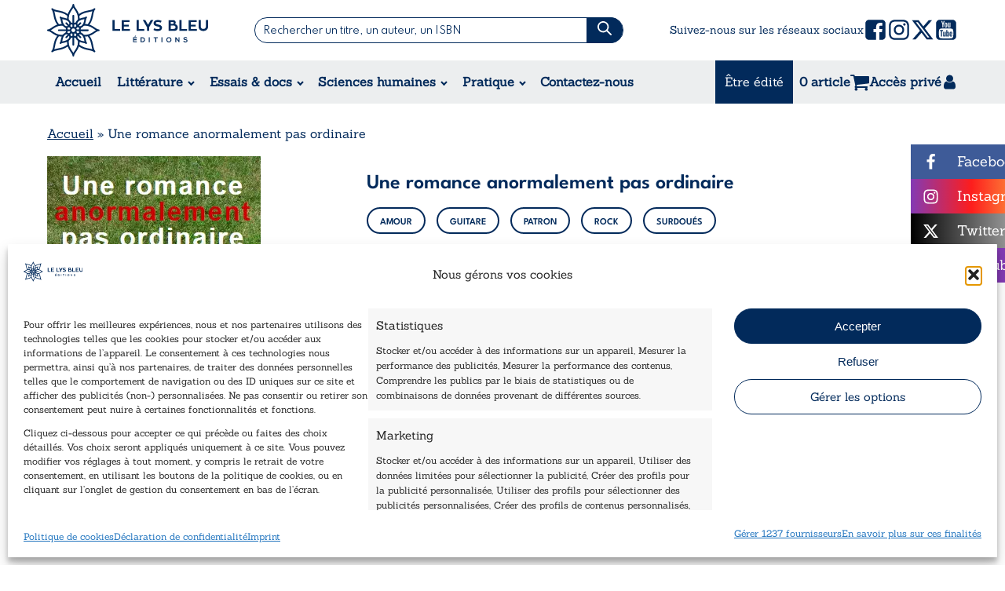

--- FILE ---
content_type: text/html; charset=UTF-8
request_url: https://www.lysbleueditions.com/produit/une-romance-anormalement-pas-ordinaire/
body_size: 53814
content:
<!DOCTYPE html>
<html lang="fr-FR" prefix="og: https://ogp.me/ns#" >
<head>
<meta charset="UTF-8">
<meta name="viewport" content="width=device-width, initial-scale=1.0">
<!-- WP_HEAD() START -->
<link rel="preload" as="style" href="https://fonts.googleapis.com/css?family=Sanchez:100,200,300,400,500,600,700,800,900|Spartan:100,200,300,400,500,600,700,800,900|Spartan:100,200,300,400,500,600,700,800,900|ZonaPro:100,200,300,400,500,600,700,800,900|Barlow:100,200,300,400,500,600,700,800,900" >
<link rel="stylesheet" href="https://fonts.googleapis.com/css?family=Sanchez:100,200,300,400,500,600,700,800,900|Spartan:100,200,300,400,500,600,700,800,900|Spartan:100,200,300,400,500,600,700,800,900|ZonaPro:100,200,300,400,500,600,700,800,900|Barlow:100,200,300,400,500,600,700,800,900">
   <link rel="preconnect" href="https://fonts.googleapis.com">
	<link rel="preconnect" href="https://fonts.gstatic.com" crossorigin>
	<link href="https://fonts.googleapis.com/css2?family=League+Spartan:wght@100..900&display=swap" rel="stylesheet">
		<link href="https://fonts.googleapis.com/css2?family=League+Spartan:wght@400;500;600;700;800;900&display=swap" rel="stylesheet">
   
<!-- Optimisation des moteurs de recherche par Rank Math PRO - https://rankmath.com/ -->
<title>Une romance anormalement pas ordinaire - Le Lys Bleu Éditions</title>
<meta name="description" content="Jade s’attend à tout, sauf à ce que son patron s’éprenne d’elle. Pourtant, cela semble inévitable puisque le hasard se plaît à les réunir autour de leur passion commune : la musique. De ces rencontres fortuites se tisse une relation intense autour de laquelle se balade, malheureusement, le spectre des préjugés. Réussira-t-elle à faire fi de tout ce qui se dit ?"/>
<meta name="robots" content="follow, index, max-snippet:-1, max-video-preview:-1, max-image-preview:large"/>
<link rel="canonical" href="https://www.lysbleueditions.com/litterature/romans/une-romance-anormalement-pas-ordinaire/" />
<meta property="og:locale" content="fr_FR" />
<meta property="og:type" content="product" />
<meta property="og:title" content="Une romance anormalement pas ordinaire - Le Lys Bleu Éditions" />
<meta property="og:description" content="Jade s’attend à tout, sauf à ce que son patron s’éprenne d’elle. Pourtant, cela semble inévitable puisque le hasard se plaît à les réunir autour de leur passion commune : la musique. De ces rencontres fortuites se tisse une relation intense autour de laquelle se balade, malheureusement, le spectre des préjugés. Réussira-t-elle à faire fi de tout ce qui se dit ?" />
<meta property="og:url" content="https://www.lysbleueditions.com/litterature/romans/une-romance-anormalement-pas-ordinaire/" />
<meta property="og:site_name" content="Le Lys Bleu Editions" />
<meta property="og:updated_time" content="2022-09-02T13:48:14+02:00" />
<meta property="og:image" content="https://www.lysbleueditions.com/wp-content/uploads/2022/07/4718.png" />
<meta property="og:image:secure_url" content="https://www.lysbleueditions.com/wp-content/uploads/2022/07/4718.png" />
<meta property="og:image:width" content="272" />
<meta property="og:image:height" content="390" />
<meta property="og:image:alt" content="Une romance anormalement pas ordinaire" />
<meta property="og:image:type" content="image/png" />
<meta property="product:brand" content="variable" />
<meta property="product:availability" content="instock" />
<meta property="product:retailer_item_id" content="8-1-4718" />
<meta name="twitter:card" content="summary_large_image" />
<meta name="twitter:title" content="Une romance anormalement pas ordinaire - Le Lys Bleu Éditions" />
<meta name="twitter:description" content="Jade s’attend à tout, sauf à ce que son patron s’éprenne d’elle. Pourtant, cela semble inévitable puisque le hasard se plaît à les réunir autour de leur passion commune : la musique. De ces rencontres fortuites se tisse une relation intense autour de laquelle se balade, malheureusement, le spectre des préjugés. Réussira-t-elle à faire fi de tout ce qui se dit ?" />
<meta name="twitter:site" content="@LysBleuEditions" />
<meta name="twitter:creator" content="@LysBleuEditions" />
<meta name="twitter:image" content="https://www.lysbleueditions.com/wp-content/uploads/2022/07/4718.png" />
<meta name="twitter:label1" content="Prix" />
<meta name="twitter:data1" content="11,70&euro;" />
<meta name="twitter:label2" content="Disponibilité" />
<meta name="twitter:data2" content="En stock (peut être commandé)" />
<script type="application/ld+json" class="rank-math-schema-pro">{"@context":"https://schema.org","@graph":[{"@type":["BookStore","Organization"],"@id":"https://www.lysbleueditions.com/#organization","name":"Le Lys Bleu \u00c9ditions","url":"https://www.lysbleueditions.com","sameAs":["https://www.facebook.com/lelysbleueditions/","https://twitter.com/LysBleuEditions","https://www.instagram.com/lelysbleueditions/","https://www.linkedin.com/company/lelysbleueditions/"],"logo":{"@type":"ImageObject","@id":"https://www.lysbleueditions.com/#logo","url":"https://www.lysbleueditions.com/wp-content/uploads/2018/07/cropped-Logo.png","contentUrl":"https://www.lysbleueditions.com/wp-content/uploads/2018/07/cropped-Logo.png","caption":"Le Lys Bleu Editions","inLanguage":"fr-FR","width":"250","height":"250"},"openingHours":["Monday,Tuesday,Wednesday,Thursday,Friday,Saturday,Sunday 09:00-17:00"],"image":{"@id":"https://www.lysbleueditions.com/#logo"}},{"@type":"WebSite","@id":"https://www.lysbleueditions.com/#website","url":"https://www.lysbleueditions.com","name":"Le Lys Bleu Editions","publisher":{"@id":"https://www.lysbleueditions.com/#organization"},"inLanguage":"fr-FR"},{"@type":"ImageObject","@id":"https://www.lysbleueditions.com/wp-content/uploads/2022/07/4718.png","url":"https://www.lysbleueditions.com/wp-content/uploads/2022/07/4718.png","width":"272","height":"390","inLanguage":"fr-FR"},{"@type":"BreadcrumbList","@id":"https://www.lysbleueditions.com/litterature/romans/une-romance-anormalement-pas-ordinaire/#breadcrumb","itemListElement":[{"@type":"ListItem","position":"1","item":{"@id":"https://www.lysbleueditions.com","name":"Accueil"}},{"@type":"ListItem","position":"2","item":{"@id":"https://www.lysbleueditions.com/litterature/romans/une-romance-anormalement-pas-ordinaire/","name":"Une romance anormalement pas ordinaire"}}]},{"@type":"WebPage","@id":"https://www.lysbleueditions.com/litterature/romans/une-romance-anormalement-pas-ordinaire/#webpage","url":"https://www.lysbleueditions.com/litterature/romans/une-romance-anormalement-pas-ordinaire/","name":"Une romance anormalement pas ordinaire - Le Lys Bleu \u00c9ditions","datePublished":"2022-07-28T11:16:01+02:00","dateModified":"2022-09-02T13:48:14+02:00","isPartOf":{"@id":"https://www.lysbleueditions.com/#website"},"primaryImageOfPage":{"@id":"https://www.lysbleueditions.com/wp-content/uploads/2022/07/4718.png"},"inLanguage":"fr-FR","breadcrumb":{"@id":"https://www.lysbleueditions.com/litterature/romans/une-romance-anormalement-pas-ordinaire/#breadcrumb"}},{"@type":"ProductGroup","brand":{"@type":"Brand","name":"variable"},"name":"Une romance anormalement pas ordinaire - Le Lys Bleu \u00c9ditions","description":"Jade s\u2019attend \u00e0 tout, sauf \u00e0 ce que son patron s\u2019\u00e9prenne d\u2019elle. Pourtant, cela semble in\u00e9vitable puisque le hasard se pla\u00eet \u00e0 les r\u00e9unir autour de leur passion commune : la musique. De ces rencontres fortuites se tisse une relation intense autour de laquelle se balade, malheureusement, le spectre des pr\u00e9jug\u00e9s. R\u00e9ussira-t-elle \u00e0 faire fi de tout ce qui se dit ?","sku":"8-1-4718","category":"Litt\u00e9rature &gt; Romans","mainEntityOfPage":{"@id":"https://www.lysbleueditions.com/litterature/romans/une-romance-anormalement-pas-ordinaire/#webpage"},"weight":{"@type":"QuantitativeValue","unitCode":"GRM","value":"170"},"height":{"@type":"QuantitativeValue","unitCode":"CMT"},"width":{"@type":"QuantitativeValue","unitCode":"CMT","value":"21"},"depth":{"@type":"QuantitativeValue","unitCode":"CMT","value":"14.8"},"image":{"@id":"https://www.lysbleueditions.com/wp-content/uploads/2022/07/4718.png"},"additionalProperty":[{"@type":"PropertyValue","name":"nombre-de-pages","value":"108"}],"url":"https://www.lysbleueditions.com/litterature/romans/une-romance-anormalement-pas-ordinaire/","productGroupID":"8-1-4718","hasVariant":[{"@type":"Product","sku":"8-1-4718","name":"Une romance anormalement pas ordinaire - broch\u00e9","description":"108 pages","image":"https://www.lysbleueditions.com/wp-content/uploads/2022/07/4718-150x150.png","offers":{"@type":"Offer","description":"108 pages","price":"11.7","priceCurrency":"EUR","availability":"http://schema.org/InStock","itemCondition":"NewCondition","priceValidUntil":"2027-12-31","url":"https://www.lysbleueditions.com/litterature/romans/une-romance-anormalement-pas-ordinaire/?attribute_exemplaire=broch%C3%A9"}}],"@id":"https://www.lysbleueditions.com/litterature/romans/une-romance-anormalement-pas-ordinaire/#richSnippet"}]}</script>
<!-- /Extension Rank Math WordPress SEO -->

<link rel='dns-prefetch' href='//cdnjs.cloudflare.com' />
<link rel='dns-prefetch' href='//capi-automation.s3.us-east-2.amazonaws.com' />
<link rel='dns-prefetch' href='//73244318.delivery.rocketcdn.me' />
<link href='https://73244318.delivery.rocketcdn.me' rel='preconnect' />
<link rel="alternate" title="oEmbed (JSON)" type="application/json+oembed" href="https://www.lysbleueditions.com/wp-json/oembed/1.0/embed?url=https%3A%2F%2Fwww.lysbleueditions.com%2Flitterature%2Fromans%2Fune-romance-anormalement-pas-ordinaire%2F" />
<link rel="alternate" title="oEmbed (XML)" type="text/xml+oembed" href="https://www.lysbleueditions.com/wp-json/oembed/1.0/embed?url=https%3A%2F%2Fwww.lysbleueditions.com%2Flitterature%2Fromans%2Fune-romance-anormalement-pas-ordinaire%2F&#038;format=xml" />
<style id='wp-img-auto-sizes-contain-inline-css' type='text/css'>
img:is([sizes=auto i],[sizes^="auto," i]){contain-intrinsic-size:3000px 1500px}
/*# sourceURL=wp-img-auto-sizes-contain-inline-css */
</style>
<link rel='stylesheet' id='dashicons-css' href='https://www.lysbleueditions.com/wp-includes/css/dashicons.min.css?ver=8a8642d0b66f0a1c689a1af0f6a16b1e' type='text/css' media='all' />
<link rel='stylesheet' id='ydu_assets-css' href='https://www.lysbleueditions.com/wp-content/plugins/ydu_assets/ydu_assets.css?ver=1768828042' type='text/css' media='all' />
<style id='wp-block-library-inline-css' type='text/css'>
:root{--wp-block-synced-color:#7a00df;--wp-block-synced-color--rgb:122,0,223;--wp-bound-block-color:var(--wp-block-synced-color);--wp-editor-canvas-background:#ddd;--wp-admin-theme-color:#007cba;--wp-admin-theme-color--rgb:0,124,186;--wp-admin-theme-color-darker-10:#006ba1;--wp-admin-theme-color-darker-10--rgb:0,107,160.5;--wp-admin-theme-color-darker-20:#005a87;--wp-admin-theme-color-darker-20--rgb:0,90,135;--wp-admin-border-width-focus:2px}@media (min-resolution:192dpi){:root{--wp-admin-border-width-focus:1.5px}}.wp-element-button{cursor:pointer}:root .has-very-light-gray-background-color{background-color:#eee}:root .has-very-dark-gray-background-color{background-color:#313131}:root .has-very-light-gray-color{color:#eee}:root .has-very-dark-gray-color{color:#313131}:root .has-vivid-green-cyan-to-vivid-cyan-blue-gradient-background{background:linear-gradient(135deg,#00d084,#0693e3)}:root .has-purple-crush-gradient-background{background:linear-gradient(135deg,#34e2e4,#4721fb 50%,#ab1dfe)}:root .has-hazy-dawn-gradient-background{background:linear-gradient(135deg,#faaca8,#dad0ec)}:root .has-subdued-olive-gradient-background{background:linear-gradient(135deg,#fafae1,#67a671)}:root .has-atomic-cream-gradient-background{background:linear-gradient(135deg,#fdd79a,#004a59)}:root .has-nightshade-gradient-background{background:linear-gradient(135deg,#330968,#31cdcf)}:root .has-midnight-gradient-background{background:linear-gradient(135deg,#020381,#2874fc)}:root{--wp--preset--font-size--normal:16px;--wp--preset--font-size--huge:42px}.has-regular-font-size{font-size:1em}.has-larger-font-size{font-size:2.625em}.has-normal-font-size{font-size:var(--wp--preset--font-size--normal)}.has-huge-font-size{font-size:var(--wp--preset--font-size--huge)}.has-text-align-center{text-align:center}.has-text-align-left{text-align:left}.has-text-align-right{text-align:right}.has-fit-text{white-space:nowrap!important}#end-resizable-editor-section{display:none}.aligncenter{clear:both}.items-justified-left{justify-content:flex-start}.items-justified-center{justify-content:center}.items-justified-right{justify-content:flex-end}.items-justified-space-between{justify-content:space-between}.screen-reader-text{border:0;clip-path:inset(50%);height:1px;margin:-1px;overflow:hidden;padding:0;position:absolute;width:1px;word-wrap:normal!important}.screen-reader-text:focus{background-color:#ddd;clip-path:none;color:#444;display:block;font-size:1em;height:auto;left:5px;line-height:normal;padding:15px 23px 14px;text-decoration:none;top:5px;width:auto;z-index:100000}html :where(.has-border-color){border-style:solid}html :where([style*=border-top-color]){border-top-style:solid}html :where([style*=border-right-color]){border-right-style:solid}html :where([style*=border-bottom-color]){border-bottom-style:solid}html :where([style*=border-left-color]){border-left-style:solid}html :where([style*=border-width]){border-style:solid}html :where([style*=border-top-width]){border-top-style:solid}html :where([style*=border-right-width]){border-right-style:solid}html :where([style*=border-bottom-width]){border-bottom-style:solid}html :where([style*=border-left-width]){border-left-style:solid}html :where(img[class*=wp-image-]){height:auto;max-width:100%}:where(figure){margin:0 0 1em}html :where(.is-position-sticky){--wp-admin--admin-bar--position-offset:var(--wp-admin--admin-bar--height,0px)}@media screen and (max-width:600px){html :where(.is-position-sticky){--wp-admin--admin-bar--position-offset:0px}}

/*# sourceURL=wp-block-library-inline-css */
</style><link rel='stylesheet' id='wc-blocks-style-css' href='https://www.lysbleueditions.com/wp-content/plugins/woocommerce/assets/client/blocks/wc-blocks.css?ver=wc-10.4.3' type='text/css' media='all' />
<style id='global-styles-inline-css' type='text/css'>
:root{--wp--preset--aspect-ratio--square: 1;--wp--preset--aspect-ratio--4-3: 4/3;--wp--preset--aspect-ratio--3-4: 3/4;--wp--preset--aspect-ratio--3-2: 3/2;--wp--preset--aspect-ratio--2-3: 2/3;--wp--preset--aspect-ratio--16-9: 16/9;--wp--preset--aspect-ratio--9-16: 9/16;--wp--preset--color--black: #000000;--wp--preset--color--cyan-bluish-gray: #abb8c3;--wp--preset--color--white: #ffffff;--wp--preset--color--pale-pink: #f78da7;--wp--preset--color--vivid-red: #cf2e2e;--wp--preset--color--luminous-vivid-orange: #ff6900;--wp--preset--color--luminous-vivid-amber: #fcb900;--wp--preset--color--light-green-cyan: #7bdcb5;--wp--preset--color--vivid-green-cyan: #00d084;--wp--preset--color--pale-cyan-blue: #8ed1fc;--wp--preset--color--vivid-cyan-blue: #0693e3;--wp--preset--color--vivid-purple: #9b51e0;--wp--preset--gradient--vivid-cyan-blue-to-vivid-purple: linear-gradient(135deg,rgb(6,147,227) 0%,rgb(155,81,224) 100%);--wp--preset--gradient--light-green-cyan-to-vivid-green-cyan: linear-gradient(135deg,rgb(122,220,180) 0%,rgb(0,208,130) 100%);--wp--preset--gradient--luminous-vivid-amber-to-luminous-vivid-orange: linear-gradient(135deg,rgb(252,185,0) 0%,rgb(255,105,0) 100%);--wp--preset--gradient--luminous-vivid-orange-to-vivid-red: linear-gradient(135deg,rgb(255,105,0) 0%,rgb(207,46,46) 100%);--wp--preset--gradient--very-light-gray-to-cyan-bluish-gray: linear-gradient(135deg,rgb(238,238,238) 0%,rgb(169,184,195) 100%);--wp--preset--gradient--cool-to-warm-spectrum: linear-gradient(135deg,rgb(74,234,220) 0%,rgb(151,120,209) 20%,rgb(207,42,186) 40%,rgb(238,44,130) 60%,rgb(251,105,98) 80%,rgb(254,248,76) 100%);--wp--preset--gradient--blush-light-purple: linear-gradient(135deg,rgb(255,206,236) 0%,rgb(152,150,240) 100%);--wp--preset--gradient--blush-bordeaux: linear-gradient(135deg,rgb(254,205,165) 0%,rgb(254,45,45) 50%,rgb(107,0,62) 100%);--wp--preset--gradient--luminous-dusk: linear-gradient(135deg,rgb(255,203,112) 0%,rgb(199,81,192) 50%,rgb(65,88,208) 100%);--wp--preset--gradient--pale-ocean: linear-gradient(135deg,rgb(255,245,203) 0%,rgb(182,227,212) 50%,rgb(51,167,181) 100%);--wp--preset--gradient--electric-grass: linear-gradient(135deg,rgb(202,248,128) 0%,rgb(113,206,126) 100%);--wp--preset--gradient--midnight: linear-gradient(135deg,rgb(2,3,129) 0%,rgb(40,116,252) 100%);--wp--preset--font-size--small: 13px;--wp--preset--font-size--medium: 20px;--wp--preset--font-size--large: 36px;--wp--preset--font-size--x-large: 42px;--wp--preset--spacing--20: 0.44rem;--wp--preset--spacing--30: 0.67rem;--wp--preset--spacing--40: 1rem;--wp--preset--spacing--50: 1.5rem;--wp--preset--spacing--60: 2.25rem;--wp--preset--spacing--70: 3.38rem;--wp--preset--spacing--80: 5.06rem;--wp--preset--shadow--natural: 6px 6px 9px rgba(0, 0, 0, 0.2);--wp--preset--shadow--deep: 12px 12px 50px rgba(0, 0, 0, 0.4);--wp--preset--shadow--sharp: 6px 6px 0px rgba(0, 0, 0, 0.2);--wp--preset--shadow--outlined: 6px 6px 0px -3px rgb(255, 255, 255), 6px 6px rgb(0, 0, 0);--wp--preset--shadow--crisp: 6px 6px 0px rgb(0, 0, 0);}:where(.is-layout-flex){gap: 0.5em;}:where(.is-layout-grid){gap: 0.5em;}body .is-layout-flex{display: flex;}.is-layout-flex{flex-wrap: wrap;align-items: center;}.is-layout-flex > :is(*, div){margin: 0;}body .is-layout-grid{display: grid;}.is-layout-grid > :is(*, div){margin: 0;}:where(.wp-block-columns.is-layout-flex){gap: 2em;}:where(.wp-block-columns.is-layout-grid){gap: 2em;}:where(.wp-block-post-template.is-layout-flex){gap: 1.25em;}:where(.wp-block-post-template.is-layout-grid){gap: 1.25em;}.has-black-color{color: var(--wp--preset--color--black) !important;}.has-cyan-bluish-gray-color{color: var(--wp--preset--color--cyan-bluish-gray) !important;}.has-white-color{color: var(--wp--preset--color--white) !important;}.has-pale-pink-color{color: var(--wp--preset--color--pale-pink) !important;}.has-vivid-red-color{color: var(--wp--preset--color--vivid-red) !important;}.has-luminous-vivid-orange-color{color: var(--wp--preset--color--luminous-vivid-orange) !important;}.has-luminous-vivid-amber-color{color: var(--wp--preset--color--luminous-vivid-amber) !important;}.has-light-green-cyan-color{color: var(--wp--preset--color--light-green-cyan) !important;}.has-vivid-green-cyan-color{color: var(--wp--preset--color--vivid-green-cyan) !important;}.has-pale-cyan-blue-color{color: var(--wp--preset--color--pale-cyan-blue) !important;}.has-vivid-cyan-blue-color{color: var(--wp--preset--color--vivid-cyan-blue) !important;}.has-vivid-purple-color{color: var(--wp--preset--color--vivid-purple) !important;}.has-black-background-color{background-color: var(--wp--preset--color--black) !important;}.has-cyan-bluish-gray-background-color{background-color: var(--wp--preset--color--cyan-bluish-gray) !important;}.has-white-background-color{background-color: var(--wp--preset--color--white) !important;}.has-pale-pink-background-color{background-color: var(--wp--preset--color--pale-pink) !important;}.has-vivid-red-background-color{background-color: var(--wp--preset--color--vivid-red) !important;}.has-luminous-vivid-orange-background-color{background-color: var(--wp--preset--color--luminous-vivid-orange) !important;}.has-luminous-vivid-amber-background-color{background-color: var(--wp--preset--color--luminous-vivid-amber) !important;}.has-light-green-cyan-background-color{background-color: var(--wp--preset--color--light-green-cyan) !important;}.has-vivid-green-cyan-background-color{background-color: var(--wp--preset--color--vivid-green-cyan) !important;}.has-pale-cyan-blue-background-color{background-color: var(--wp--preset--color--pale-cyan-blue) !important;}.has-vivid-cyan-blue-background-color{background-color: var(--wp--preset--color--vivid-cyan-blue) !important;}.has-vivid-purple-background-color{background-color: var(--wp--preset--color--vivid-purple) !important;}.has-black-border-color{border-color: var(--wp--preset--color--black) !important;}.has-cyan-bluish-gray-border-color{border-color: var(--wp--preset--color--cyan-bluish-gray) !important;}.has-white-border-color{border-color: var(--wp--preset--color--white) !important;}.has-pale-pink-border-color{border-color: var(--wp--preset--color--pale-pink) !important;}.has-vivid-red-border-color{border-color: var(--wp--preset--color--vivid-red) !important;}.has-luminous-vivid-orange-border-color{border-color: var(--wp--preset--color--luminous-vivid-orange) !important;}.has-luminous-vivid-amber-border-color{border-color: var(--wp--preset--color--luminous-vivid-amber) !important;}.has-light-green-cyan-border-color{border-color: var(--wp--preset--color--light-green-cyan) !important;}.has-vivid-green-cyan-border-color{border-color: var(--wp--preset--color--vivid-green-cyan) !important;}.has-pale-cyan-blue-border-color{border-color: var(--wp--preset--color--pale-cyan-blue) !important;}.has-vivid-cyan-blue-border-color{border-color: var(--wp--preset--color--vivid-cyan-blue) !important;}.has-vivid-purple-border-color{border-color: var(--wp--preset--color--vivid-purple) !important;}.has-vivid-cyan-blue-to-vivid-purple-gradient-background{background: var(--wp--preset--gradient--vivid-cyan-blue-to-vivid-purple) !important;}.has-light-green-cyan-to-vivid-green-cyan-gradient-background{background: var(--wp--preset--gradient--light-green-cyan-to-vivid-green-cyan) !important;}.has-luminous-vivid-amber-to-luminous-vivid-orange-gradient-background{background: var(--wp--preset--gradient--luminous-vivid-amber-to-luminous-vivid-orange) !important;}.has-luminous-vivid-orange-to-vivid-red-gradient-background{background: var(--wp--preset--gradient--luminous-vivid-orange-to-vivid-red) !important;}.has-very-light-gray-to-cyan-bluish-gray-gradient-background{background: var(--wp--preset--gradient--very-light-gray-to-cyan-bluish-gray) !important;}.has-cool-to-warm-spectrum-gradient-background{background: var(--wp--preset--gradient--cool-to-warm-spectrum) !important;}.has-blush-light-purple-gradient-background{background: var(--wp--preset--gradient--blush-light-purple) !important;}.has-blush-bordeaux-gradient-background{background: var(--wp--preset--gradient--blush-bordeaux) !important;}.has-luminous-dusk-gradient-background{background: var(--wp--preset--gradient--luminous-dusk) !important;}.has-pale-ocean-gradient-background{background: var(--wp--preset--gradient--pale-ocean) !important;}.has-electric-grass-gradient-background{background: var(--wp--preset--gradient--electric-grass) !important;}.has-midnight-gradient-background{background: var(--wp--preset--gradient--midnight) !important;}.has-small-font-size{font-size: var(--wp--preset--font-size--small) !important;}.has-medium-font-size{font-size: var(--wp--preset--font-size--medium) !important;}.has-large-font-size{font-size: var(--wp--preset--font-size--large) !important;}.has-x-large-font-size{font-size: var(--wp--preset--font-size--x-large) !important;}
/*# sourceURL=global-styles-inline-css */
</style>

<style id='classic-theme-styles-inline-css' type='text/css'>
/*! This file is auto-generated */
.wp-block-button__link{color:#fff;background-color:#32373c;border-radius:9999px;box-shadow:none;text-decoration:none;padding:calc(.667em + 2px) calc(1.333em + 2px);font-size:1.125em}.wp-block-file__button{background:#32373c;color:#fff;text-decoration:none}
/*# sourceURL=/wp-includes/css/classic-themes.min.css */
</style>
<link rel='stylesheet' id='wp-components-css' href='https://www.lysbleueditions.com/wp-includes/css/dist/components/style.min.css?ver=8a8642d0b66f0a1c689a1af0f6a16b1e' type='text/css' media='all' />
<link rel='stylesheet' id='wp-preferences-css' href='https://www.lysbleueditions.com/wp-includes/css/dist/preferences/style.min.css?ver=8a8642d0b66f0a1c689a1af0f6a16b1e' type='text/css' media='all' />
<link rel='stylesheet' id='wp-block-editor-css' href='https://www.lysbleueditions.com/wp-includes/css/dist/block-editor/style.min.css?ver=8a8642d0b66f0a1c689a1af0f6a16b1e' type='text/css' media='all' />
<link rel='stylesheet' id='popup-maker-block-library-style-css' href='https://www.lysbleueditions.com/wp-content/plugins/popup-maker/dist/packages/block-library-style.css?ver=dbea705cfafe089d65f1' type='text/css' media='all' />
<link rel='stylesheet' id='cff_carousel_css-css' href='https://www.lysbleueditions.com/wp-content/plugins/cff-extensions/cff-carousel/css/carousel.css?ver=1.2.3' type='text/css' media='all' />
<link rel='stylesheet' id='highlightjs-css-css' href='https://www.lysbleueditions.com/wp-content/plugins/my-custom-functionality-master/assets/css/style.css?ver=1.1.0' type='text/css' media='all' />
<link rel='stylesheet' id='oxygen-aos-css' href='https://www.lysbleueditions.com/wp-content/plugins/oxygen/component-framework/vendor/aos/aos.css?ver=8a8642d0b66f0a1c689a1af0f6a16b1e' type='text/css' media='all' />
<link rel='stylesheet' id='oxygen-css' href='https://www.lysbleueditions.com/wp-content/plugins/oxygen/component-framework/oxygen.css?ver=4.9.5' type='text/css' media='all' />
<link rel='stylesheet' id='photoswipe-css' href='https://www.lysbleueditions.com/wp-content/plugins/woocommerce/assets/css/photoswipe/photoswipe.min.css?ver=10.4.3' type='text/css' media='all' />
<link rel='stylesheet' id='photoswipe-default-skin-css' href='https://www.lysbleueditions.com/wp-content/plugins/woocommerce/assets/css/photoswipe/default-skin/default-skin.min.css?ver=10.4.3' type='text/css' media='all' />
<link rel='stylesheet' id='woocommerce-layout-css' href='https://www.lysbleueditions.com/wp-content/plugins/woocommerce/assets/css/woocommerce-layout.css?ver=10.4.3' type='text/css' media='all' />
<link rel='stylesheet' id='woocommerce-smallscreen-css' href='https://www.lysbleueditions.com/wp-content/plugins/woocommerce/assets/css/woocommerce-smallscreen.css?ver=10.4.3' type='text/css' media='only screen and (max-width: 768px)' />
<link rel='stylesheet' id='woocommerce-general-css' href='https://www.lysbleueditions.com/wp-content/plugins/woocommerce/assets/css/woocommerce.css?ver=10.4.3' type='text/css' media='all' />
<style id='woocommerce-inline-inline-css' type='text/css'>
.woocommerce form .form-row .required { visibility: visible; }
/*# sourceURL=woocommerce-inline-inline-css */
</style>
<link rel='stylesheet' id='cff-css' href='https://www.lysbleueditions.com/wp-content/plugins/custom-facebook-feed-pro/assets/css/cff-style.min.css?ver=4.7.4' type='text/css' media='all' />
<link rel='stylesheet' id='cmplz-general-css' href='https://www.lysbleueditions.com/wp-content/plugins/complianz-gdpr-premium/assets/css/cookieblocker.min.css?ver=1761963827' type='text/css' media='all' />
<link rel='stylesheet' id='woocommerce-advanced-product-labels-css' href='https://www.lysbleueditions.com/wp-content/plugins/woocommerce-advanced-product-labels/assets/front-end/css/woocommerce-advanced-product-labels.min.css?ver=1.3.3' type='text/css' media='all' />
<link rel='stylesheet' id='flexible-shipping-free-shipping-css' href='https://www.lysbleueditions.com/wp-content/plugins/flexible-shipping/assets/dist/css/free-shipping.css?ver=6.5.3.2' type='text/css' media='all' />
<link rel='stylesheet' id='sib-front-css-css' href='https://www.lysbleueditions.com/wp-content/plugins/mailin/css/mailin-front.css?ver=8a8642d0b66f0a1c689a1af0f6a16b1e' type='text/css' media='all' />
<style id='rocket-lazyload-inline-css' type='text/css'>
.rll-youtube-player{position:relative;padding-bottom:56.23%;height:0;overflow:hidden;max-width:100%;}.rll-youtube-player:focus-within{outline: 2px solid currentColor;outline-offset: 5px;}.rll-youtube-player iframe{position:absolute;top:0;left:0;width:100%;height:100%;z-index:100;background:0 0}.rll-youtube-player img{bottom:0;display:block;left:0;margin:auto;max-width:100%;width:100%;position:absolute;right:0;top:0;border:none;height:auto;-webkit-transition:.4s all;-moz-transition:.4s all;transition:.4s all}.rll-youtube-player img:hover{-webkit-filter:brightness(75%)}.rll-youtube-player .play{height:100%;width:100%;left:0;top:0;position:absolute;background:url(https://www.lysbleueditions.com/wp-content/plugins/wp-rocket/assets/img/youtube.png) no-repeat center;background-color: transparent !important;cursor:pointer;border:none;}
/*# sourceURL=rocket-lazyload-inline-css */
</style>
<script type="text/javascript" src="https://www.lysbleueditions.com/wp-content/plugins/complianz-gdpr-premium/pro/tcf-stub/build/index.js?ver=1761963827" id="cmplz-tcf-stub-js"></script>
<script type="text/javascript" src="https://www.lysbleueditions.com/wp-includes/js/jquery/jquery.min.js?ver=3.7.1" id="jquery-core-js"></script>
<script type="text/javascript" src="https://cdnjs.cloudflare.com/ajax/libs/slick-carousel/1.9.0/slick.min.js?ver=8a8642d0b66f0a1c689a1af0f6a16b1e" id="ydu_slick-js"></script>
<script type="text/javascript" src="https://www.lysbleueditions.com/wp-content/plugins/oxygen/component-framework/vendor/aos/aos.js?ver=1" id="oxygen-aos-js"></script>
<script type="text/javascript" src="https://www.lysbleueditions.com/wp-content/plugins/woocommerce/assets/js/zoom/jquery.zoom.min.js?ver=1.7.21-wc.10.4.3" id="wc-zoom-js" defer="defer" data-wp-strategy="defer"></script>
<script type="text/javascript" src="https://www.lysbleueditions.com/wp-content/plugins/woocommerce/assets/js/flexslider/jquery.flexslider.min.js?ver=2.7.2-wc.10.4.3" id="wc-flexslider-js" defer="defer" data-wp-strategy="defer"></script>
<script type="text/javascript" src="https://www.lysbleueditions.com/wp-content/plugins/woocommerce/assets/js/photoswipe/photoswipe.min.js?ver=4.1.1-wc.10.4.3" id="wc-photoswipe-js" defer="defer" data-wp-strategy="defer"></script>
<script type="text/javascript" src="https://www.lysbleueditions.com/wp-content/plugins/woocommerce/assets/js/photoswipe/photoswipe-ui-default.min.js?ver=4.1.1-wc.10.4.3" id="wc-photoswipe-ui-default-js" defer="defer" data-wp-strategy="defer"></script>
<script type="text/javascript" id="wc-single-product-js-extra">
/* <![CDATA[ */
var wc_single_product_params = {"i18n_required_rating_text":"Veuillez s\u00e9lectionner une note","i18n_rating_options":["1\u00a0\u00e9toile sur 5","2\u00a0\u00e9toiles sur 5","3\u00a0\u00e9toiles sur 5","4\u00a0\u00e9toiles sur 5","5\u00a0\u00e9toiles sur 5"],"i18n_product_gallery_trigger_text":"Voir la galerie d\u2019images en plein \u00e9cran","review_rating_required":"yes","flexslider":{"rtl":false,"animation":"slide","smoothHeight":true,"directionNav":false,"controlNav":"thumbnails","slideshow":false,"animationSpeed":500,"animationLoop":false,"allowOneSlide":false,"touch":false},"zoom_enabled":"1","zoom_options":[],"photoswipe_enabled":"1","photoswipe_options":{"shareEl":false,"closeOnScroll":false,"history":false,"hideAnimationDuration":0,"showAnimationDuration":0},"flexslider_enabled":"1"};
//# sourceURL=wc-single-product-js-extra
/* ]]> */
</script>
<script type="text/javascript" src="https://www.lysbleueditions.com/wp-content/plugins/woocommerce/assets/js/frontend/single-product.min.js?ver=10.4.3" id="wc-single-product-js" defer="defer" data-wp-strategy="defer"></script>
<script type="text/javascript" src="https://www.lysbleueditions.com/wp-content/plugins/woocommerce/assets/js/jquery-blockui/jquery.blockUI.min.js?ver=2.7.0-wc.10.4.3" id="wc-jquery-blockui-js" defer="defer" data-wp-strategy="defer"></script>
<script type="text/javascript" src="https://www.lysbleueditions.com/wp-content/plugins/woocommerce/assets/js/js-cookie/js.cookie.min.js?ver=2.1.4-wc.10.4.3" id="wc-js-cookie-js" defer="defer" data-wp-strategy="defer"></script>
<script type="text/javascript" id="woocommerce-js-extra">
/* <![CDATA[ */
var woocommerce_params = {"ajax_url":"/wp-admin/admin-ajax.php","wc_ajax_url":"/?wc-ajax=%%endpoint%%","i18n_password_show":"Afficher le mot de passe","i18n_password_hide":"Masquer le mot de passe"};
//# sourceURL=woocommerce-js-extra
/* ]]> */
</script>
<script type="text/javascript" src="https://www.lysbleueditions.com/wp-content/plugins/woocommerce/assets/js/frontend/woocommerce.min.js?ver=10.4.3" id="woocommerce-js" defer="defer" data-wp-strategy="defer"></script>
<script type="text/javascript" id="cmplz-tcf-js-extra">
/* <![CDATA[ */
var cmplz_tcf = {"cmp_url":"https://www.lysbleueditions.com/wp-content/uploads/complianz/","retention_string":"Dur\u00e9e de conservation en jours","undeclared_string":"Non d\u00e9clar\u00e9","isServiceSpecific":"1","excludedVendors":{"15":15,"66":66,"119":119,"139":139,"141":141,"174":174,"192":192,"262":262,"375":375,"377":377,"387":387,"427":427,"435":435,"512":512,"527":527,"569":569,"581":581,"587":587,"626":626,"644":644,"667":667,"713":713,"733":733,"736":736,"748":748,"776":776,"806":806,"822":822,"830":830,"836":836,"856":856,"879":879,"882":882,"888":888,"909":909,"970":970,"986":986,"1015":1015,"1018":1018,"1022":1022,"1039":1039,"1078":1078,"1079":1079,"1094":1094,"1149":1149,"1156":1156,"1167":1167,"1173":1173,"1199":1199,"1211":1211,"1216":1216,"1252":1252,"1263":1263,"1298":1298,"1305":1305,"1342":1342,"1343":1343,"1355":1355,"1365":1365,"1366":1366,"1368":1368,"1371":1371,"1373":1373,"1391":1391,"1405":1405,"1418":1418,"1423":1423,"1425":1425,"1440":1440,"1442":1442,"1482":1482,"1492":1492,"1496":1496,"1503":1503,"1508":1508,"1509":1509,"1510":1510,"1519":1519},"purposes":[1,2,3,4,5,6,7,8,9,10,11],"specialPurposes":[1,2,3],"features":[1,2,3],"specialFeatures":[],"publisherCountryCode":"FR","lspact":"N","ccpa_applies":"","ac_mode":"1","debug":"","prefix":"cmplz_"};
//# sourceURL=cmplz-tcf-js-extra
/* ]]> */
</script>
<script defer type="text/javascript" src="https://www.lysbleueditions.com/wp-content/plugins/complianz-gdpr-premium/pro/tcf/build/index.js?ver=19bc4da4da0039b340b0" id="cmplz-tcf-js"></script>
<script type="text/javascript" id="WCPAY_ASSETS-js-extra">
/* <![CDATA[ */
var wcpayAssets = {"url":"https://www.lysbleueditions.com/wp-content/plugins/woocommerce-payments/dist/"};
//# sourceURL=WCPAY_ASSETS-js-extra
/* ]]> */
</script>
<script type="text/javascript" id="sib-front-js-js-extra">
/* <![CDATA[ */
var sibErrMsg = {"invalidMail":"Veuillez entrer une adresse e-mail valide.","requiredField":"Veuillez compl\u00e9ter les champs obligatoires.","invalidDateFormat":"Veuillez entrer une date valide.","invalidSMSFormat":"Veuillez entrer une num\u00e9ro de t\u00e9l\u00e9phone valide."};
var ajax_sib_front_object = {"ajax_url":"https://www.lysbleueditions.com/wp-admin/admin-ajax.php","ajax_nonce":"4b2ef028fb","flag_url":"https://www.lysbleueditions.com/wp-content/plugins/mailin/img/flags/"};
//# sourceURL=sib-front-js-js-extra
/* ]]> */
</script>
<script type="text/javascript" src="https://www.lysbleueditions.com/wp-content/plugins/mailin/js/mailin-front.js?ver=1768530207" id="sib-front-js-js"></script>
<link rel="https://api.w.org/" href="https://www.lysbleueditions.com/wp-json/" /><link rel="alternate" title="JSON" type="application/json" href="https://www.lysbleueditions.com/wp-json/wp/v2/product/69258" /><link rel="EditURI" type="application/rsd+xml" title="RSD" href="https://www.lysbleueditions.com/xmlrpc.php?rsd" />

<link rel='shortlink' href='https://www.lysbleueditions.com/?p=69258' />
<!-- start Simple Custom CSS and JS -->
<style type="text/css">
.stm_swc-wrapper {
display: none;
}

/*Ordre des éléments dans la page actualité*/
.link-17-133354{
    display: none;
}</style>
<!-- end Simple Custom CSS and JS -->
<!-- start Simple Custom CSS and JS -->
<style type="text/css">
.woocommerce-breadcrumb{
  color:#022a5b;
}
.woocommerce-breadcrumb>a{
  color:#022a5b;
	text-decoration: underline;
}
.woocommerce-breadcrumb>a:hover{
  color:#022a5b;
	text-decoration: none;
}</style>
<!-- end Simple Custom CSS and JS -->
<!-- start Simple Custom CSS and JS -->
<style type="text/css">
@media only screen and (max-width: 600px){
	#slide-505-15786{
		background-position: center;
		display: grid;
		grid-template-columns: 0% 100%;
	}
}

@media only screen and (min-width: 700px){
	#headline-607-15786{
		font-size: 32px!important;
		font-weight: 800!important;
	}
	#slide-505-15786{
		background-position: center;
		display: grid;
		grid-template-columns: 55% 45%;
	}
}</style>
<!-- end Simple Custom CSS and JS -->
<!-- start Simple Custom CSS and JS -->
<style type="text/css">
#_dynamic_list-11-116 .page-numbers:not(.next):not(.prev) {
    display: inline-block !important;
    padding: 0 10px;
    background: #b5b5b5;
    color: #fff;
}
#_dynamic_list-11-116 .current:not(.next):not(.prev) {
    background: #9dc249;
}

#_dynamic_list-11-116 .page-numbers:not(.next):not(.prev):hover{
  background: #9dc249;
}
#_dynamic_list-11-116 .prev, .page-numbers, .next{
	border: none!important;
}

</style>
<!-- end Simple Custom CSS and JS -->
<!-- start Simple Custom CSS and JS -->
<style type="text/css">
#link_button-366-15786:hover{
	background-color:#022a5b!important;
	color:#FFDF2B;
	padding-left: 40px!important;
	padding-right: 40px!important;
}

//Pour les boutons woocommerce et legend pourles titres
.button, legend{
	font-family: "League Spartan", sans-serif!important;
}
</style>
<!-- end Simple Custom CSS and JS -->
<!-- start Simple Custom CSS and JS -->
<style type="text/css">
#_rich_text-63-13 > a:nth-child(2) {
  color:#9fc245!important;
	font-weight:bold!important;
}
#_rich_text-63-13 > a:nth-child(2):hover {
  color:#2dc2df!important;
}



</style>
<!-- end Simple Custom CSS and JS -->
<!-- start Simple Custom CSS and JS -->
<style type="text/css">
/*#menu-item-16109 > a {
    color: #9dc249!important;
    border: solid!important;
    border-color: #9dc249!important;
    border-radius: 50px;
    border-width: 2px!important;
	padding: calc(0.85rem - 3px) calc(1.5rem - 2px) calc(0.75rem - 2px)!important;
}

#menu-item-16109 > a:hover {
	color:#ffffff!important;
    background-color: #9dc249!important;
    border: solid!important;
    border-color: #9dc249;
    border-radius: 50px;
    border-width: 2px!important;
	padding: calc(0.85rem - 2px) calc(1.5rem - 2px) calc(0.75rem - 2px)!important;
}*/
@media only screen and (max-width: 600px){
	#menu-item-16109 > a{
		width: 50%;
    	margin: auto;
    	margin-top: 20px;
	}
}
@media (min-width: 600px) and (max-width: 1024px){
	#menu-item-16109 > a{
		width: 30%;
    	margin: auto;
    	margin-top: 20px;
	}
}

#fancy_icon-68-15761{
	margin-left: 20px;
}
#fancy_icon-68-15761:hover{
	margin-left: 20px;
	color:#2cc2e0!important;
}
@media only screen and (max-width: 600px){
	#fancy_icon-70-15761{
	margin-left: 8px!important;
}
#fancy_icon-70-15761:hover{
	margin-left: 8px!important;
	color:#2cc2e0!important;
}
}
</style>
<!-- end Simple Custom CSS and JS -->
<!-- start Simple Custom CSS and JS -->
<style type="text/css">
@media screen and (max-width: 479px) {
	.oxy-header-container #image-59-13{
		height: 50px !important;
	}
	
	.oxy-header-container #code_block-52-13{
		margin-left: unset !important;
	}
}</style>
<!-- end Simple Custom CSS and JS -->
<!-- start Simple Custom CSS and JS -->
<script type="text/javascript">
jQuery(document).ready(function( $ ){
    var superparent = $('#wpforms-7557-field_3-state').parent().parent();
    var region = $('#wpforms-7557-field_3-state').parent();
	var city = $('#wpforms-7557-field_3-city').parent();
	var postcode = $('#wpforms-7557-field_3-postal').parent();
	var country = $('#wpforms-7557-field_3-country').parent();
	
	region.remove();
	postcode.remove();
	
	city.removeClass('.wpforms-first');
	
	superparent.prepend(postcode);
	
	country.addClass('.wpforms-first');
	
	var superparent177681 = $('#wpforms-177681-field_3-state').parent().parent();
    var region177681 = $('#wpforms-177681-field_3-state').parent();
	var city177681 = $('#wpforms-177681-field_3-city').parent();
	var postcode177681 = $('#wpforms-177681-field_3-postal').parent();
	var country177681 = $('#wpforms-177681-field_3-country').parent();
	var newpostcode177681 = postcode177681;
	
	region177681.remove();
	postcode177681.remove();
	
	city177681.removeClass('.wpforms-first');
	
	superparent177681.prepend(newpostcode177681);
	newpostcode177681.addClass('.wpforms-first');
	
});
</script>
<!-- end Simple Custom CSS and JS -->

<link rel='stylesheet' id='121781-css' href='//www.lysbleueditions.com/wp-content/uploads/custom-css-js/121781.css?v=5913' type="text/css" media='all' />
<!-- Custom Facebook Feed JS vars -->
<script type="text/javascript">
var cffsiteurl = "https://www.lysbleueditions.com/wp-content/plugins";
var cffajaxurl = "https://www.lysbleueditions.com/wp-admin/admin-ajax.php";


var cfflinkhashtags = "false";
</script>
			<style>.cmplz-hidden {
					display: none !important;
				}</style><style>.woocommerce-product-gallery{ opacity: 1 !important; }</style>	<noscript><style>.woocommerce-product-gallery{ opacity: 1 !important; }</style></noscript>
	<script type="text/javascript" src="https://cdn.by.wonderpush.com/sdk/1.1/wonderpush-loader.min.js" async></script>
<script type="text/javascript">
  window.WonderPush = window.WonderPush || [];
  window.WonderPush.push(['init', {"customDomain":"https:\/\/www.lysbleueditions.com\/wp-content\/plugins\/mailin\/","serviceWorkerUrl":"wonderpush-worker-loader.min.js?webKey=00292a987963bcf587ee9a3ff2f59923a0fdd71f141809661f5078d94553b452","frameUrl":"wonderpush.min.html","webKey":"00292a987963bcf587ee9a3ff2f59923a0fdd71f141809661f5078d94553b452"}]);
</script>			<script data-service="facebook" data-category="marketing"  type="text/plain">
				!function(f,b,e,v,n,t,s){if(f.fbq)return;n=f.fbq=function(){n.callMethod?
					n.callMethod.apply(n,arguments):n.queue.push(arguments)};if(!f._fbq)f._fbq=n;
					n.push=n;n.loaded=!0;n.version='2.0';n.queue=[];t=b.createElement(e);t.async=!0;
					t.src=v;s=b.getElementsByTagName(e)[0];s.parentNode.insertBefore(t,s)}(window,
					document,'script','https://connect.facebook.net/en_US/fbevents.js');
			</script>
			<!-- WooCommerce Facebook Integration Begin -->
			<script data-service="facebook" data-category="marketing"  type="text/plain">

				fbq('init', '520786789236126', {}, {
    "agent": "woocommerce_6-10.4.3-3.5.15"
});

				document.addEventListener( 'DOMContentLoaded', function() {
					// Insert placeholder for events injected when a product is added to the cart through AJAX.
					document.body.insertAdjacentHTML( 'beforeend', '<div class=\"wc-facebook-pixel-event-placeholder\"></div>' );
				}, false );

			</script>
			<!-- WooCommerce Facebook Integration End -->
			<link rel="icon" href="https://www.lysbleueditions.com/wp-content/uploads/2025/09/fave-icone-bleu.svg" sizes="32x32" />
<link rel="icon" href="https://www.lysbleueditions.com/wp-content/uploads/2025/09/fave-icone-bleu.svg" sizes="192x192" />
<link rel="apple-touch-icon" href="https://www.lysbleueditions.com/wp-content/uploads/2025/09/fave-icone-bleu.svg" />
<meta name="msapplication-TileImage" content="https://www.lysbleueditions.com/wp-content/uploads/2025/09/fave-icone-bleu.svg" />
  <style>
    .facetwp-facet.facetwp-type-fselect .fs-wrap.multiple .fs-option.selected .fs-checkbox i:before {
      display: block;
      position: absolute;
      left: 1px;
      top: 0px;
      width: 10px;
      height: 10px;
      line-height: 10px;
      filter: invert(1);
      content: url("[data-uri]");
    }
  </style>
    <style>
    .facetwp-facet .fs-wrap {
      width: 300px; /* or use 100% if your facets are in a container with a set fixed or dynamic width */
    }
 
    /* optionally also increase the dropdown max-height */
    .facetwp-type-fselect .fs-dropdown .fs-options {
      max-height: 400px;
    }
 
  </style>
  <link rel='stylesheet' id='oxygen-styles-css' href='//www.lysbleueditions.com/produit/une-romance-anormalement-pas-ordinaire/?xlink=css&#038;ver=8a8642d0b66f0a1c689a1af0f6a16b1e' type='text/css' media='all' />
<noscript><style id="rocket-lazyload-nojs-css">.rll-youtube-player, [data-lazy-src]{display:none !important;}</style></noscript><!-- END OF WP_HEAD() -->
<link rel='stylesheet' id='wpforms-modern-full-css' href='https://www.lysbleueditions.com/wp-content/plugins/wpforms/assets/css/frontend/modern/wpforms-full.min.css?ver=1.9.8.7' type='text/css' media='all' />
<style id='wpforms-modern-full-inline-css' type='text/css'>
:root {
				--wpforms-field-border-radius: 3px;
--wpforms-field-border-style: solid;
--wpforms-field-border-size: 1px;
--wpforms-field-background-color: #ffffff;
--wpforms-field-border-color: rgba( 0, 0, 0, 0.25 );
--wpforms-field-border-color-spare: rgba( 0, 0, 0, 0.25 );
--wpforms-field-text-color: rgba( 0, 0, 0, 0.7 );
--wpforms-field-menu-color: #ffffff;
--wpforms-label-color: rgba( 0, 0, 0, 0.85 );
--wpforms-label-sublabel-color: rgba( 0, 0, 0, 0.55 );
--wpforms-label-error-color: #d63637;
--wpforms-button-border-radius: 3px;
--wpforms-button-border-style: none;
--wpforms-button-border-size: 1px;
--wpforms-button-background-color: #066aab;
--wpforms-button-border-color: #066aab;
--wpforms-button-text-color: #ffffff;
--wpforms-page-break-color: #066aab;
--wpforms-background-image: none;
--wpforms-background-position: center center;
--wpforms-background-repeat: no-repeat;
--wpforms-background-size: cover;
--wpforms-background-width: 100px;
--wpforms-background-height: 100px;
--wpforms-background-color: rgba( 0, 0, 0, 0 );
--wpforms-background-url: none;
--wpforms-container-padding: 0px;
--wpforms-container-border-style: none;
--wpforms-container-border-width: 1px;
--wpforms-container-border-color: #000000;
--wpforms-container-border-radius: 3px;
--wpforms-field-size-input-height: 43px;
--wpforms-field-size-input-spacing: 15px;
--wpforms-field-size-font-size: 16px;
--wpforms-field-size-line-height: 19px;
--wpforms-field-size-padding-h: 14px;
--wpforms-field-size-checkbox-size: 16px;
--wpforms-field-size-sublabel-spacing: 5px;
--wpforms-field-size-icon-size: 1;
--wpforms-label-size-font-size: 16px;
--wpforms-label-size-line-height: 19px;
--wpforms-label-size-sublabel-font-size: 14px;
--wpforms-label-size-sublabel-line-height: 17px;
--wpforms-button-size-font-size: 17px;
--wpforms-button-size-height: 41px;
--wpforms-button-size-padding-h: 15px;
--wpforms-button-size-margin-top: 10px;
--wpforms-container-shadow-size-box-shadow: none;
			}
/*# sourceURL=wpforms-modern-full-inline-css */
</style>
<link rel='stylesheet' id='wpforms-pro-modern-full-css' href='https://www.lysbleueditions.com/wp-content/plugins/wpforms/assets/pro/css/frontend/modern/wpforms-full.min.css?ver=1.9.8.7' type='text/css' media='all' />
</head>
<body data-cmplz=1 class="wp-singular product-template-default single single-product postid-69258 wp-theme-oxygen-is-not-a-theme  wp-embed-responsive theme-oxygen-is-not-a-theme oxygen-body woocommerce woocommerce-page woocommerce-no-js" >




						<header id="_header-728-159381" class="oxy-header-wrapper oxy-sticky-header oxy-overlay-header oxy-header" ><div id="_header_row-729-159381" class="oxygen-hide-in-sticky oxy-header-row" ><div class="oxy-header-container"><div id="_header_left-730-159381" class="oxy-header-left" ><a id="link-737-159381" class="ct-link" href="https://www.lysbleueditions.com/"    aria-label="Acceuil Lys Bleu Editions"><img  id="image-856-159381" alt="Logo officiel" src="https://www.lysbleueditions.com/wp-content/uploads/2025/09/Logo-Horizontal-bleu.svg" class="ct-image" srcset="" sizes="(max-width: 1px) 100vw, 1px" /><img  id="image-739-159381" alt="Le Lys Bleu Editions" src="https://www.lysbleueditions.com/wp-content/uploads/2024/12/logo-llb.svg" class="ct-image"/></a></div><div id="_header_center-731-159381" class="oxy-header-center" ><div id="code_block-741-159381" class="ct-code-block head_search_block" ><form role="search" method="get" class="lys_search_form" action="/catalogue">
  <input type="search" class="lys_search_field" placeholder="Rechercher un titre, un auteur, un ISBN" value="" name="_recherche_par_titre_auteur">
  <button type="submit" class="lys_search_submit" aria-label="Chercher" aria-label="Chercher" title="Chercher">
    <svg id="search" xmlns="http://www.w3.org/2000/svg" width="18" height="18" viewBox="0 0 18 18">
  <path id="Tracé_5539" data-name="Tracé 5539" d="M28.887,27.611l4.842,4.842a.908.908,0,0,1-1.284,1.283L27.6,28.894a7.2,7.2,0,1,1,1.283-1.283Zm-5.692.991a5.4,5.4,0,1,0-5.4-5.4A5.4,5.4,0,0,0,23.194,28.6Z" transform="translate(-15.994 -16.002)" fill="#fff" fill-rule="evenodd"/>
</svg>
  </button>
</form></div></div><div id="_header_right-732-159381" class="oxy-header-right" ><div id="div_block-750-159381" class="ct-div-block" ><div id="text_block-751-159381" class="ct-text-block" >Suivez-nous sur les réseaux sociaux</div><a id="link-752-159381" class="ct-link " href="https://www.facebook.com/lelysbleueditions" target="_blank"   role="button" aria-label="Aller vers la page Facebook"><div id="fancy_icon-753-159381" class="ct-fancy-icon survol_translate_y" ><svg id="svg-fancy_icon-753-159381"><use xlink:href="#FontAwesomeicon-facebook-square"></use></svg></div></a><a id="link-754-159381" class="ct-link " href="https://www.instagram.com/lelysbleueditions/" target="_blank"   role="button" aria-label="Aller vers la page Instagram"><div id="fancy_icon-755-159381" class="ct-fancy-icon survol_translate_y" ><svg id="svg-fancy_icon-755-159381"><use xlink:href="#FontAwesomeicon-instagram"></use></svg></div></a><a id="link-756-159381" class="ct-link " href="https://x.com/lysbleueditions?lang=fr" target="_blank"   role="button" aria-label="Aller vers la page X (Twitter)"><div id="fancy_icon-757-159381" class="ct-fancy-icon survol_translate_y" ><svg id="svg-fancy_icon-757-159381"><use xlink:href="#FontAwesomeicon-x-twitter"></use></svg></div></a><a id="link-805-159381" class="ct-link " href="https://www.youtube.com/@lelysbleueditions790" target="_blank"   role="button" aria-label="Aller vers la page YouTube"><div id="fancy_icon-806-159381" class="ct-fancy-icon survol_translate_y" ><svg id="svg-fancy_icon-806-159381"><use xlink:href="#FontAwesomeicon-youtube-square"></use></svg></div></a></div></div></div></div><div id="_header_row-760-159381" class="oxy-header-row" ><div class="oxy-header-container"><div id="_header_left-761-159381" class="oxy-header-left" ><div id="code_block-1193-159381" class="ct-code-block head_search_mobile" ><form role="search" method="get" class="lys_search_mobile" action="/catalogue">
  <input type="search" class="lys_search_field_mobile" placeholder="Rechercher un titre, un auteur, un ISBN" value="" name="_recherche_par_titre_auteur">
  <button type="submit" class="lys_search_submit_mobile" aria-label="Chercher" aria-label="Chercher" title="Chercher">
    <svg id="search" xmlns="http://www.w3.org/2000/svg" width="18" height="18" viewBox="0 0 18 18">
      <path id="Tracé_5539" data-name="Tracé 5539" d="M28.887,27.611l4.842,4.842a.908.908,0,0,1-1.284,1.283L27.6,28.894a7.2,7.2,0,1,1,1.283-1.283Zm-5.692.991a5.4,5.4,0,1,0-5.4-5.4A5.4,5.4,0,0,0,23.194,28.6Z" transform="translate(-15.994 -16.002)" fill="#fff" fill-rule="evenodd"/>
    </svg>
  </button>
</form></div><nav id="_nav_menu-765-159381" class="oxy-nav-menu menu_principal_site oxy-nav-menu-dropdowns oxy-nav-menu-dropdown-arrow" ><div class='oxy-menu-toggle'><div class='oxy-nav-menu-hamburger-wrap'><div class='oxy-nav-menu-hamburger'><div class='oxy-nav-menu-hamburger-line'></div><div class='oxy-nav-menu-hamburger-line'></div><div class='oxy-nav-menu-hamburger-line'></div></div></div></div><div class="menu-menu-principal-web-container"><ul id="menu-menu-principal-web" class="oxy-nav-menu-list"><li id="menu-item-166395" class="menu-item menu-item-type-post_type menu-item-object-page menu-item-home menu-item-166395"><a href="https://www.lysbleueditions.com/">Accueil</a></li>
<li id="menu-item-192121" class="catalogue_link menu-item menu-item-type-taxonomy menu-item-object-product_cat current-product-ancestor menu-item-has-children menu-item-192121"><a href="https://www.lysbleueditions.com/litterature/">Littérature</a>
<ul class="sub-menu">
	<li id="menu-item-192215" class="sous_menu_roman menu-item menu-item-type-taxonomy menu-item-object-product_cat current-product-ancestor current-menu-parent current-product-parent menu-item-192215"><a href="https://www.lysbleueditions.com/romans/">Romans</a></li>
</ul>
</li>
<li id="menu-item-195223" class="menu-item menu-item-type-taxonomy menu-item-object-product_cat menu-item-has-children menu-item-195223"><a href="https://www.lysbleueditions.com/essais-et-docs/">Essais &amp; docs</a>
<ul class="sub-menu">
	<li id="menu-item-195228" class="menu-item menu-item-type-taxonomy menu-item-object-product_cat menu-item-195228"><a href="https://www.lysbleueditions.com/societe-actualites/">Société &amp; Actualités</a></li>
	<li id="menu-item-195221" class="menu-item menu-item-type-taxonomy menu-item-object-product_cat menu-item-195221"><a href="https://www.lysbleueditions.com/temoignages-memoires-recits-de-vie/">Témoignages, mémoires, récits de vie</a></li>
	<li id="menu-item-195224" class="menu-item menu-item-type-taxonomy menu-item-object-product_cat menu-item-195224"><a href="https://www.lysbleueditions.com/biographies/">Biographies</a></li>
	<li id="menu-item-195226" class="menu-item menu-item-type-taxonomy menu-item-object-product_cat menu-item-195226"><a href="https://www.lysbleueditions.com/politique/">Politique</a></li>
	<li id="menu-item-195225" class="menu-item menu-item-type-taxonomy menu-item-object-product_cat menu-item-195225"><a href="https://www.lysbleueditions.com/enquete/">Enquête</a></li>
	<li id="menu-item-195227" class="menu-item menu-item-type-taxonomy menu-item-object-product_cat menu-item-195227"><a href="https://www.lysbleueditions.com/psychologie/">Psychologie</a></li>
</ul>
</li>
<li id="menu-item-192120" class="menu-item menu-item-type-taxonomy menu-item-object-product_cat menu-item-has-children menu-item-192120"><a href="https://www.lysbleueditions.com/sciences-humaines/">Sciences humaines</a>
<ul class="sub-menu">
	<li id="menu-item-192194" class="menu-item menu-item-type-taxonomy menu-item-object-product_cat menu-item-192194"><a href="https://www.lysbleueditions.com/anthropologie-ethnologie/">Anthropologie &amp; Ethnologie</a></li>
	<li id="menu-item-192195" class="menu-item menu-item-type-taxonomy menu-item-object-product_cat menu-item-192195"><a href="https://www.lysbleueditions.com/art-esthetique/">Art &amp; Esthétique</a></li>
	<li id="menu-item-198271" class="menu-item menu-item-type-taxonomy menu-item-object-product_cat menu-item-198271"><a href="https://www.lysbleueditions.com/communication/">Communication</a></li>
	<li id="menu-item-192196" class="menu-item menu-item-type-taxonomy menu-item-object-product_cat menu-item-192196"><a href="https://www.lysbleueditions.com/droit/">Droit</a></li>
	<li id="menu-item-192197" class="menu-item menu-item-type-taxonomy menu-item-object-product_cat menu-item-192197"><a href="https://www.lysbleueditions.com/economie-gestion/">Économie &amp; Gestion</a></li>
	<li id="menu-item-192191" class="menu-item menu-item-type-taxonomy menu-item-object-product_cat menu-item-192191"><a href="https://www.lysbleueditions.com/education-pedagogie/">Éducation &amp; Pédagogie</a></li>
	<li id="menu-item-192198" class="menu-item menu-item-type-taxonomy menu-item-object-product_cat menu-item-192198"><a href="https://www.lysbleueditions.com/environnement-ecologie/">Environnement &amp; Ecologie</a></li>
	<li id="menu-item-192199" class="menu-item menu-item-type-taxonomy menu-item-object-product_cat menu-item-192199"><a href="https://www.lysbleueditions.com/etudes-litteraires-critique/">Études littéraires / Critique</a></li>
	<li id="menu-item-192187" class="menu-item menu-item-type-taxonomy menu-item-object-product_cat menu-item-192187"><a href="https://www.lysbleueditions.com/histoire-geographie/">Histoire &amp; Géographie</a></li>
	<li id="menu-item-192200" class="menu-item menu-item-type-taxonomy menu-item-object-product_cat menu-item-192200"><a href="https://www.lysbleueditions.com/linguistique/">Linguistique</a></li>
	<li id="menu-item-192201" class="menu-item menu-item-type-taxonomy menu-item-object-product_cat menu-item-192201"><a href="https://www.lysbleueditions.com/medecine-sante/">Médecine &amp; Santé</a></li>
	<li id="menu-item-192189" class="menu-item menu-item-type-taxonomy menu-item-object-product_cat menu-item-192189"><a href="https://www.lysbleueditions.com/philosophie/">Philosophie</a></li>
	<li id="menu-item-192192" class="menu-item menu-item-type-taxonomy menu-item-object-product_cat menu-item-192192"><a href="https://www.lysbleueditions.com/politique-geopolitique/">Politique &amp; Géopolitique</a></li>
	<li id="menu-item-192190" class="menu-item menu-item-type-taxonomy menu-item-object-product_cat menu-item-192190"><a href="https://www.lysbleueditions.com/psychologie-psychanalyse/">Psychologie &amp; Psychanalyse</a></li>
	<li id="menu-item-192202" class="menu-item menu-item-type-taxonomy menu-item-object-product_cat menu-item-192202"><a href="https://www.lysbleueditions.com/sciences-et-techniques/">Sciences &amp; Techniques</a></li>
	<li id="menu-item-192203" class="menu-item menu-item-type-taxonomy menu-item-object-product_cat menu-item-192203"><a href="https://www.lysbleueditions.com/sciences-de-la-vie/">Sciences de la vie</a></li>
	<li id="menu-item-192188" class="menu-item menu-item-type-taxonomy menu-item-object-product_cat menu-item-192188"><a href="https://www.lysbleueditions.com/sociologie-et-essais-de-societe/">Sociologie &amp; Essais de société</a></li>
	<li id="menu-item-192193" class="menu-item menu-item-type-taxonomy menu-item-object-product_cat menu-item-192193"><a href="https://www.lysbleueditions.com/spiritualite-religions/">Spiritualité &amp; Religions</a></li>
</ul>
</li>
<li id="menu-item-192122" class="menu-item menu-item-type-taxonomy menu-item-object-product_cat menu-item-has-children menu-item-192122"><a href="https://www.lysbleueditions.com/vie-pratique/">Pratique</a>
<ul class="sub-menu">
	<li id="menu-item-192209" class="menu-item menu-item-type-taxonomy menu-item-object-product_cat menu-item-192209"><a href="https://www.lysbleueditions.com/developpement-personnel/">Développement personnel</a></li>
	<li id="menu-item-192207" class="menu-item menu-item-type-taxonomy menu-item-object-product_cat menu-item-192207"><a href="https://www.lysbleueditions.com/bien-etre-sante/">Bien-être &amp; Santé</a></li>
	<li id="menu-item-192208" class="menu-item menu-item-type-taxonomy menu-item-object-product_cat menu-item-192208"><a href="https://www.lysbleueditions.com/cuisine-gastronomie/">Cuisine &amp; Gastronomie</a></li>
	<li id="menu-item-192206" class="menu-item menu-item-type-taxonomy menu-item-object-product_cat menu-item-192206"><a href="https://www.lysbleueditions.com/arts-creatifs-loisirs/">Arts créatifs, loisirs</a></li>
	<li id="menu-item-192210" class="menu-item menu-item-type-taxonomy menu-item-object-product_cat menu-item-192210"><a href="https://www.lysbleueditions.com/famille-parentalite-vie-quotidienne/">Famille, parentalité, vie quotidienne</a></li>
	<li id="menu-item-192213" class="menu-item menu-item-type-taxonomy menu-item-object-product_cat menu-item-192213"><a href="https://www.lysbleueditions.com/voyage-nature/">Voyage &amp; Nature</a></li>
	<li id="menu-item-192214" class="menu-item menu-item-type-taxonomy menu-item-object-product_cat menu-item-192214"><a href="https://www.lysbleueditions.com/guides-pratiques/">Guides pratiques</a></li>
	<li id="menu-item-192212" class="menu-item menu-item-type-taxonomy menu-item-object-product_cat menu-item-192212"><a href="https://www.lysbleueditions.com/spiritualite-appliquee/">Spiritualité appliquée</a></li>
	<li id="menu-item-192205" class="menu-item menu-item-type-taxonomy menu-item-object-product_cat menu-item-192205"><a href="https://www.lysbleueditions.com/animaux-jardinage-maison/">Animaux, jardinage, maison</a></li>
</ul>
</li>
<li id="menu-item-176341" class="menu-item menu-item-type-post_type menu-item-object-page menu-item-176341"><a href="https://www.lysbleueditions.com/contact/">Contactez-nous</a></li>
</ul></div></nav><div id="code_block-1195-159381" class="ct-code-block" ></div></div><div id="_header_center-762-159381" class="oxy-header-center" ></div><div id="_header_right-763-159381" class="oxy-header-right" ><div id="div_block-781-159381" class="ct-div-block" ><a id="link_button-782-159381" class="ct-link-button" href="https://www.lysbleueditions.com/je-suis-auteur/" target="_self"  >Être édité</a><div id="div_block-783-159381" class="ct-div-block " ><a id="link-784-159381" class="ct-link" href="https://www.lysbleueditions.com/panier/" target="_self"  ><div id="div_block-785-159381" class="ct-div-block " ><div id="text_block-786-159381" class="ct-text-block " >Panier</div><div id="fancy_icon-787-159381" class="ct-fancy-icon " ><svg id="svg-fancy_icon-787-159381"><use xlink:href="#FontAwesomeicon-shopping-cart"></use></svg></div></div></a></div>
		<div id="-mini-cart-788-159381" class="oxy-mini-cart oxy-woo-element" >                    <style>
                    #ct-builder .oxy-woo-mini-cart__flyout {
                        opacity: 1 !important;
                    }
                    </style>
                                <div class='oxy-woo-mini-cart__summary'>            
                    <div class='oxy-woo-mini-cart__quantity-badge'>
                        0                    </div>        
                    <div class='oxy-woo-mini-cart__summary-fragments'>
                        <span class='oxy-woo-mini-cart__total'><span class="woocommerce-Price-amount amount"><bdi>0,00<span class="woocommerce-Price-currencySymbol">&euro;</span></bdi></span></span>
                        <span class='oxy-woo-mini-cart__items-count'>
                            0 article                        </span>
                    </div>
                    <svg class='oxy-woo-mini-cart__icon' viewBox="0 0 25 28">
                        <use xlink:href="#FontAwesomeicon-shopping-cart"></use>
                    </svg>
                </div>
                <div class="oxy-woo-mini-cart__flyout">
                <div class="oxy-woo-mini-cart__flyout-fragments">
                

	<p class="woocommerce-mini-cart__empty-message">Votre panier est vide.</p>


                </div>
                </div>
            </div>

		<div id="div_block-789-159381" class="ct-div-block " ><a id="link-790-159381" class="ct-link" href="https://www.lysbleueditions.com/mon-compte/" target="_self"  ><div id="div_block-791-159381" class="ct-div-block " ><div id="code_block-792-159381" class="ct-code-block" >Accès privé
</div><div id="fancy_icon-793-159381" class="ct-fancy-icon " ><svg id="svg-fancy_icon-793-159381"><use xlink:href="#FontAwesomeicon-user"></use></svg></div></div></a></div>
		<nav id="-site-navigation-794-159381" class="oxy-site-navigation  "  x-data="oxyA11yMenuData" aria-label="Main">
        <!-- Default styles -->
        <style>
            
                        @media (max-width: 991px) {
                    #-site-navigation-794-159381.oxy-site-navigation .oxy-site-navigation__mobile-open-button {
                display: initial;
            }

            #-site-navigation-794-159381.oxy-site-navigation .oxy-site-navigation__mobile-close-wrapper {
                display: initial;
            }
            /* End Mobile Styles - Buttons */

            /* Mobile Styles -- Off-Canvas */
            #-site-navigation-794-159381 .oxy-site-navigation__skip-link {
                display: none;
            }

            #-site-navigation-794-159381.oxy-site-navigation > ul:not(.open) {
            display: none;
            }

            #-site-navigation-794-159381.oxy-site-navigation > ul {
                position: fixed;
                top: 0;
                flex-direction: column;
                height: 100vh;
                width: 300px;
                /* SETTING */
                padding: 64px 0px;
                /* SETTING */
                overflow: auto;
                background-color: var(--oxynav-neutral-color);
                box-shadow:
                    0px 12.5px 10px rgba(0, 0, 0, 0.035),
                    0px 100px 80px rgba(0, 0, 0, 0.07);
                margin-block-end: 0px;
                margin-block-start: 0px;
                z-index: 9999;
            }

            #-site-navigation-794-159381.oxy-site-navigation ul > li {
                width: 100%;
                flex-wrap: wrap;
            }

            #-site-navigation-794-159381.oxy-site-navigation ul > li > ul > li,
            #-site-navigation-794-159381.oxy-site-navigation ul > li > ul > li > ul > li {
                width: 100%;
                flex-wrap: nowrap;
            }

            #-site-navigation-794-159381.oxy-site-navigation ul > li > ul > li > a,
            #-site-navigation-794-159381.oxy-site-navigation ul > li > ul > li > ul > li > a {
                white-space: normal;
            }

            /* Sub & sub-submenu layout fixes */
            #-site-navigation-794-159381.oxy-site-navigation > ul > li > ul > li {
                flex-wrap: wrap;
            }

            #-site-navigation-794-159381.oxy-site-navigation > ul > li > ul > li > a {
                max-width: 89%;
            }

            #-site-navigation-794-159381.oxy-site-navigation > ul > li > ul > li > img + a {
                width: 60%;
            }
            
            /* Don't use border radius for mobile menu */
            #-site-navigation-794-159381.oxy-site-navigation > ul > li,
            #-site-navigation-794-159381.oxy-site-navigation > ul > li > ul > li:first-of-type,
            #-site-navigation-794-159381.oxy-site-navigation > ul > li > ul > li:last-of-type,
            #-site-navigation-794-159381.oxy-site-navigation > ul > li > ul > li > ul > li:first-of-type,
            #-site-navigation-794-159381.oxy-site-navigation > ul > li > ul > li > ul > li:last-of-type {
                border-radius: 0px;
            }

            #-site-navigation-794-159381.oxy-site-navigation li > ul {
                position: static;
            }
                }
                        /* End Mobile Styles -- Off-Canvas */
        </style>

        <noscript>
            <div class="oxy-site-navigation__noscript">
            JavaScript is disabled in your browser. Please enable JavaScript for a better experience.
            </div>
            <div class="menu-menu-principal-mobile-container"><ul id="menu-menu-principal-mobile" class="menu"><li id="menu-item-166392" class="menu-item menu-item-type-post_type menu-item-object-page menu-item-home menu-item-166392"><a href="https://www.lysbleueditions.com/">Accueil</a></li>
<li id="menu-item-192223" class="menu-item menu-item-type-taxonomy menu-item-object-product_cat current-product-ancestor menu-item-has-children menu-item-192223"><a href="https://www.lysbleueditions.com/litterature/">Littérature</a>
<ul class="sub-menu">
	<li id="menu-item-160561" class="menu-item menu-item-type-taxonomy menu-item-object-product_cat current-product-ancestor current-menu-parent current-product-parent menu-item-has-children menu-item-160561"><a href="https://www.lysbleueditions.com/romans/">Romans</a>
	<ul class="sub-menu">
		<li id="menu-item-192224" class="menu-item menu-item-type-taxonomy menu-item-object-product_cat menu-item-192224"><a href="https://www.lysbleueditions.com/contemporain/">Contemporain</a></li>
		<li id="menu-item-160579" class="menu-item menu-item-type-taxonomy menu-item-object-product_cat menu-item-160579"><a href="https://www.lysbleueditions.com/suspense-thriller-policier/">Suspense / Thriller / Policier</a></li>
		<li id="menu-item-192225" class="menu-item menu-item-type-taxonomy menu-item-object-product_cat menu-item-192225"><a href="https://www.lysbleueditions.com/fantastique/">Fantastique</a></li>
		<li id="menu-item-160576" class="menu-item menu-item-type-taxonomy menu-item-object-product_cat menu-item-160576"><a href="https://www.lysbleueditions.com/science-fiction/">Science-fiction</a></li>
		<li id="menu-item-160575" class="menu-item menu-item-type-taxonomy menu-item-object-product_cat current-product-ancestor current-menu-parent current-product-parent menu-item-160575"><a href="https://www.lysbleueditions.com/romance/">Romance</a></li>
		<li id="menu-item-160567" class="menu-item menu-item-type-taxonomy menu-item-object-product_cat menu-item-160567"><a href="https://www.lysbleueditions.com/erotique/">Érotique</a></li>
		<li id="menu-item-192226" class="menu-item menu-item-type-taxonomy menu-item-object-product_cat menu-item-192226"><a href="https://www.lysbleueditions.com/historique/">Historique</a></li>
		<li id="menu-item-192227" class="menu-item menu-item-type-taxonomy menu-item-object-product_cat menu-item-192227"><a href="https://www.lysbleueditions.com/regional/">Régional</a></li>
	</ul>
</li>
	<li id="menu-item-160559" class="menu-item menu-item-type-taxonomy menu-item-object-product_cat menu-item-160559"><a href="https://www.lysbleueditions.com/nouvelles-contes/">Nouvelles &amp; Contes</a></li>
	<li id="menu-item-192229" class="menu-item menu-item-type-taxonomy menu-item-object-product_cat menu-item-192229"><a href="https://www.lysbleueditions.com/poesie/">Poésie</a></li>
	<li id="menu-item-192231" class="menu-item menu-item-type-taxonomy menu-item-object-product_cat menu-item-192231"><a href="https://www.lysbleueditions.com/theatre/">Théâtre</a></li>
	<li id="menu-item-192228" class="menu-item menu-item-type-taxonomy menu-item-object-product_cat menu-item-192228"><a href="https://www.lysbleueditions.com/biographies/">Biographies</a></li>
</ul>
</li>
<li id="menu-item-195214" class="menu-item menu-item-type-taxonomy menu-item-object-product_cat menu-item-has-children menu-item-195214"><a href="https://www.lysbleueditions.com/essais-et-docs/">Essais &amp; docs</a>
<ul class="sub-menu">
	<li id="menu-item-195219" class="menu-item menu-item-type-taxonomy menu-item-object-product_cat menu-item-195219"><a href="https://www.lysbleueditions.com/societe-actualites/">Société &amp; Actualités</a></li>
	<li id="menu-item-192230" class="menu-item menu-item-type-taxonomy menu-item-object-product_cat menu-item-192230"><a href="https://www.lysbleueditions.com/temoignages-memoires-recits-de-vie/">Témoignages, mémoires, récits de vie</a></li>
	<li id="menu-item-195215" class="menu-item menu-item-type-taxonomy menu-item-object-product_cat menu-item-195215"><a href="https://www.lysbleueditions.com/biographies/">Biographies</a></li>
	<li id="menu-item-195217" class="menu-item menu-item-type-taxonomy menu-item-object-product_cat menu-item-195217"><a href="https://www.lysbleueditions.com/politique/">Politique</a></li>
	<li id="menu-item-195216" class="menu-item menu-item-type-taxonomy menu-item-object-product_cat menu-item-195216"><a href="https://www.lysbleueditions.com/enquete/">Enquête</a></li>
	<li id="menu-item-195218" class="menu-item menu-item-type-taxonomy menu-item-object-product_cat menu-item-195218"><a href="https://www.lysbleueditions.com/psychologie/">Psychologie</a></li>
</ul>
</li>
<li id="menu-item-192232" class="menu-item menu-item-type-taxonomy menu-item-object-product_cat menu-item-has-children menu-item-192232"><a href="https://www.lysbleueditions.com/sciences-humaines/">Sciences humaines</a>
<ul class="sub-menu">
	<li id="menu-item-192253" class="menu-item menu-item-type-taxonomy menu-item-object-product_cat menu-item-192253"><a href="https://www.lysbleueditions.com/anthropologie-ethnologie/">Anthropologie &amp; Ethnologie</a></li>
	<li id="menu-item-160562" class="menu-item menu-item-type-taxonomy menu-item-object-product_cat menu-item-160562"><a href="https://www.lysbleueditions.com/art-esthetique/">Art &amp; Esthétique</a></li>
	<li id="menu-item-198272" class="menu-item menu-item-type-taxonomy menu-item-object-product_cat menu-item-198272"><a href="https://www.lysbleueditions.com/communication/">Communication</a></li>
	<li id="menu-item-192241" class="menu-item menu-item-type-taxonomy menu-item-object-product_cat menu-item-192241"><a href="https://www.lysbleueditions.com/droit/">Droit</a></li>
	<li id="menu-item-192242" class="menu-item menu-item-type-taxonomy menu-item-object-product_cat menu-item-192242"><a href="https://www.lysbleueditions.com/economie-gestion/">Économie &amp; Gestion</a></li>
	<li id="menu-item-192236" class="menu-item menu-item-type-taxonomy menu-item-object-product_cat menu-item-192236"><a href="https://www.lysbleueditions.com/education-pedagogie/">Éducation &amp; Pédagogie</a></li>
	<li id="menu-item-192243" class="menu-item menu-item-type-taxonomy menu-item-object-product_cat menu-item-192243"><a href="https://www.lysbleueditions.com/environnement-ecologie/">Environnement &amp; Ecologie</a></li>
	<li id="menu-item-192239" class="menu-item menu-item-type-taxonomy menu-item-object-product_cat menu-item-192239"><a href="https://www.lysbleueditions.com/etudes-litteraires-critique/">Études littéraires / Critique</a></li>
	<li id="menu-item-160570" class="menu-item menu-item-type-taxonomy menu-item-object-product_cat menu-item-160570"><a href="https://www.lysbleueditions.com/histoire-geographie/">Histoire &amp; Géographie</a></li>
	<li id="menu-item-192240" class="menu-item menu-item-type-taxonomy menu-item-object-product_cat menu-item-192240"><a href="https://www.lysbleueditions.com/linguistique/">Linguistique</a></li>
	<li id="menu-item-192244" class="menu-item menu-item-type-taxonomy menu-item-object-product_cat menu-item-192244"><a href="https://www.lysbleueditions.com/medecine-sante/">Médecine &amp; Santé</a></li>
	<li id="menu-item-192237" class="menu-item menu-item-type-taxonomy menu-item-object-product_cat menu-item-192237"><a href="https://www.lysbleueditions.com/philosophie/">Philosophie</a></li>
	<li id="menu-item-192238" class="menu-item menu-item-type-taxonomy menu-item-object-product_cat menu-item-192238"><a href="https://www.lysbleueditions.com/politique-geopolitique/">Politique &amp; Géopolitique</a></li>
	<li id="menu-item-160573" class="menu-item menu-item-type-taxonomy menu-item-object-product_cat menu-item-160573"><a href="https://www.lysbleueditions.com/psychologie-psychanalyse/">Psychologie &amp; Psychanalyse</a></li>
	<li id="menu-item-192233" class="menu-item menu-item-type-taxonomy menu-item-object-product_cat menu-item-192233"><a href="https://www.lysbleueditions.com/sciences-et-techniques/">Sciences &amp; Techniques</a></li>
	<li id="menu-item-192245" class="menu-item menu-item-type-taxonomy menu-item-object-product_cat menu-item-192245"><a href="https://www.lysbleueditions.com/sciences-de-la-vie/">Sciences de la vie</a></li>
	<li id="menu-item-160577" class="menu-item menu-item-type-taxonomy menu-item-object-product_cat menu-item-160577"><a href="https://www.lysbleueditions.com/sociologie-et-essais-de-societe/">Sociologie &amp; Essais de société</a></li>
	<li id="menu-item-192235" class="menu-item menu-item-type-taxonomy menu-item-object-product_cat menu-item-192235"><a href="https://www.lysbleueditions.com/spiritualite-religions/">Spiritualité &amp; Religions</a></li>
</ul>
</li>
<li id="menu-item-192246" class="menu-item menu-item-type-taxonomy menu-item-object-product_cat menu-item-has-children menu-item-192246"><a href="https://www.lysbleueditions.com/vie-pratique/">Pratique</a>
<ul class="sub-menu">
	<li id="menu-item-160565" class="menu-item menu-item-type-taxonomy menu-item-object-product_cat menu-item-160565"><a href="https://www.lysbleueditions.com/developpement-personnel/">Développement personnel</a></li>
	<li id="menu-item-192250" class="menu-item menu-item-type-taxonomy menu-item-object-product_cat menu-item-192250"><a href="https://www.lysbleueditions.com/bien-etre-sante/">Bien-être &amp; Santé</a></li>
	<li id="menu-item-192251" class="menu-item menu-item-type-taxonomy menu-item-object-product_cat menu-item-192251"><a href="https://www.lysbleueditions.com/cuisine-gastronomie/">Cuisine &amp; Gastronomie</a></li>
	<li id="menu-item-192249" class="menu-item menu-item-type-taxonomy menu-item-object-product_cat menu-item-192249"><a href="https://www.lysbleueditions.com/arts-creatifs-loisirs/">Arts créatifs, loisirs</a></li>
	<li id="menu-item-192252" class="menu-item menu-item-type-taxonomy menu-item-object-product_cat menu-item-192252"><a href="https://www.lysbleueditions.com/famille-parentalite-vie-quotidienne/">Famille, parentalité, vie quotidienne</a></li>
	<li id="menu-item-192248" class="menu-item menu-item-type-taxonomy menu-item-object-product_cat menu-item-192248"><a href="https://www.lysbleueditions.com/voyage-nature/">Voyage &amp; Nature</a></li>
	<li id="menu-item-192254" class="menu-item menu-item-type-taxonomy menu-item-object-product_cat menu-item-192254"><a href="https://www.lysbleueditions.com/guides-pratiques/">Guides pratiques</a></li>
	<li id="menu-item-192247" class="menu-item menu-item-type-taxonomy menu-item-object-product_cat menu-item-192247"><a href="https://www.lysbleueditions.com/spiritualite-appliquee/">Spiritualité appliquée</a></li>
	<li id="menu-item-192255" class="menu-item menu-item-type-taxonomy menu-item-object-product_cat menu-item-192255"><a href="https://www.lysbleueditions.com/animaux-jardinage-maison/">Animaux, jardinage, maison</a></li>
</ul>
</li>
<li id="menu-item-192257" class="menu-item menu-item-type-post_type menu-item-object-page menu-item-192257"><a href="https://www.lysbleueditions.com/contact/">Contactez-nous</a></li>
<li id="menu-item-192599" class="je_suis_auteur menu-item menu-item-type-post_type menu-item-object-page menu-item-192599"><a href="https://www.lysbleueditions.com/je-suis-auteur/">Être édité au Lys Bleu</a></li>
</ul></div>        </noscript>

                        <button 
                class="oxy-site-navigation__mobile-open-button" 
                @click.prevent="rootOpen = !rootOpen; $nextTick( () => $event.target.closest('button').nextElementSibling.querySelector('.oxy-site-navigation__mobile-close-wrapper > button').focus() )" 
                aria-label="Open navigation menu" 
                :aria-expanded="rootOpen" 
                x-ref="openButton">
                    <svg class='icon' viewBox="0 0 25 28">
                        <use xlink:href="#FontAwesomeicon-bars"></use>
                    </svg>
                </button>
            
        
        <ul 
        :class="rootOpen ? 'open' : null" 
        @click.outside="!$event.target?.closest('.oxy-site-navigation') ? rootOpen = false : null"
        @focusout="( ( $event.relatedTarget != null ) && !$event.relatedTarget?.closest('.oxy-site-navigation') ) ? rootOpen = false : null"
        @closemobile="rootOpen = false; $nextTick( () => $refs.openButton.focus() )"
        x-init="menu = [{'ID':166392,'post_author':'8366','post_date':'2025-11-07 11:53:20','post_date_gmt':'2025-01-21 16:27:04','post_content':' ','post_title':'','post_excerpt':'','post_status':'publish','comment_status':'closed','ping_status':'closed','post_password':'','post_name':'166392','to_ping':'','pinged':'','post_modified':'2025-11-07 11:53:20','post_modified_gmt':'2025-11-07 10:53:20','post_content_filtered':'','post_parent':0,'guid':'https:\/\/www.lysbleueditions.com\/?p=166392','menu_order':1,'post_type':'nav_menu_item','post_mime_type':'','comment_count':'0','filter':'raw','db_id':166392,'menu_item_parent':'0','object_id':'162383','object':'page','type':'post_type','type_label':'Page d\u2019accueil','url':'https:\/\/www.lysbleueditions.com\/','title':'Accueil','target':'','attr_title':'','description':'','classes':['','menu-item','menu-item-type-post_type','menu-item-object-page','menu-item-home'],'xfn':'','popup_id':null,'current':false,'current_item_ancestor':false,'current_item_parent':false,'menu_image':''},{'ID':192223,'post_author':'8366','post_date':'2025-11-07 11:53:21','post_date_gmt':'2025-09-11 17:53:38','post_content':' ','post_title':'','post_excerpt':'','post_status':'publish','comment_status':'closed','ping_status':'closed','post_password':'','post_name':'192223','to_ping':'','pinged':'','post_modified':'2025-11-07 11:53:21','post_modified_gmt':'2025-11-07 10:53:21','post_content_filtered':'','post_parent':0,'guid':'https:\/\/www.lysbleueditions.com\/?p=192223','menu_order':2,'post_type':'nav_menu_item','post_mime_type':'','comment_count':'0','filter':'raw','db_id':192223,'menu_item_parent':'0','object_id':'10180','object':'product_cat','type':'taxonomy','type_label':'Cat\u00e9gorie','url':'https:\/\/www.lysbleueditions.com\/litterature\/','title':'Litt\u00e9rature','target':'','attr_title':'','description':'','classes':['','menu-item','menu-item-type-taxonomy','menu-item-object-product_cat','current-product-ancestor'],'xfn':'','popup_id':null,'current':false,'current_item_ancestor':false,'current_item_parent':false,'menu_image':''},{'ID':160561,'post_author':'8366','post_date':'2025-11-07 11:53:21','post_date_gmt':'2024-11-06 14:59:07','post_content':' ','post_title':'','post_excerpt':'','post_status':'publish','comment_status':'closed','ping_status':'closed','post_password':'','post_name':'160561','to_ping':'','pinged':'','post_modified':'2025-11-07 11:53:21','post_modified_gmt':'2025-11-07 10:53:21','post_content_filtered':'','post_parent':10180,'guid':'https:\/\/www.lysbleueditions.com\/?p=160561','menu_order':3,'post_type':'nav_menu_item','post_mime_type':'','comment_count':'0','filter':'raw','db_id':160561,'menu_item_parent':'192223','object_id':'43','object':'product_cat','type':'taxonomy','type_label':'Cat\u00e9gorie','url':'https:\/\/www.lysbleueditions.com\/romans\/','title':'Romans','target':'','attr_title':'','description':'','classes':['','menu-item','menu-item-type-taxonomy','menu-item-object-product_cat','current-product-ancestor','current-menu-parent','current-product-parent'],'xfn':'','popup_id':null,'current':false,'current_item_ancestor':false,'current_item_parent':true,'menu_image':''},{'ID':192224,'post_author':'8366','post_date':'2025-11-07 11:53:21','post_date_gmt':'2025-09-11 17:53:38','post_content':' ','post_title':'','post_excerpt':'','post_status':'publish','comment_status':'closed','ping_status':'closed','post_password':'','post_name':'192224','to_ping':'','pinged':'','post_modified':'2025-11-07 11:53:21','post_modified_gmt':'2025-11-07 10:53:21','post_content_filtered':'','post_parent':43,'guid':'https:\/\/www.lysbleueditions.com\/?p=192224','menu_order':4,'post_type':'nav_menu_item','post_mime_type':'','comment_count':'0','filter':'raw','db_id':192224,'menu_item_parent':'160561','object_id':'9365','object':'product_cat','type':'taxonomy','type_label':'Cat\u00e9gorie','url':'https:\/\/www.lysbleueditions.com\/contemporain\/','title':'Contemporain','target':'','attr_title':'','description':'','classes':['','menu-item','menu-item-type-taxonomy','menu-item-object-product_cat'],'xfn':'','popup_id':null,'current':false,'current_item_ancestor':false,'current_item_parent':false,'menu_image':''},{'ID':160579,'post_author':'8366','post_date':'2025-11-07 11:53:21','post_date_gmt':'2024-11-06 14:59:08','post_content':' ','post_title':'','post_excerpt':'','post_status':'publish','comment_status':'closed','ping_status':'closed','post_password':'','post_name':'160579','to_ping':'','pinged':'','post_modified':'2025-11-07 11:53:21','post_modified_gmt':'2025-11-07 10:53:21','post_content_filtered':'','post_parent':43,'guid':'https:\/\/www.lysbleueditions.com\/?p=160579','menu_order':5,'post_type':'nav_menu_item','post_mime_type':'','comment_count':'0','filter':'raw','db_id':160579,'menu_item_parent':'160561','object_id':'2618','object':'product_cat','type':'taxonomy','type_label':'Cat\u00e9gorie','url':'https:\/\/www.lysbleueditions.com\/suspense-thriller-policier\/','title':'Suspense \/ Thriller \/ Policier','target':'','attr_title':'','description':'','classes':['','menu-item','menu-item-type-taxonomy','menu-item-object-product_cat'],'xfn':'','popup_id':null,'current':false,'current_item_ancestor':false,'current_item_parent':false,'menu_image':''},{'ID':192225,'post_author':'8366','post_date':'2025-11-07 11:53:21','post_date_gmt':'2025-09-11 17:53:38','post_content':' ','post_title':'','post_excerpt':'','post_status':'publish','comment_status':'closed','ping_status':'closed','post_password':'','post_name':'192225','to_ping':'','pinged':'','post_modified':'2025-11-07 11:53:21','post_modified_gmt':'2025-11-07 10:53:21','post_content_filtered':'','post_parent':43,'guid':'https:\/\/www.lysbleueditions.com\/?p=192225','menu_order':6,'post_type':'nav_menu_item','post_mime_type':'','comment_count':'0','filter':'raw','db_id':192225,'menu_item_parent':'160561','object_id':'10184','object':'product_cat','type':'taxonomy','type_label':'Cat\u00e9gorie','url':'https:\/\/www.lysbleueditions.com\/fantastique\/','title':'Fantastique','target':'','attr_title':'','description':'','classes':['','menu-item','menu-item-type-taxonomy','menu-item-object-product_cat'],'xfn':'','popup_id':null,'current':false,'current_item_ancestor':false,'current_item_parent':false,'menu_image':''},{'ID':160576,'post_author':'8366','post_date':'2025-11-07 11:53:21','post_date_gmt':'2024-11-06 14:59:08','post_content':' ','post_title':'','post_excerpt':'','post_status':'publish','comment_status':'closed','ping_status':'closed','post_password':'','post_name':'160576','to_ping':'','pinged':'','post_modified':'2025-11-07 11:53:21','post_modified_gmt':'2025-11-07 10:53:21','post_content_filtered':'','post_parent':43,'guid':'https:\/\/www.lysbleueditions.com\/?p=160576','menu_order':7,'post_type':'nav_menu_item','post_mime_type':'','comment_count':'0','filter':'raw','db_id':160576,'menu_item_parent':'160561','object_id':'2616','object':'product_cat','type':'taxonomy','type_label':'Cat\u00e9gorie','url':'https:\/\/www.lysbleueditions.com\/science-fiction\/','title':'Science-fiction','target':'','attr_title':'','description':'','classes':['','menu-item','menu-item-type-taxonomy','menu-item-object-product_cat'],'xfn':'','popup_id':null,'current':false,'current_item_ancestor':false,'current_item_parent':false,'menu_image':''},{'ID':160575,'post_author':'8366','post_date':'2025-11-07 11:53:21','post_date_gmt':'2024-11-06 14:59:07','post_content':' ','post_title':'','post_excerpt':'','post_status':'publish','comment_status':'closed','ping_status':'closed','post_password':'','post_name':'160575','to_ping':'','pinged':'','post_modified':'2025-11-07 11:53:21','post_modified_gmt':'2025-11-07 10:53:21','post_content_filtered':'','post_parent':43,'guid':'https:\/\/www.lysbleueditions.com\/?p=160575','menu_order':8,'post_type':'nav_menu_item','post_mime_type':'','comment_count':'0','filter':'raw','db_id':160575,'menu_item_parent':'160561','object_id':'2615','object':'product_cat','type':'taxonomy','type_label':'Cat\u00e9gorie','url':'https:\/\/www.lysbleueditions.com\/romance\/','title':'Romance','target':'','attr_title':'','description':'','classes':['','menu-item','menu-item-type-taxonomy','menu-item-object-product_cat','current-product-ancestor','current-menu-parent','current-product-parent'],'xfn':'','popup_id':null,'current':false,'current_item_ancestor':false,'current_item_parent':true,'menu_image':''},{'ID':160567,'post_author':'8366','post_date':'2025-11-07 11:53:21','post_date_gmt':'2024-11-06 14:59:07','post_content':' ','post_title':'','post_excerpt':'','post_status':'publish','comment_status':'closed','ping_status':'closed','post_password':'','post_name':'160567','to_ping':'','pinged':'','post_modified':'2025-11-07 11:53:21','post_modified_gmt':'2025-11-07 10:53:21','post_content_filtered':'','post_parent':43,'guid':'https:\/\/www.lysbleueditions.com\/?p=160567','menu_order':9,'post_type':'nav_menu_item','post_mime_type':'','comment_count':'0','filter':'raw','db_id':160567,'menu_item_parent':'160561','object_id':'2609','object':'product_cat','type':'taxonomy','type_label':'Cat\u00e9gorie','url':'https:\/\/www.lysbleueditions.com\/erotique\/','title':'\u00c9rotique','target':'','attr_title':'','description':'','classes':['','menu-item','menu-item-type-taxonomy','menu-item-object-product_cat'],'xfn':'','popup_id':null,'current':false,'current_item_ancestor':false,'current_item_parent':false,'menu_image':''},{'ID':192226,'post_author':'8366','post_date':'2025-11-07 11:53:21','post_date_gmt':'2025-09-11 17:53:38','post_content':' ','post_title':'','post_excerpt':'','post_status':'publish','comment_status':'closed','ping_status':'closed','post_password':'','post_name':'192226','to_ping':'','pinged':'','post_modified':'2025-11-07 11:53:21','post_modified_gmt':'2025-11-07 10:53:21','post_content_filtered':'','post_parent':43,'guid':'https:\/\/www.lysbleueditions.com\/?p=192226','menu_order':10,'post_type':'nav_menu_item','post_mime_type':'','comment_count':'0','filter':'raw','db_id':192226,'menu_item_parent':'160561','object_id':'10205','object':'product_cat','type':'taxonomy','type_label':'Cat\u00e9gorie','url':'https:\/\/www.lysbleueditions.com\/historique\/','title':'Historique','target':'','attr_title':'','description':'','classes':['','menu-item','menu-item-type-taxonomy','menu-item-object-product_cat'],'xfn':'','popup_id':null,'current':false,'current_item_ancestor':false,'current_item_parent':false,'menu_image':''},{'ID':192227,'post_author':'8366','post_date':'2025-11-07 11:53:21','post_date_gmt':'2025-09-11 17:53:38','post_content':' ','post_title':'','post_excerpt':'','post_status':'publish','comment_status':'closed','ping_status':'closed','post_password':'','post_name':'192227','to_ping':'','pinged':'','post_modified':'2025-11-07 11:53:21','post_modified_gmt':'2025-11-07 10:53:21','post_content_filtered':'','post_parent':43,'guid':'https:\/\/www.lysbleueditions.com\/?p=192227','menu_order':11,'post_type':'nav_menu_item','post_mime_type':'','comment_count':'0','filter':'raw','db_id':192227,'menu_item_parent':'160561','object_id':'10183','object':'product_cat','type':'taxonomy','type_label':'Cat\u00e9gorie','url':'https:\/\/www.lysbleueditions.com\/regional\/','title':'R\u00e9gional','target':'','attr_title':'','description':'','classes':['','menu-item','menu-item-type-taxonomy','menu-item-object-product_cat'],'xfn':'','popup_id':null,'current':false,'current_item_ancestor':false,'current_item_parent':false,'menu_image':''},{'ID':160559,'post_author':'8366','post_date':'2025-11-07 11:53:21','post_date_gmt':'2024-11-06 14:59:06','post_content':' ','post_title':'','post_excerpt':'','post_status':'publish','comment_status':'closed','ping_status':'closed','post_password':'','post_name':'160559','to_ping':'','pinged':'','post_modified':'2025-11-07 11:53:21','post_modified_gmt':'2025-11-07 10:53:21','post_content_filtered':'','post_parent':10180,'guid':'https:\/\/www.lysbleueditions.com\/?p=160559','menu_order':12,'post_type':'nav_menu_item','post_mime_type':'','comment_count':'0','filter':'raw','db_id':160559,'menu_item_parent':'192223','object_id':'42','object':'product_cat','type':'taxonomy','type_label':'Cat\u00e9gorie','url':'https:\/\/www.lysbleueditions.com\/nouvelles-contes\/','title':'Nouvelles &amp; Contes','target':'','attr_title':'','description':'','classes':['','menu-item','menu-item-type-taxonomy','menu-item-object-product_cat'],'xfn':'','popup_id':null,'current':false,'current_item_ancestor':false,'current_item_parent':false,'menu_image':''},{'ID':192229,'post_author':'8366','post_date':'2025-11-07 11:53:21','post_date_gmt':'2025-09-11 17:53:38','post_content':' ','post_title':'','post_excerpt':'','post_status':'publish','comment_status':'closed','ping_status':'closed','post_password':'','post_name':'192229','to_ping':'','pinged':'','post_modified':'2025-11-07 11:53:21','post_modified_gmt':'2025-11-07 10:53:21','post_content_filtered':'','post_parent':10180,'guid':'https:\/\/www.lysbleueditions.com\/?p=192229','menu_order':13,'post_type':'nav_menu_item','post_mime_type':'','comment_count':'0','filter':'raw','db_id':192229,'menu_item_parent':'192223','object_id':'45','object':'product_cat','type':'taxonomy','type_label':'Cat\u00e9gorie','url':'https:\/\/www.lysbleueditions.com\/poesie\/','title':'Po\u00e9sie','target':'','attr_title':'','description':'','classes':['','menu-item','menu-item-type-taxonomy','menu-item-object-product_cat'],'xfn':'','popup_id':null,'current':false,'current_item_ancestor':false,'current_item_parent':false,'menu_image':''},{'ID':192231,'post_author':'8366','post_date':'2025-11-07 11:53:21','post_date_gmt':'2025-09-11 17:53:39','post_content':' ','post_title':'','post_excerpt':'','post_status':'publish','comment_status':'closed','ping_status':'closed','post_password':'','post_name':'192231','to_ping':'','pinged':'','post_modified':'2025-11-07 11:53:21','post_modified_gmt':'2025-11-07 10:53:21','post_content_filtered':'','post_parent':10180,'guid':'https:\/\/www.lysbleueditions.com\/?p=192231','menu_order':14,'post_type':'nav_menu_item','post_mime_type':'','comment_count':'0','filter':'raw','db_id':192231,'menu_item_parent':'192223','object_id':'1891','object':'product_cat','type':'taxonomy','type_label':'Cat\u00e9gorie','url':'https:\/\/www.lysbleueditions.com\/theatre\/','title':'Th\u00e9\u00e2tre','target':'','attr_title':'','description':'','classes':['','menu-item','menu-item-type-taxonomy','menu-item-object-product_cat'],'xfn':'','popup_id':null,'current':false,'current_item_ancestor':false,'current_item_parent':false,'menu_image':''},{'ID':192228,'post_author':'8366','post_date':'2025-11-07 11:53:21','post_date_gmt':'2025-09-11 17:53:39','post_content':' ','post_title':'','post_excerpt':'','post_status':'publish','comment_status':'closed','ping_status':'closed','post_password':'','post_name':'192228','to_ping':'','pinged':'','post_modified':'2025-11-07 11:53:21','post_modified_gmt':'2025-11-07 10:53:21','post_content_filtered':'','post_parent':10303,'guid':'https:\/\/www.lysbleueditions.com\/?p=192228','menu_order':15,'post_type':'nav_menu_item','post_mime_type':'','comment_count':'0','filter':'raw','db_id':192228,'menu_item_parent':'192223','object_id':'2619','object':'product_cat','type':'taxonomy','type_label':'Cat\u00e9gorie','url':'https:\/\/www.lysbleueditions.com\/biographies\/','title':'Biographies','target':'','attr_title':'','description':'','classes':['','menu-item','menu-item-type-taxonomy','menu-item-object-product_cat'],'xfn':'','popup_id':null,'current':false,'current_item_ancestor':false,'current_item_parent':false,'menu_image':''},{'ID':195214,'post_author':'8366','post_date':'2025-11-07 11:53:21','post_date_gmt':'2025-10-07 16:11:05','post_content':' ','post_title':'','post_excerpt':'','post_status':'publish','comment_status':'closed','ping_status':'closed','post_password':'','post_name':'195214','to_ping':'','pinged':'','post_modified':'2025-11-07 11:53:21','post_modified_gmt':'2025-11-07 10:53:21','post_content_filtered':'','post_parent':0,'guid':'https:\/\/www.lysbleueditions.com\/?p=195214','menu_order':16,'post_type':'nav_menu_item','post_mime_type':'','comment_count':'0','filter':'raw','db_id':195214,'menu_item_parent':'0','object_id':'10303','object':'product_cat','type':'taxonomy','type_label':'Cat\u00e9gorie','url':'https:\/\/www.lysbleueditions.com\/essais-et-docs\/','title':'Essais &amp; docs','target':'','attr_title':'','description':'','classes':['','menu-item','menu-item-type-taxonomy','menu-item-object-product_cat'],'xfn':'','popup_id':null,'current':false,'current_item_ancestor':false,'current_item_parent':false,'menu_image':''},{'ID':195219,'post_author':'8366','post_date':'2025-11-07 11:53:21','post_date_gmt':'2025-10-07 16:11:05','post_content':' ','post_title':'','post_excerpt':'','post_status':'publish','comment_status':'closed','ping_status':'closed','post_password':'','post_name':'195219','to_ping':'','pinged':'','post_modified':'2025-11-07 11:53:21','post_modified_gmt':'2025-11-07 10:53:21','post_content_filtered':'','post_parent':10303,'guid':'https:\/\/www.lysbleueditions.com\/?p=195219','menu_order':17,'post_type':'nav_menu_item','post_mime_type':'','comment_count':'0','filter':'raw','db_id':195219,'menu_item_parent':'195214','object_id':'10304','object':'product_cat','type':'taxonomy','type_label':'Cat\u00e9gorie','url':'https:\/\/www.lysbleueditions.com\/societe-actualites\/','title':'Soci\u00e9t\u00e9 &amp; Actualit\u00e9s','target':'','attr_title':'','description':'','classes':['','menu-item','menu-item-type-taxonomy','menu-item-object-product_cat'],'xfn':'','popup_id':null,'current':false,'current_item_ancestor':false,'current_item_parent':false,'menu_image':''},{'ID':192230,'post_author':'8366','post_date':'2025-11-07 11:53:21','post_date_gmt':'2025-09-11 17:53:39','post_content':' ','post_title':'','post_excerpt':'','post_status':'publish','comment_status':'closed','ping_status':'closed','post_password':'','post_name':'192230','to_ping':'','pinged':'','post_modified':'2025-11-07 11:53:21','post_modified_gmt':'2025-11-07 10:53:21','post_content_filtered':'','post_parent':10303,'guid':'https:\/\/www.lysbleueditions.com\/?p=192230','menu_order':18,'post_type':'nav_menu_item','post_mime_type':'','comment_count':'0','filter':'raw','db_id':192230,'menu_item_parent':'195214','object_id':'47','object':'product_cat','type':'taxonomy','type_label':'Cat\u00e9gorie','url':'https:\/\/www.lysbleueditions.com\/temoignages-memoires-recits-de-vie\/','title':'T\u00e9moignages, m\u00e9moires, r\u00e9cits de vie','target':'','attr_title':'','description':'','classes':['','menu-item','menu-item-type-taxonomy','menu-item-object-product_cat'],'xfn':'','popup_id':null,'current':false,'current_item_ancestor':false,'current_item_parent':false,'menu_image':''},{'ID':195215,'post_author':'8366','post_date':'2025-11-07 11:53:21','post_date_gmt':'2025-10-07 16:11:05','post_content':' ','post_title':'','post_excerpt':'','post_status':'publish','comment_status':'closed','ping_status':'closed','post_password':'','post_name':'195215','to_ping':'','pinged':'','post_modified':'2025-11-07 11:53:21','post_modified_gmt':'2025-11-07 10:53:21','post_content_filtered':'','post_parent':10303,'guid':'https:\/\/www.lysbleueditions.com\/?p=195215','menu_order':19,'post_type':'nav_menu_item','post_mime_type':'','comment_count':'0','filter':'raw','db_id':195215,'menu_item_parent':'195214','object_id':'2619','object':'product_cat','type':'taxonomy','type_label':'Cat\u00e9gorie','url':'https:\/\/www.lysbleueditions.com\/biographies\/','title':'Biographies','target':'','attr_title':'','description':'','classes':['','menu-item','menu-item-type-taxonomy','menu-item-object-product_cat'],'xfn':'','popup_id':null,'current':false,'current_item_ancestor':false,'current_item_parent':false,'menu_image':''},{'ID':195217,'post_author':'8366','post_date':'2025-11-07 11:53:21','post_date_gmt':'2025-10-07 16:11:05','post_content':' ','post_title':'','post_excerpt':'','post_status':'publish','comment_status':'closed','ping_status':'closed','post_password':'','post_name':'195217','to_ping':'','pinged':'','post_modified':'2025-11-07 11:53:21','post_modified_gmt':'2025-11-07 10:53:21','post_content_filtered':'','post_parent':10303,'guid':'https:\/\/www.lysbleueditions.com\/?p=195217','menu_order':20,'post_type':'nav_menu_item','post_mime_type':'','comment_count':'0','filter':'raw','db_id':195217,'menu_item_parent':'195214','object_id':'10306','object':'product_cat','type':'taxonomy','type_label':'Cat\u00e9gorie','url':'https:\/\/www.lysbleueditions.com\/politique\/','title':'Politique','target':'','attr_title':'','description':'','classes':['','menu-item','menu-item-type-taxonomy','menu-item-object-product_cat'],'xfn':'','popup_id':null,'current':false,'current_item_ancestor':false,'current_item_parent':false,'menu_image':''},{'ID':195216,'post_author':'8366','post_date':'2025-11-07 11:53:21','post_date_gmt':'2025-10-07 16:11:05','post_content':' ','post_title':'','post_excerpt':'','post_status':'publish','comment_status':'closed','ping_status':'closed','post_password':'','post_name':'195216','to_ping':'','pinged':'','post_modified':'2025-11-07 11:53:21','post_modified_gmt':'2025-11-07 10:53:21','post_content_filtered':'','post_parent':10303,'guid':'https:\/\/www.lysbleueditions.com\/?p=195216','menu_order':21,'post_type':'nav_menu_item','post_mime_type':'','comment_count':'0','filter':'raw','db_id':195216,'menu_item_parent':'195214','object_id':'10307','object':'product_cat','type':'taxonomy','type_label':'Cat\u00e9gorie','url':'https:\/\/www.lysbleueditions.com\/enquete\/','title':'Enqu\u00eate','target':'','attr_title':'','description':'','classes':['','menu-item','menu-item-type-taxonomy','menu-item-object-product_cat'],'xfn':'','popup_id':null,'current':false,'current_item_ancestor':false,'current_item_parent':false,'menu_image':''},{'ID':195218,'post_author':'8366','post_date':'2025-11-07 11:53:21','post_date_gmt':'2025-10-07 16:11:05','post_content':' ','post_title':'','post_excerpt':'','post_status':'publish','comment_status':'closed','ping_status':'closed','post_password':'','post_name':'195218','to_ping':'','pinged':'','post_modified':'2025-11-07 11:53:21','post_modified_gmt':'2025-11-07 10:53:21','post_content_filtered':'','post_parent':10303,'guid':'https:\/\/www.lysbleueditions.com\/?p=195218','menu_order':22,'post_type':'nav_menu_item','post_mime_type':'','comment_count':'0','filter':'raw','db_id':195218,'menu_item_parent':'195214','object_id':'10308','object':'product_cat','type':'taxonomy','type_label':'Cat\u00e9gorie','url':'https:\/\/www.lysbleueditions.com\/psychologie\/','title':'Psychologie','target':'','attr_title':'','description':'','classes':['','menu-item','menu-item-type-taxonomy','menu-item-object-product_cat'],'xfn':'','popup_id':null,'current':false,'current_item_ancestor':false,'current_item_parent':false,'menu_image':''},{'ID':192232,'post_author':'8366','post_date':'2025-11-07 11:53:21','post_date_gmt':'2025-09-11 17:53:39','post_content':' ','post_title':'','post_excerpt':'','post_status':'publish','comment_status':'closed','ping_status':'closed','post_password':'','post_name':'192232','to_ping':'','pinged':'','post_modified':'2025-11-07 11:53:21','post_modified_gmt':'2025-11-07 10:53:21','post_content_filtered':'','post_parent':0,'guid':'https:\/\/www.lysbleueditions.com\/?p=192232','menu_order':23,'post_type':'nav_menu_item','post_mime_type':'','comment_count':'0','filter':'raw','db_id':192232,'menu_item_parent':'0','object_id':'44','object':'product_cat','type':'taxonomy','type_label':'Cat\u00e9gorie','url':'https:\/\/www.lysbleueditions.com\/sciences-humaines\/','title':'Sciences humaines','target':'','attr_title':'','description':'','classes':['','menu-item','menu-item-type-taxonomy','menu-item-object-product_cat'],'xfn':'','popup_id':null,'current':false,'current_item_ancestor':false,'current_item_parent':false,'menu_image':''},{'ID':192253,'post_author':'8366','post_date':'2025-11-07 11:53:21','post_date_gmt':'2025-09-11 17:53:39','post_content':' ','post_title':'','post_excerpt':'','post_status':'publish','comment_status':'closed','ping_status':'closed','post_password':'','post_name':'192253','to_ping':'','pinged':'','post_modified':'2025-11-07 11:53:21','post_modified_gmt':'2025-11-07 10:53:21','post_content_filtered':'','post_parent':44,'guid':'https:\/\/www.lysbleueditions.com\/?p=192253','menu_order':24,'post_type':'nav_menu_item','post_mime_type':'','comment_count':'0','filter':'raw','db_id':192253,'menu_item_parent':'192232','object_id':'10191','object':'product_cat','type':'taxonomy','type_label':'Cat\u00e9gorie','url':'https:\/\/www.lysbleueditions.com\/anthropologie-ethnologie\/','title':'Anthropologie &amp; Ethnologie','target':'','attr_title':'','description':'','classes':['','menu-item','menu-item-type-taxonomy','menu-item-object-product_cat'],'xfn':'','popup_id':null,'current':false,'current_item_ancestor':false,'current_item_parent':false,'menu_image':''},{'ID':160562,'post_author':'8366','post_date':'2025-11-07 11:53:21','post_date_gmt':'2024-11-06 14:59:07','post_content':' ','post_title':'','post_excerpt':'','post_status':'publish','comment_status':'closed','ping_status':'closed','post_password':'','post_name':'160562','to_ping':'','pinged':'','post_modified':'2025-11-07 11:53:21','post_modified_gmt':'2025-11-07 10:53:21','post_content_filtered':'','post_parent':44,'guid':'https:\/\/www.lysbleueditions.com\/?p=160562','menu_order':25,'post_type':'nav_menu_item','post_mime_type':'','comment_count':'0','filter':'raw','db_id':160562,'menu_item_parent':'192232','object_id':'3376','object':'product_cat','type':'taxonomy','type_label':'Cat\u00e9gorie','url':'https:\/\/www.lysbleueditions.com\/art-esthetique\/','title':'Art &amp; Esth\u00e9tique','target':'','attr_title':'','description':'','classes':['','menu-item','menu-item-type-taxonomy','menu-item-object-product_cat'],'xfn':'','popup_id':null,'current':false,'current_item_ancestor':false,'current_item_parent':false,'menu_image':''},{'ID':198272,'post_author':'8366','post_date':'2025-11-07 11:53:21','post_date_gmt':'2025-11-07 09:31:31','post_content':' ','post_title':'','post_excerpt':'','post_status':'publish','comment_status':'closed','ping_status':'closed','post_password':'','post_name':'198272','to_ping':'','pinged':'','post_modified':'2025-11-07 11:53:21','post_modified_gmt':'2025-11-07 10:53:21','post_content_filtered':'','post_parent':44,'guid':'https:\/\/www.lysbleueditions.com\/?p=198272','menu_order':26,'post_type':'nav_menu_item','post_mime_type':'','comment_count':'0','filter':'raw','db_id':198272,'menu_item_parent':'192232','object_id':'10457','object':'product_cat','type':'taxonomy','type_label':'Cat\u00e9gorie','url':'https:\/\/www.lysbleueditions.com\/communication\/','title':'Communication','target':'','attr_title':'','description':'','classes':['','menu-item','menu-item-type-taxonomy','menu-item-object-product_cat'],'xfn':'','popup_id':null,'current':false,'current_item_ancestor':false,'current_item_parent':false,'menu_image':''},{'ID':192241,'post_author':'8366','post_date':'2025-11-07 11:53:21','post_date_gmt':'2025-09-11 17:53:39','post_content':' ','post_title':'','post_excerpt':'','post_status':'publish','comment_status':'closed','ping_status':'closed','post_password':'','post_name':'192241','to_ping':'','pinged':'','post_modified':'2025-11-07 11:53:21','post_modified_gmt':'2025-11-07 10:53:21','post_content_filtered':'','post_parent':44,'guid':'https:\/\/www.lysbleueditions.com\/?p=192241','menu_order':27,'post_type':'nav_menu_item','post_mime_type':'','comment_count':'0','filter':'raw','db_id':192241,'menu_item_parent':'192232','object_id':'10189','object':'product_cat','type':'taxonomy','type_label':'Cat\u00e9gorie','url':'https:\/\/www.lysbleueditions.com\/droit\/','title':'Droit','target':'','attr_title':'','description':'','classes':['','menu-item','menu-item-type-taxonomy','menu-item-object-product_cat'],'xfn':'','popup_id':null,'current':false,'current_item_ancestor':false,'current_item_parent':false,'menu_image':''},{'ID':192242,'post_author':'8366','post_date':'2025-11-07 11:53:21','post_date_gmt':'2025-09-11 17:53:39','post_content':' ','post_title':'','post_excerpt':'','post_status':'publish','comment_status':'closed','ping_status':'closed','post_password':'','post_name':'192242','to_ping':'','pinged':'','post_modified':'2025-11-07 11:53:21','post_modified_gmt':'2025-11-07 10:53:21','post_content_filtered':'','post_parent':44,'guid':'https:\/\/www.lysbleueditions.com\/?p=192242','menu_order':28,'post_type':'nav_menu_item','post_mime_type':'','comment_count':'0','filter':'raw','db_id':192242,'menu_item_parent':'192232','object_id':'10190','object':'product_cat','type':'taxonomy','type_label':'Cat\u00e9gorie','url':'https:\/\/www.lysbleueditions.com\/economie-gestion\/','title':'\u00c9conomie &amp; Gestion','target':'','attr_title':'','description':'','classes':['','menu-item','menu-item-type-taxonomy','menu-item-object-product_cat'],'xfn':'','popup_id':null,'current':false,'current_item_ancestor':false,'current_item_parent':false,'menu_image':''},{'ID':192236,'post_author':'8366','post_date':'2025-11-07 11:53:21','post_date_gmt':'2025-09-11 17:53:39','post_content':' ','post_title':'','post_excerpt':'','post_status':'publish','comment_status':'closed','ping_status':'closed','post_password':'','post_name':'192236','to_ping':'','pinged':'','post_modified':'2025-11-07 11:53:21','post_modified_gmt':'2025-11-07 10:53:21','post_content_filtered':'','post_parent':44,'guid':'https:\/\/www.lysbleueditions.com\/?p=192236','menu_order':29,'post_type':'nav_menu_item','post_mime_type':'','comment_count':'0','filter':'raw','db_id':192236,'menu_item_parent':'192232','object_id':'10185','object':'product_cat','type':'taxonomy','type_label':'Cat\u00e9gorie','url':'https:\/\/www.lysbleueditions.com\/education-pedagogie\/','title':'\u00c9ducation &amp; P\u00e9dagogie','target':'','attr_title':'','description':'','classes':['','menu-item','menu-item-type-taxonomy','menu-item-object-product_cat'],'xfn':'','popup_id':null,'current':false,'current_item_ancestor':false,'current_item_parent':false,'menu_image':''},{'ID':192243,'post_author':'8366','post_date':'2025-11-07 11:53:21','post_date_gmt':'2025-09-11 17:53:39','post_content':' ','post_title':'','post_excerpt':'','post_status':'publish','comment_status':'closed','ping_status':'closed','post_password':'','post_name':'192243','to_ping':'','pinged':'','post_modified':'2025-11-07 11:53:21','post_modified_gmt':'2025-11-07 10:53:21','post_content_filtered':'','post_parent':44,'guid':'https:\/\/www.lysbleueditions.com\/?p=192243','menu_order':30,'post_type':'nav_menu_item','post_mime_type':'','comment_count':'0','filter':'raw','db_id':192243,'menu_item_parent':'192232','object_id':'10192','object':'product_cat','type':'taxonomy','type_label':'Cat\u00e9gorie','url':'https:\/\/www.lysbleueditions.com\/environnement-ecologie\/','title':'Environnement &amp; Ecologie','target':'','attr_title':'','description':'','classes':['','menu-item','menu-item-type-taxonomy','menu-item-object-product_cat'],'xfn':'','popup_id':null,'current':false,'current_item_ancestor':false,'current_item_parent':false,'menu_image':''},{'ID':192239,'post_author':'8366','post_date':'2025-11-07 11:53:21','post_date_gmt':'2025-09-11 17:53:39','post_content':' ','post_title':'','post_excerpt':'','post_status':'publish','comment_status':'closed','ping_status':'closed','post_password':'','post_name':'192239','to_ping':'','pinged':'','post_modified':'2025-11-07 11:53:21','post_modified_gmt':'2025-11-07 10:53:21','post_content_filtered':'','post_parent':44,'guid':'https:\/\/www.lysbleueditions.com\/?p=192239','menu_order':31,'post_type':'nav_menu_item','post_mime_type':'','comment_count':'0','filter':'raw','db_id':192239,'menu_item_parent':'192232','object_id':'10187','object':'product_cat','type':'taxonomy','type_label':'Cat\u00e9gorie','url':'https:\/\/www.lysbleueditions.com\/etudes-litteraires-critique\/','title':'\u00c9tudes litt\u00e9raires \/ Critique','target':'','attr_title':'','description':'','classes':['','menu-item','menu-item-type-taxonomy','menu-item-object-product_cat'],'xfn':'','popup_id':null,'current':false,'current_item_ancestor':false,'current_item_parent':false,'menu_image':''},{'ID':160570,'post_author':'8366','post_date':'2025-11-07 11:53:21','post_date_gmt':'2024-11-06 14:59:07','post_content':' ','post_title':'','post_excerpt':'','post_status':'publish','comment_status':'closed','ping_status':'closed','post_password':'','post_name':'160570','to_ping':'','pinged':'','post_modified':'2025-11-07 11:53:21','post_modified_gmt':'2025-11-07 10:53:21','post_content_filtered':'','post_parent':44,'guid':'https:\/\/www.lysbleueditions.com\/?p=160570','menu_order':32,'post_type':'nav_menu_item','post_mime_type':'','comment_count':'0','filter':'raw','db_id':160570,'menu_item_parent':'192232','object_id':'2612','object':'product_cat','type':'taxonomy','type_label':'Cat\u00e9gorie','url':'https:\/\/www.lysbleueditions.com\/histoire-geographie\/','title':'Histoire &amp; G\u00e9ographie','target':'','attr_title':'','description':'','classes':['','menu-item','menu-item-type-taxonomy','menu-item-object-product_cat'],'xfn':'','popup_id':null,'current':false,'current_item_ancestor':false,'current_item_parent':false,'menu_image':''},{'ID':192240,'post_author':'8366','post_date':'2025-11-07 11:53:21','post_date_gmt':'2025-09-11 17:53:39','post_content':' ','post_title':'','post_excerpt':'','post_status':'publish','comment_status':'closed','ping_status':'closed','post_password':'','post_name':'192240','to_ping':'','pinged':'','post_modified':'2025-11-07 11:53:21','post_modified_gmt':'2025-11-07 10:53:21','post_content_filtered':'','post_parent':44,'guid':'https:\/\/www.lysbleueditions.com\/?p=192240','menu_order':33,'post_type':'nav_menu_item','post_mime_type':'','comment_count':'0','filter':'raw','db_id':192240,'menu_item_parent':'192232','object_id':'10188','object':'product_cat','type':'taxonomy','type_label':'Cat\u00e9gorie','url':'https:\/\/www.lysbleueditions.com\/linguistique\/','title':'Linguistique','target':'','attr_title':'','description':'','classes':['','menu-item','menu-item-type-taxonomy','menu-item-object-product_cat'],'xfn':'','popup_id':null,'current':false,'current_item_ancestor':false,'current_item_parent':false,'menu_image':''},{'ID':192244,'post_author':'8366','post_date':'2025-11-07 11:53:21','post_date_gmt':'2025-09-11 17:53:39','post_content':' ','post_title':'','post_excerpt':'','post_status':'publish','comment_status':'closed','ping_status':'closed','post_password':'','post_name':'192244','to_ping':'','pinged':'','post_modified':'2025-11-07 11:53:21','post_modified_gmt':'2025-11-07 10:53:21','post_content_filtered':'','post_parent':44,'guid':'https:\/\/www.lysbleueditions.com\/?p=192244','menu_order':34,'post_type':'nav_menu_item','post_mime_type':'','comment_count':'0','filter':'raw','db_id':192244,'menu_item_parent':'192232','object_id':'10193','object':'product_cat','type':'taxonomy','type_label':'Cat\u00e9gorie','url':'https:\/\/www.lysbleueditions.com\/medecine-sante\/','title':'M\u00e9decine &amp; Sant\u00e9','target':'','attr_title':'','description':'','classes':['','menu-item','menu-item-type-taxonomy','menu-item-object-product_cat'],'xfn':'','popup_id':null,'current':false,'current_item_ancestor':false,'current_item_parent':false,'menu_image':''},{'ID':192237,'post_author':'8366','post_date':'2025-11-07 11:53:21','post_date_gmt':'2025-09-11 17:53:39','post_content':' ','post_title':'','post_excerpt':'','post_status':'publish','comment_status':'closed','ping_status':'closed','post_password':'','post_name':'192237','to_ping':'','pinged':'','post_modified':'2025-11-07 11:53:21','post_modified_gmt':'2025-11-07 10:53:21','post_content_filtered':'','post_parent':44,'guid':'https:\/\/www.lysbleueditions.com\/?p=192237','menu_order':35,'post_type':'nav_menu_item','post_mime_type':'','comment_count':'0','filter':'raw','db_id':192237,'menu_item_parent':'192232','object_id':'9460','object':'product_cat','type':'taxonomy','type_label':'Cat\u00e9gorie','url':'https:\/\/www.lysbleueditions.com\/philosophie\/','title':'Philosophie','target':'','attr_title':'','description':'','classes':['','menu-item','menu-item-type-taxonomy','menu-item-object-product_cat'],'xfn':'','popup_id':null,'current':false,'current_item_ancestor':false,'current_item_parent':false,'menu_image':''},{'ID':192238,'post_author':'8366','post_date':'2025-11-07 11:53:21','post_date_gmt':'2025-09-11 17:53:39','post_content':' ','post_title':'','post_excerpt':'','post_status':'publish','comment_status':'closed','ping_status':'closed','post_password':'','post_name':'192238','to_ping':'','pinged':'','post_modified':'2025-11-07 11:53:21','post_modified_gmt':'2025-11-07 10:53:21','post_content_filtered':'','post_parent':44,'guid':'https:\/\/www.lysbleueditions.com\/?p=192238','menu_order':36,'post_type':'nav_menu_item','post_mime_type':'','comment_count':'0','filter':'raw','db_id':192238,'menu_item_parent':'192232','object_id':'10186','object':'product_cat','type':'taxonomy','type_label':'Cat\u00e9gorie','url':'https:\/\/www.lysbleueditions.com\/politique-geopolitique\/','title':'Politique &amp; G\u00e9opolitique','target':'','attr_title':'','description':'','classes':['','menu-item','menu-item-type-taxonomy','menu-item-object-product_cat'],'xfn':'','popup_id':null,'current':false,'current_item_ancestor':false,'current_item_parent':false,'menu_image':''},{'ID':160573,'post_author':'8366','post_date':'2025-11-07 11:53:21','post_date_gmt':'2024-11-06 14:59:07','post_content':' ','post_title':'','post_excerpt':'','post_status':'publish','comment_status':'closed','ping_status':'closed','post_password':'','post_name':'160573','to_ping':'','pinged':'','post_modified':'2025-11-07 11:53:21','post_modified_gmt':'2025-11-07 10:53:21','post_content_filtered':'','post_parent':44,'guid':'https:\/\/www.lysbleueditions.com\/?p=160573','menu_order':37,'post_type':'nav_menu_item','post_mime_type':'','comment_count':'0','filter':'raw','db_id':160573,'menu_item_parent':'192232','object_id':'2614','object':'product_cat','type':'taxonomy','type_label':'Cat\u00e9gorie','url':'https:\/\/www.lysbleueditions.com\/psychologie-psychanalyse\/','title':'Psychologie &amp; Psychanalyse','target':'','attr_title':'','description':'','classes':['','menu-item','menu-item-type-taxonomy','menu-item-object-product_cat'],'xfn':'','popup_id':null,'current':false,'current_item_ancestor':false,'current_item_parent':false,'menu_image':''},{'ID':192233,'post_author':'8366','post_date':'2025-11-07 11:53:21','post_date_gmt':'2025-09-11 17:53:39','post_content':' ','post_title':'','post_excerpt':'','post_status':'publish','comment_status':'closed','ping_status':'closed','post_password':'','post_name':'192233','to_ping':'','pinged':'','post_modified':'2025-11-07 11:53:21','post_modified_gmt':'2025-11-07 10:53:21','post_content_filtered':'','post_parent':44,'guid':'https:\/\/www.lysbleueditions.com\/?p=192233','menu_order':38,'post_type':'nav_menu_item','post_mime_type':'','comment_count':'0','filter':'raw','db_id':192233,'menu_item_parent':'192232','object_id':'10194','object':'product_cat','type':'taxonomy','type_label':'Cat\u00e9gorie','url':'https:\/\/www.lysbleueditions.com\/sciences-et-techniques\/','title':'Sciences &amp; Techniques','target':'','attr_title':'','description':'','classes':['','menu-item','menu-item-type-taxonomy','menu-item-object-product_cat'],'xfn':'','popup_id':null,'current':false,'current_item_ancestor':false,'current_item_parent':false,'menu_image':''},{'ID':192245,'post_author':'8366','post_date':'2025-11-07 11:53:21','post_date_gmt':'2025-09-11 17:53:39','post_content':' ','post_title':'','post_excerpt':'','post_status':'publish','comment_status':'closed','ping_status':'closed','post_password':'','post_name':'192245','to_ping':'','pinged':'','post_modified':'2025-11-07 11:53:21','post_modified_gmt':'2025-11-07 10:53:21','post_content_filtered':'','post_parent':44,'guid':'https:\/\/www.lysbleueditions.com\/?p=192245','menu_order':39,'post_type':'nav_menu_item','post_mime_type':'','comment_count':'0','filter':'raw','db_id':192245,'menu_item_parent':'192232','object_id':'10195','object':'product_cat','type':'taxonomy','type_label':'Cat\u00e9gorie','url':'https:\/\/www.lysbleueditions.com\/sciences-de-la-vie\/','title':'Sciences de la vie','target':'','attr_title':'','description':'','classes':['','menu-item','menu-item-type-taxonomy','menu-item-object-product_cat'],'xfn':'','popup_id':null,'current':false,'current_item_ancestor':false,'current_item_parent':false,'menu_image':''},{'ID':160577,'post_author':'8366','post_date':'2025-11-07 11:53:21','post_date_gmt':'2024-11-06 14:59:08','post_content':' ','post_title':'','post_excerpt':'','post_status':'publish','comment_status':'closed','ping_status':'closed','post_password':'','post_name':'160577','to_ping':'','pinged':'','post_modified':'2025-11-07 11:53:21','post_modified_gmt':'2025-11-07 10:53:21','post_content_filtered':'','post_parent':44,'guid':'https:\/\/www.lysbleueditions.com\/?p=160577','menu_order':40,'post_type':'nav_menu_item','post_mime_type':'','comment_count':'0','filter':'raw','db_id':160577,'menu_item_parent':'192232','object_id':'3381','object':'product_cat','type':'taxonomy','type_label':'Cat\u00e9gorie','url':'https:\/\/www.lysbleueditions.com\/sociologie-et-essais-de-societe\/','title':'Sociologie &amp; Essais de soci\u00e9t\u00e9','target':'','attr_title':'','description':'','classes':['','menu-item','menu-item-type-taxonomy','menu-item-object-product_cat'],'xfn':'','popup_id':null,'current':false,'current_item_ancestor':false,'current_item_parent':false,'menu_image':''},{'ID':192235,'post_author':'8366','post_date':'2025-11-07 11:53:21','post_date_gmt':'2025-09-11 17:53:39','post_content':' ','post_title':'','post_excerpt':'','post_status':'publish','comment_status':'closed','ping_status':'closed','post_password':'','post_name':'192235','to_ping':'','pinged':'','post_modified':'2025-11-07 11:53:21','post_modified_gmt':'2025-11-07 10:53:21','post_content_filtered':'','post_parent':44,'guid':'https:\/\/www.lysbleueditions.com\/?p=192235','menu_order':41,'post_type':'nav_menu_item','post_mime_type':'','comment_count':'0','filter':'raw','db_id':192235,'menu_item_parent':'192232','object_id':'10204','object':'product_cat','type':'taxonomy','type_label':'Cat\u00e9gorie','url':'https:\/\/www.lysbleueditions.com\/spiritualite-religions\/','title':'Spiritualit\u00e9 &amp; Religions','target':'','attr_title':'','description':'','classes':['','menu-item','menu-item-type-taxonomy','menu-item-object-product_cat'],'xfn':'','popup_id':null,'current':false,'current_item_ancestor':false,'current_item_parent':false,'menu_image':''},{'ID':192246,'post_author':'8366','post_date':'2025-11-07 11:53:21','post_date_gmt':'2025-09-11 17:53:39','post_content':' ','post_title':'','post_excerpt':'','post_status':'publish','comment_status':'closed','ping_status':'closed','post_password':'','post_name':'192246','to_ping':'','pinged':'','post_modified':'2025-11-07 11:53:21','post_modified_gmt':'2025-11-07 10:53:21','post_content_filtered':'','post_parent':0,'guid':'https:\/\/www.lysbleueditions.com\/?p=192246','menu_order':42,'post_type':'nav_menu_item','post_mime_type':'','comment_count':'0','filter':'raw','db_id':192246,'menu_item_parent':'0','object_id':'10181','object':'product_cat','type':'taxonomy','type_label':'Cat\u00e9gorie','url':'https:\/\/www.lysbleueditions.com\/vie-pratique\/','title':'Pratique','target':'','attr_title':'','description':'','classes':['','menu-item','menu-item-type-taxonomy','menu-item-object-product_cat'],'xfn':'','popup_id':null,'current':false,'current_item_ancestor':false,'current_item_parent':false,'menu_image':''},{'ID':160565,'post_author':'8366','post_date':'2025-11-07 11:53:21','post_date_gmt':'2024-11-06 14:59:07','post_content':' ','post_title':'','post_excerpt':'','post_status':'publish','comment_status':'closed','ping_status':'closed','post_password':'','post_name':'160565','to_ping':'','pinged':'','post_modified':'2025-11-07 11:53:21','post_modified_gmt':'2025-11-07 10:53:21','post_content_filtered':'','post_parent':10181,'guid':'https:\/\/www.lysbleueditions.com\/?p=160565','menu_order':43,'post_type':'nav_menu_item','post_mime_type':'','comment_count':'0','filter':'raw','db_id':160565,'menu_item_parent':'192246','object_id':'3378','object':'product_cat','type':'taxonomy','type_label':'Cat\u00e9gorie','url':'https:\/\/www.lysbleueditions.com\/developpement-personnel\/','title':'D\u00e9veloppement personnel','target':'','attr_title':'','description':'','classes':['','menu-item','menu-item-type-taxonomy','menu-item-object-product_cat'],'xfn':'','popup_id':null,'current':false,'current_item_ancestor':false,'current_item_parent':false,'menu_image':''},{'ID':192250,'post_author':'8366','post_date':'2025-11-07 11:53:21','post_date_gmt':'2025-09-11 17:53:40','post_content':' ','post_title':'','post_excerpt':'','post_status':'publish','comment_status':'closed','ping_status':'closed','post_password':'','post_name':'192250','to_ping':'','pinged':'','post_modified':'2025-11-07 11:53:21','post_modified_gmt':'2025-11-07 10:53:21','post_content_filtered':'','post_parent':10181,'guid':'https:\/\/www.lysbleueditions.com\/?p=192250','menu_order':44,'post_type':'nav_menu_item','post_mime_type':'','comment_count':'0','filter':'raw','db_id':192250,'menu_item_parent':'192246','object_id':'10196','object':'product_cat','type':'taxonomy','type_label':'Cat\u00e9gorie','url':'https:\/\/www.lysbleueditions.com\/bien-etre-sante\/','title':'Bien-\u00eatre &amp; Sant\u00e9','target':'','attr_title':'','description':'','classes':['','menu-item','menu-item-type-taxonomy','menu-item-object-product_cat'],'xfn':'','popup_id':null,'current':false,'current_item_ancestor':false,'current_item_parent':false,'menu_image':''},{'ID':192251,'post_author':'8366','post_date':'2025-11-07 11:53:21','post_date_gmt':'2025-09-11 17:53:40','post_content':' ','post_title':'','post_excerpt':'','post_status':'publish','comment_status':'closed','ping_status':'closed','post_password':'','post_name':'192251','to_ping':'','pinged':'','post_modified':'2025-11-07 11:53:21','post_modified_gmt':'2025-11-07 10:53:21','post_content_filtered':'','post_parent':10181,'guid':'https:\/\/www.lysbleueditions.com\/?p=192251','menu_order':45,'post_type':'nav_menu_item','post_mime_type':'','comment_count':'0','filter':'raw','db_id':192251,'menu_item_parent':'192246','object_id':'10197','object':'product_cat','type':'taxonomy','type_label':'Cat\u00e9gorie','url':'https:\/\/www.lysbleueditions.com\/cuisine-gastronomie\/','title':'Cuisine &amp; Gastronomie','target':'','attr_title':'','description':'','classes':['','menu-item','menu-item-type-taxonomy','menu-item-object-product_cat'],'xfn':'','popup_id':null,'current':false,'current_item_ancestor':false,'current_item_parent':false,'menu_image':''},{'ID':192249,'post_author':'8366','post_date':'2025-11-07 11:53:21','post_date_gmt':'2025-09-11 17:53:40','post_content':' ','post_title':'','post_excerpt':'','post_status':'publish','comment_status':'closed','ping_status':'closed','post_password':'','post_name':'192249','to_ping':'','pinged':'','post_modified':'2025-11-07 11:53:21','post_modified_gmt':'2025-11-07 10:53:21','post_content_filtered':'','post_parent':10181,'guid':'https:\/\/www.lysbleueditions.com\/?p=192249','menu_order':46,'post_type':'nav_menu_item','post_mime_type':'','comment_count':'0','filter':'raw','db_id':192249,'menu_item_parent':'192246','object_id':'10198','object':'product_cat','type':'taxonomy','type_label':'Cat\u00e9gorie','url':'https:\/\/www.lysbleueditions.com\/arts-creatifs-loisirs\/','title':'Arts cr\u00e9atifs, loisirs','target':'','attr_title':'','description':'','classes':['','menu-item','menu-item-type-taxonomy','menu-item-object-product_cat'],'xfn':'','popup_id':null,'current':false,'current_item_ancestor':false,'current_item_parent':false,'menu_image':''},{'ID':192252,'post_author':'8366','post_date':'2025-11-07 11:53:21','post_date_gmt':'2025-09-11 17:53:40','post_content':' ','post_title':'','post_excerpt':'','post_status':'publish','comment_status':'closed','ping_status':'closed','post_password':'','post_name':'192252','to_ping':'','pinged':'','post_modified':'2025-11-07 11:53:21','post_modified_gmt':'2025-11-07 10:53:21','post_content_filtered':'','post_parent':10181,'guid':'https:\/\/www.lysbleueditions.com\/?p=192252','menu_order':47,'post_type':'nav_menu_item','post_mime_type':'','comment_count':'0','filter':'raw','db_id':192252,'menu_item_parent':'192246','object_id':'10199','object':'product_cat','type':'taxonomy','type_label':'Cat\u00e9gorie','url':'https:\/\/www.lysbleueditions.com\/famille-parentalite-vie-quotidienne\/','title':'Famille, parentalit\u00e9, vie quotidienne','target':'','attr_title':'','description':'','classes':['','menu-item','menu-item-type-taxonomy','menu-item-object-product_cat'],'xfn':'','popup_id':null,'current':false,'current_item_ancestor':false,'current_item_parent':false,'menu_image':''},{'ID':192248,'post_author':'8366','post_date':'2025-11-07 11:53:21','post_date_gmt':'2025-09-11 17:53:40','post_content':' ','post_title':'','post_excerpt':'','post_status':'publish','comment_status':'closed','ping_status':'closed','post_password':'','post_name':'192248','to_ping':'','pinged':'','post_modified':'2025-11-07 11:53:21','post_modified_gmt':'2025-11-07 10:53:21','post_content_filtered':'','post_parent':10181,'guid':'https:\/\/www.lysbleueditions.com\/?p=192248','menu_order':48,'post_type':'nav_menu_item','post_mime_type':'','comment_count':'0','filter':'raw','db_id':192248,'menu_item_parent':'192246','object_id':'10200','object':'product_cat','type':'taxonomy','type_label':'Cat\u00e9gorie','url':'https:\/\/www.lysbleueditions.com\/voyage-nature\/','title':'Voyage &amp; Nature','target':'','attr_title':'','description':'','classes':['','menu-item','menu-item-type-taxonomy','menu-item-object-product_cat'],'xfn':'','popup_id':null,'current':false,'current_item_ancestor':false,'current_item_parent':false,'menu_image':''},{'ID':192254,'post_author':'8366','post_date':'2025-11-07 11:53:21','post_date_gmt':'2025-09-11 17:53:40','post_content':' ','post_title':'','post_excerpt':'','post_status':'publish','comment_status':'closed','ping_status':'closed','post_password':'','post_name':'192254','to_ping':'','pinged':'','post_modified':'2025-11-07 11:53:21','post_modified_gmt':'2025-11-07 10:53:21','post_content_filtered':'','post_parent':10181,'guid':'https:\/\/www.lysbleueditions.com\/?p=192254','menu_order':49,'post_type':'nav_menu_item','post_mime_type':'','comment_count':'0','filter':'raw','db_id':192254,'menu_item_parent':'192246','object_id':'10201','object':'product_cat','type':'taxonomy','type_label':'Cat\u00e9gorie','url':'https:\/\/www.lysbleueditions.com\/guides-pratiques\/','title':'Guides pratiques','target':'','attr_title':'','description':'','classes':['','menu-item','menu-item-type-taxonomy','menu-item-object-product_cat'],'xfn':'','popup_id':null,'current':false,'current_item_ancestor':false,'current_item_parent':false,'menu_image':''},{'ID':192247,'post_author':'8366','post_date':'2025-11-07 11:53:21','post_date_gmt':'2025-09-11 17:53:40','post_content':' ','post_title':'','post_excerpt':'','post_status':'publish','comment_status':'closed','ping_status':'closed','post_password':'','post_name':'192247','to_ping':'','pinged':'','post_modified':'2025-11-07 11:53:21','post_modified_gmt':'2025-11-07 10:53:21','post_content_filtered':'','post_parent':10181,'guid':'https:\/\/www.lysbleueditions.com\/?p=192247','menu_order':50,'post_type':'nav_menu_item','post_mime_type':'','comment_count':'0','filter':'raw','db_id':192247,'menu_item_parent':'192246','object_id':'10202','object':'product_cat','type':'taxonomy','type_label':'Cat\u00e9gorie','url':'https:\/\/www.lysbleueditions.com\/spiritualite-appliquee\/','title':'Spiritualit\u00e9 appliqu\u00e9e','target':'','attr_title':'','description':'','classes':['','menu-item','menu-item-type-taxonomy','menu-item-object-product_cat'],'xfn':'','popup_id':null,'current':false,'current_item_ancestor':false,'current_item_parent':false,'menu_image':''},{'ID':192255,'post_author':'8366','post_date':'2025-11-07 11:53:21','post_date_gmt':'2025-09-11 17:53:40','post_content':' ','post_title':'','post_excerpt':'','post_status':'publish','comment_status':'closed','ping_status':'closed','post_password':'','post_name':'192255','to_ping':'','pinged':'','post_modified':'2025-11-07 11:53:21','post_modified_gmt':'2025-11-07 10:53:21','post_content_filtered':'','post_parent':10181,'guid':'https:\/\/www.lysbleueditions.com\/?p=192255','menu_order':51,'post_type':'nav_menu_item','post_mime_type':'','comment_count':'0','filter':'raw','db_id':192255,'menu_item_parent':'192246','object_id':'10203','object':'product_cat','type':'taxonomy','type_label':'Cat\u00e9gorie','url':'https:\/\/www.lysbleueditions.com\/animaux-jardinage-maison\/','title':'Animaux, jardinage, maison','target':'','attr_title':'','description':'','classes':['','menu-item','menu-item-type-taxonomy','menu-item-object-product_cat'],'xfn':'','popup_id':null,'current':false,'current_item_ancestor':false,'current_item_parent':false,'menu_image':''},{'ID':192257,'post_author':'8366','post_date':'2025-11-07 11:53:21','post_date_gmt':'2025-09-11 17:53:40','post_content':' ','post_title':'','post_excerpt':'','post_status':'publish','comment_status':'closed','ping_status':'closed','post_password':'','post_name':'192257','to_ping':'','pinged':'','post_modified':'2025-11-07 11:53:21','post_modified_gmt':'2025-11-07 10:53:21','post_content_filtered':'','post_parent':0,'guid':'https:\/\/www.lysbleueditions.com\/?p=192257','menu_order':52,'post_type':'nav_menu_item','post_mime_type':'','comment_count':'0','filter':'raw','db_id':192257,'menu_item_parent':'0','object_id':'175188','object':'page','type':'post_type','type_label':'Page','url':'https:\/\/www.lysbleueditions.com\/contact\/','title':'Contactez-nous','target':'','attr_title':'','description':'','classes':['','menu-item','menu-item-type-post_type','menu-item-object-page'],'xfn':'','popup_id':null,'current':false,'current_item_ancestor':false,'current_item_parent':false,'menu_image':''},{'ID':192599,'post_author':'8366','post_date':'2025-11-07 11:53:21','post_date_gmt':'2025-09-15 08:46:15','post_content':'','post_title':'\u00catre \u00e9dit\u00e9 au Lys Bleu','post_excerpt':'','post_status':'publish','comment_status':'closed','ping_status':'closed','post_password':'','post_name':'etre-edite-au-lys-bleu','to_ping':'','pinged':'','post_modified':'2025-11-07 11:53:21','post_modified_gmt':'2025-11-07 10:53:21','post_content_filtered':'','post_parent':0,'guid':'https:\/\/www.lysbleueditions.com\/?p=192599','menu_order':53,'post_type':'nav_menu_item','post_mime_type':'','comment_count':'0','filter':'raw','db_id':192599,'menu_item_parent':'0','object_id':'177436','object':'page','type':'post_type','type_label':'Page','url':'https:\/\/www.lysbleueditions.com\/je-suis-auteur\/','title':'\u00catre \u00e9dit\u00e9 au Lys Bleu','target':'','attr_title':'','description':'','classes':['je_suis_auteur','menu-item','menu-item-type-post_type','menu-item-object-page'],'xfn':'','popup_id':null,'current':false,'current_item_ancestor':false,'current_item_parent':false,'menu_image':''}];"
        x-data="{
            useCtaStyles: 'true',
            howManyCtas: '1'
        }">
            <li class="oxy-site-navigation__mobile-close-wrapper">
                <button 
                aria-label="Close navigation menu" 
                class="oxy-site-navigation__mobile-close-button" 
                @click.prevent="rootOpen = false; $refs.openButton.focus()" 
                @keydown.escape="$dispatch('closemobile')"
                x-ref="closeButton">
                                            <svg class='icon' viewBox="0 0 25 28">
                            <use xlink:href="#FontAwesomeicon-close"></use>
                        </svg>
                                                        </button>
            </li>
            <template x-for="(item, index) in getRootMenuItems">
                <li x-init="if (typeof(item)=='undefined') item={}"
                    x-data="{ 
                    open: false,
                    cta: ( index + 1 ) > ( getRootMenuItems().length - howManyCtas ) && useCtaStyles, 
                    close( focusAfter ) {
                        this.open = false;

                        focusAfter && focusAfter.focus();
                    }
                }" 
                @keydown.escape.prevent.stop="if( !open ) { $dispatch( 'closemobile' ) }; close($refs.parent);" 
                @focusin.window="!$refs.submenu?.contains($event.target) && close()" 
                @mouseover="!rootOpen ? open = true : null" 
                @mouseleave="!rootOpen ? open = false : null" 
                :data-cta="cta"
                :class="typeof(item)!='undefined' && item.classes ? Object.values(item.classes) : ''">
                    <template x-if="item.menu_image">
                        <img :src="item.menu_image" alt="" />
                    </template>
                    <a 
                    x-html="isLanguageSwitcher( item.type_label ) ? item.title : sanitizeItemTitle( item.title )"
                    :data-description="item.description ? item.description : null" 
                    :data-image="item.menu_image ? item.menu_image : null"
                    :target="item.target ? item.target : '_self'"
                    :href="item.url" :aria-current='isCurrentPage(item.url)' 
                    :data-parent-of-current='item.current_item_parent' 
                    @click="rootOpen ? rootOpen = false : null"></a>
                    <template x-if="getChildren(item.ID).length != 0">
                        <button 
                        @touchstart.prevent="open = !open" 
                        @mousedown.prevent="open = !open" 
                        @keydown.enter="open = !open" 
                        @keydown.space="open = !open" 
                        :aria-label='item.title + " sub-menu"' 
                        :aria-expanded="open"
                        x-ref="parent">
                            <svg class='icon' viewBox="0 0 25 28">
                                <use xlink:href="#FontAwesomeicon-chevron-down"></use>
                            </svg>
                        </button>
                    </template>
                    <template x-if="getChildren(item.ID).length != 0">
                        <ul 
                        :class="open ? 'open' : null" 
                        x-ref="submenu" 
                        x-intersect="calculatePosition($el)">
                            <template x-for="item in getChildren(item.ID)">
                                <li x-data="{ 
                                    open: false, 
                                    close( focusAfter ) {
                                        this.open = false;

                                        focusAfter && focusAfter.focus();
                                    }
                                }" 
                                @focusin.window="!$refs.submenu?.contains($event.target) && close()" 
                                @mouseover="!rootOpen ? open = true : null" 
                                @mouseleave="!rootOpen ? open = false : null" 
                                :class="item.classes ? Object.values(item.classes) : ''">
                                <template x-if="item.menu_image">
                                    <img :src="item.menu_image" alt="" />
                                </template>    
                                <a 
                                x-html="item.title" 
                                :data-description="item.description ? item.description : null" 
                                :data-image="item.menu_image ? item.menu_image : null"
                                :target="item.target ? item.target : '_self'"
                                :href="item.url" :aria-current='isCurrentPage(item.url)' 
                                @click="rootOpen ? rootOpen = false : null" 
                                @mouseover="!rootOpen ? open = true : null"></a>
                                    <template x-if="getChildren(item.ID).length != 0">
                                        <button @touchstart.prevent="open = !open" @mousedown.prevent="open = !open" @keydown.enter="open = !open" @keydown.space="open = !open" :aria-label='item.title + " sub-menu"' :aria-expanded="open">
                                            <svg class='icon' viewBox="0 0 25 28">
                                                <use xlink:href="#FontAwesomeicon-chevron-down"></use>
                                            </svg>
                                        </button>
                                    </template>
                                    <template x-if="getChildren(item.ID).length != 0">
                                        <ul :class="open ? 'open' : null" x-ref="submenu" x-intersect="calculatePosition($el)">
                                            <template x-for="item in getChildren(item.ID)">
                                                <li :class="item.classes ? Object.values(item.classes) : ''">
                                                    <template x-if="item.menu_image">
                                                        <img :src="item.menu_image" alt="" />
                                                    </template>  
                                                    <a 
                                                    x-html="item.title" 
                                                    :data-description="item.description ? item.description : null" 
                                                    :data-image="item.menu_image ? item.menu_image : null" 
                                                    :target="item.target ? item.target : '_self'"
                                                    :href="item.url" :aria-current='isCurrentPage(item.url)' 
                                                    @click="rootOpen ? rootOpen = false : null"></a>
                                                </li>
                                            </template>
                                        </ul>
                                    </template>
                                </li>
                            </template>
                        </ul>
                    </template>
                </li>
            </template>
        </ul>

        <script>
            var alpineIntersect = document.createElement('script');
            var alpine = document.createElement('script');

            // Intersect
            alpineIntersect.setAttribute('defer', 'true');
            alpineIntersect.setAttribute('id', 'alpineintersect');
            alpineIntersect.setAttribute('src', 'https://www.lysbleueditions.com/wp-content/plugins/oxygen/component-framework/vendor/alpinejs/alpinejs.intersect.3.10.5.js')

            // Alpine
            alpine.setAttribute('defer', 'true');
            alpine.setAttribute('id', 'alpine');
            alpine.setAttribute('src', 'https://www.lysbleueditions.com/wp-content/plugins/oxygen/component-framework/vendor/alpinejs/alpinejs.3.10.5.js')

            if (!document.getElementById('alpineintersect')) {
                document.head.appendChild(alpineIntersect);
            }

            if (!document.getElementById('alpine')) {
                document.head.appendChild(alpine);
            }

            document.addEventListener('alpine:init', () => {
                Alpine.data('oxyA11yMenuData', () => ({
                    menu: [{'ID':166392,'post_author':'8366','post_date':'2025-11-07 11:53:20','post_date_gmt':'2025-01-21 16:27:04','post_content':' ','post_title':'','post_excerpt':'','post_status':'publish','comment_status':'closed','ping_status':'closed','post_password':'','post_name':'166392','to_ping':'','pinged':'','post_modified':'2025-11-07 11:53:20','post_modified_gmt':'2025-11-07 10:53:20','post_content_filtered':'','post_parent':0,'guid':'https:\/\/www.lysbleueditions.com\/?p=166392','menu_order':1,'post_type':'nav_menu_item','post_mime_type':'','comment_count':'0','filter':'raw','db_id':166392,'menu_item_parent':'0','object_id':'162383','object':'page','type':'post_type','type_label':'Page d\u2019accueil','url':'https:\/\/www.lysbleueditions.com\/','title':'Accueil','target':'','attr_title':'','description':'','classes':['','menu-item','menu-item-type-post_type','menu-item-object-page','menu-item-home'],'xfn':'','popup_id':null,'current':false,'current_item_ancestor':false,'current_item_parent':false,'menu_image':''},{'ID':192223,'post_author':'8366','post_date':'2025-11-07 11:53:21','post_date_gmt':'2025-09-11 17:53:38','post_content':' ','post_title':'','post_excerpt':'','post_status':'publish','comment_status':'closed','ping_status':'closed','post_password':'','post_name':'192223','to_ping':'','pinged':'','post_modified':'2025-11-07 11:53:21','post_modified_gmt':'2025-11-07 10:53:21','post_content_filtered':'','post_parent':0,'guid':'https:\/\/www.lysbleueditions.com\/?p=192223','menu_order':2,'post_type':'nav_menu_item','post_mime_type':'','comment_count':'0','filter':'raw','db_id':192223,'menu_item_parent':'0','object_id':'10180','object':'product_cat','type':'taxonomy','type_label':'Cat\u00e9gorie','url':'https:\/\/www.lysbleueditions.com\/litterature\/','title':'Litt\u00e9rature','target':'','attr_title':'','description':'','classes':['','menu-item','menu-item-type-taxonomy','menu-item-object-product_cat','current-product-ancestor'],'xfn':'','popup_id':null,'current':false,'current_item_ancestor':false,'current_item_parent':false,'menu_image':''},{'ID':160561,'post_author':'8366','post_date':'2025-11-07 11:53:21','post_date_gmt':'2024-11-06 14:59:07','post_content':' ','post_title':'','post_excerpt':'','post_status':'publish','comment_status':'closed','ping_status':'closed','post_password':'','post_name':'160561','to_ping':'','pinged':'','post_modified':'2025-11-07 11:53:21','post_modified_gmt':'2025-11-07 10:53:21','post_content_filtered':'','post_parent':10180,'guid':'https:\/\/www.lysbleueditions.com\/?p=160561','menu_order':3,'post_type':'nav_menu_item','post_mime_type':'','comment_count':'0','filter':'raw','db_id':160561,'menu_item_parent':'192223','object_id':'43','object':'product_cat','type':'taxonomy','type_label':'Cat\u00e9gorie','url':'https:\/\/www.lysbleueditions.com\/romans\/','title':'Romans','target':'','attr_title':'','description':'','classes':['','menu-item','menu-item-type-taxonomy','menu-item-object-product_cat','current-product-ancestor','current-menu-parent','current-product-parent'],'xfn':'','popup_id':null,'current':false,'current_item_ancestor':false,'current_item_parent':true,'menu_image':''},{'ID':192224,'post_author':'8366','post_date':'2025-11-07 11:53:21','post_date_gmt':'2025-09-11 17:53:38','post_content':' ','post_title':'','post_excerpt':'','post_status':'publish','comment_status':'closed','ping_status':'closed','post_password':'','post_name':'192224','to_ping':'','pinged':'','post_modified':'2025-11-07 11:53:21','post_modified_gmt':'2025-11-07 10:53:21','post_content_filtered':'','post_parent':43,'guid':'https:\/\/www.lysbleueditions.com\/?p=192224','menu_order':4,'post_type':'nav_menu_item','post_mime_type':'','comment_count':'0','filter':'raw','db_id':192224,'menu_item_parent':'160561','object_id':'9365','object':'product_cat','type':'taxonomy','type_label':'Cat\u00e9gorie','url':'https:\/\/www.lysbleueditions.com\/contemporain\/','title':'Contemporain','target':'','attr_title':'','description':'','classes':['','menu-item','menu-item-type-taxonomy','menu-item-object-product_cat'],'xfn':'','popup_id':null,'current':false,'current_item_ancestor':false,'current_item_parent':false,'menu_image':''},{'ID':160579,'post_author':'8366','post_date':'2025-11-07 11:53:21','post_date_gmt':'2024-11-06 14:59:08','post_content':' ','post_title':'','post_excerpt':'','post_status':'publish','comment_status':'closed','ping_status':'closed','post_password':'','post_name':'160579','to_ping':'','pinged':'','post_modified':'2025-11-07 11:53:21','post_modified_gmt':'2025-11-07 10:53:21','post_content_filtered':'','post_parent':43,'guid':'https:\/\/www.lysbleueditions.com\/?p=160579','menu_order':5,'post_type':'nav_menu_item','post_mime_type':'','comment_count':'0','filter':'raw','db_id':160579,'menu_item_parent':'160561','object_id':'2618','object':'product_cat','type':'taxonomy','type_label':'Cat\u00e9gorie','url':'https:\/\/www.lysbleueditions.com\/suspense-thriller-policier\/','title':'Suspense \/ Thriller \/ Policier','target':'','attr_title':'','description':'','classes':['','menu-item','menu-item-type-taxonomy','menu-item-object-product_cat'],'xfn':'','popup_id':null,'current':false,'current_item_ancestor':false,'current_item_parent':false,'menu_image':''},{'ID':192225,'post_author':'8366','post_date':'2025-11-07 11:53:21','post_date_gmt':'2025-09-11 17:53:38','post_content':' ','post_title':'','post_excerpt':'','post_status':'publish','comment_status':'closed','ping_status':'closed','post_password':'','post_name':'192225','to_ping':'','pinged':'','post_modified':'2025-11-07 11:53:21','post_modified_gmt':'2025-11-07 10:53:21','post_content_filtered':'','post_parent':43,'guid':'https:\/\/www.lysbleueditions.com\/?p=192225','menu_order':6,'post_type':'nav_menu_item','post_mime_type':'','comment_count':'0','filter':'raw','db_id':192225,'menu_item_parent':'160561','object_id':'10184','object':'product_cat','type':'taxonomy','type_label':'Cat\u00e9gorie','url':'https:\/\/www.lysbleueditions.com\/fantastique\/','title':'Fantastique','target':'','attr_title':'','description':'','classes':['','menu-item','menu-item-type-taxonomy','menu-item-object-product_cat'],'xfn':'','popup_id':null,'current':false,'current_item_ancestor':false,'current_item_parent':false,'menu_image':''},{'ID':160576,'post_author':'8366','post_date':'2025-11-07 11:53:21','post_date_gmt':'2024-11-06 14:59:08','post_content':' ','post_title':'','post_excerpt':'','post_status':'publish','comment_status':'closed','ping_status':'closed','post_password':'','post_name':'160576','to_ping':'','pinged':'','post_modified':'2025-11-07 11:53:21','post_modified_gmt':'2025-11-07 10:53:21','post_content_filtered':'','post_parent':43,'guid':'https:\/\/www.lysbleueditions.com\/?p=160576','menu_order':7,'post_type':'nav_menu_item','post_mime_type':'','comment_count':'0','filter':'raw','db_id':160576,'menu_item_parent':'160561','object_id':'2616','object':'product_cat','type':'taxonomy','type_label':'Cat\u00e9gorie','url':'https:\/\/www.lysbleueditions.com\/science-fiction\/','title':'Science-fiction','target':'','attr_title':'','description':'','classes':['','menu-item','menu-item-type-taxonomy','menu-item-object-product_cat'],'xfn':'','popup_id':null,'current':false,'current_item_ancestor':false,'current_item_parent':false,'menu_image':''},{'ID':160575,'post_author':'8366','post_date':'2025-11-07 11:53:21','post_date_gmt':'2024-11-06 14:59:07','post_content':' ','post_title':'','post_excerpt':'','post_status':'publish','comment_status':'closed','ping_status':'closed','post_password':'','post_name':'160575','to_ping':'','pinged':'','post_modified':'2025-11-07 11:53:21','post_modified_gmt':'2025-11-07 10:53:21','post_content_filtered':'','post_parent':43,'guid':'https:\/\/www.lysbleueditions.com\/?p=160575','menu_order':8,'post_type':'nav_menu_item','post_mime_type':'','comment_count':'0','filter':'raw','db_id':160575,'menu_item_parent':'160561','object_id':'2615','object':'product_cat','type':'taxonomy','type_label':'Cat\u00e9gorie','url':'https:\/\/www.lysbleueditions.com\/romance\/','title':'Romance','target':'','attr_title':'','description':'','classes':['','menu-item','menu-item-type-taxonomy','menu-item-object-product_cat','current-product-ancestor','current-menu-parent','current-product-parent'],'xfn':'','popup_id':null,'current':false,'current_item_ancestor':false,'current_item_parent':true,'menu_image':''},{'ID':160567,'post_author':'8366','post_date':'2025-11-07 11:53:21','post_date_gmt':'2024-11-06 14:59:07','post_content':' ','post_title':'','post_excerpt':'','post_status':'publish','comment_status':'closed','ping_status':'closed','post_password':'','post_name':'160567','to_ping':'','pinged':'','post_modified':'2025-11-07 11:53:21','post_modified_gmt':'2025-11-07 10:53:21','post_content_filtered':'','post_parent':43,'guid':'https:\/\/www.lysbleueditions.com\/?p=160567','menu_order':9,'post_type':'nav_menu_item','post_mime_type':'','comment_count':'0','filter':'raw','db_id':160567,'menu_item_parent':'160561','object_id':'2609','object':'product_cat','type':'taxonomy','type_label':'Cat\u00e9gorie','url':'https:\/\/www.lysbleueditions.com\/erotique\/','title':'\u00c9rotique','target':'','attr_title':'','description':'','classes':['','menu-item','menu-item-type-taxonomy','menu-item-object-product_cat'],'xfn':'','popup_id':null,'current':false,'current_item_ancestor':false,'current_item_parent':false,'menu_image':''},{'ID':192226,'post_author':'8366','post_date':'2025-11-07 11:53:21','post_date_gmt':'2025-09-11 17:53:38','post_content':' ','post_title':'','post_excerpt':'','post_status':'publish','comment_status':'closed','ping_status':'closed','post_password':'','post_name':'192226','to_ping':'','pinged':'','post_modified':'2025-11-07 11:53:21','post_modified_gmt':'2025-11-07 10:53:21','post_content_filtered':'','post_parent':43,'guid':'https:\/\/www.lysbleueditions.com\/?p=192226','menu_order':10,'post_type':'nav_menu_item','post_mime_type':'','comment_count':'0','filter':'raw','db_id':192226,'menu_item_parent':'160561','object_id':'10205','object':'product_cat','type':'taxonomy','type_label':'Cat\u00e9gorie','url':'https:\/\/www.lysbleueditions.com\/historique\/','title':'Historique','target':'','attr_title':'','description':'','classes':['','menu-item','menu-item-type-taxonomy','menu-item-object-product_cat'],'xfn':'','popup_id':null,'current':false,'current_item_ancestor':false,'current_item_parent':false,'menu_image':''},{'ID':192227,'post_author':'8366','post_date':'2025-11-07 11:53:21','post_date_gmt':'2025-09-11 17:53:38','post_content':' ','post_title':'','post_excerpt':'','post_status':'publish','comment_status':'closed','ping_status':'closed','post_password':'','post_name':'192227','to_ping':'','pinged':'','post_modified':'2025-11-07 11:53:21','post_modified_gmt':'2025-11-07 10:53:21','post_content_filtered':'','post_parent':43,'guid':'https:\/\/www.lysbleueditions.com\/?p=192227','menu_order':11,'post_type':'nav_menu_item','post_mime_type':'','comment_count':'0','filter':'raw','db_id':192227,'menu_item_parent':'160561','object_id':'10183','object':'product_cat','type':'taxonomy','type_label':'Cat\u00e9gorie','url':'https:\/\/www.lysbleueditions.com\/regional\/','title':'R\u00e9gional','target':'','attr_title':'','description':'','classes':['','menu-item','menu-item-type-taxonomy','menu-item-object-product_cat'],'xfn':'','popup_id':null,'current':false,'current_item_ancestor':false,'current_item_parent':false,'menu_image':''},{'ID':160559,'post_author':'8366','post_date':'2025-11-07 11:53:21','post_date_gmt':'2024-11-06 14:59:06','post_content':' ','post_title':'','post_excerpt':'','post_status':'publish','comment_status':'closed','ping_status':'closed','post_password':'','post_name':'160559','to_ping':'','pinged':'','post_modified':'2025-11-07 11:53:21','post_modified_gmt':'2025-11-07 10:53:21','post_content_filtered':'','post_parent':10180,'guid':'https:\/\/www.lysbleueditions.com\/?p=160559','menu_order':12,'post_type':'nav_menu_item','post_mime_type':'','comment_count':'0','filter':'raw','db_id':160559,'menu_item_parent':'192223','object_id':'42','object':'product_cat','type':'taxonomy','type_label':'Cat\u00e9gorie','url':'https:\/\/www.lysbleueditions.com\/nouvelles-contes\/','title':'Nouvelles &amp; Contes','target':'','attr_title':'','description':'','classes':['','menu-item','menu-item-type-taxonomy','menu-item-object-product_cat'],'xfn':'','popup_id':null,'current':false,'current_item_ancestor':false,'current_item_parent':false,'menu_image':''},{'ID':192229,'post_author':'8366','post_date':'2025-11-07 11:53:21','post_date_gmt':'2025-09-11 17:53:38','post_content':' ','post_title':'','post_excerpt':'','post_status':'publish','comment_status':'closed','ping_status':'closed','post_password':'','post_name':'192229','to_ping':'','pinged':'','post_modified':'2025-11-07 11:53:21','post_modified_gmt':'2025-11-07 10:53:21','post_content_filtered':'','post_parent':10180,'guid':'https:\/\/www.lysbleueditions.com\/?p=192229','menu_order':13,'post_type':'nav_menu_item','post_mime_type':'','comment_count':'0','filter':'raw','db_id':192229,'menu_item_parent':'192223','object_id':'45','object':'product_cat','type':'taxonomy','type_label':'Cat\u00e9gorie','url':'https:\/\/www.lysbleueditions.com\/poesie\/','title':'Po\u00e9sie','target':'','attr_title':'','description':'','classes':['','menu-item','menu-item-type-taxonomy','menu-item-object-product_cat'],'xfn':'','popup_id':null,'current':false,'current_item_ancestor':false,'current_item_parent':false,'menu_image':''},{'ID':192231,'post_author':'8366','post_date':'2025-11-07 11:53:21','post_date_gmt':'2025-09-11 17:53:39','post_content':' ','post_title':'','post_excerpt':'','post_status':'publish','comment_status':'closed','ping_status':'closed','post_password':'','post_name':'192231','to_ping':'','pinged':'','post_modified':'2025-11-07 11:53:21','post_modified_gmt':'2025-11-07 10:53:21','post_content_filtered':'','post_parent':10180,'guid':'https:\/\/www.lysbleueditions.com\/?p=192231','menu_order':14,'post_type':'nav_menu_item','post_mime_type':'','comment_count':'0','filter':'raw','db_id':192231,'menu_item_parent':'192223','object_id':'1891','object':'product_cat','type':'taxonomy','type_label':'Cat\u00e9gorie','url':'https:\/\/www.lysbleueditions.com\/theatre\/','title':'Th\u00e9\u00e2tre','target':'','attr_title':'','description':'','classes':['','menu-item','menu-item-type-taxonomy','menu-item-object-product_cat'],'xfn':'','popup_id':null,'current':false,'current_item_ancestor':false,'current_item_parent':false,'menu_image':''},{'ID':192228,'post_author':'8366','post_date':'2025-11-07 11:53:21','post_date_gmt':'2025-09-11 17:53:39','post_content':' ','post_title':'','post_excerpt':'','post_status':'publish','comment_status':'closed','ping_status':'closed','post_password':'','post_name':'192228','to_ping':'','pinged':'','post_modified':'2025-11-07 11:53:21','post_modified_gmt':'2025-11-07 10:53:21','post_content_filtered':'','post_parent':10303,'guid':'https:\/\/www.lysbleueditions.com\/?p=192228','menu_order':15,'post_type':'nav_menu_item','post_mime_type':'','comment_count':'0','filter':'raw','db_id':192228,'menu_item_parent':'192223','object_id':'2619','object':'product_cat','type':'taxonomy','type_label':'Cat\u00e9gorie','url':'https:\/\/www.lysbleueditions.com\/biographies\/','title':'Biographies','target':'','attr_title':'','description':'','classes':['','menu-item','menu-item-type-taxonomy','menu-item-object-product_cat'],'xfn':'','popup_id':null,'current':false,'current_item_ancestor':false,'current_item_parent':false,'menu_image':''},{'ID':195214,'post_author':'8366','post_date':'2025-11-07 11:53:21','post_date_gmt':'2025-10-07 16:11:05','post_content':' ','post_title':'','post_excerpt':'','post_status':'publish','comment_status':'closed','ping_status':'closed','post_password':'','post_name':'195214','to_ping':'','pinged':'','post_modified':'2025-11-07 11:53:21','post_modified_gmt':'2025-11-07 10:53:21','post_content_filtered':'','post_parent':0,'guid':'https:\/\/www.lysbleueditions.com\/?p=195214','menu_order':16,'post_type':'nav_menu_item','post_mime_type':'','comment_count':'0','filter':'raw','db_id':195214,'menu_item_parent':'0','object_id':'10303','object':'product_cat','type':'taxonomy','type_label':'Cat\u00e9gorie','url':'https:\/\/www.lysbleueditions.com\/essais-et-docs\/','title':'Essais &amp; docs','target':'','attr_title':'','description':'','classes':['','menu-item','menu-item-type-taxonomy','menu-item-object-product_cat'],'xfn':'','popup_id':null,'current':false,'current_item_ancestor':false,'current_item_parent':false,'menu_image':''},{'ID':195219,'post_author':'8366','post_date':'2025-11-07 11:53:21','post_date_gmt':'2025-10-07 16:11:05','post_content':' ','post_title':'','post_excerpt':'','post_status':'publish','comment_status':'closed','ping_status':'closed','post_password':'','post_name':'195219','to_ping':'','pinged':'','post_modified':'2025-11-07 11:53:21','post_modified_gmt':'2025-11-07 10:53:21','post_content_filtered':'','post_parent':10303,'guid':'https:\/\/www.lysbleueditions.com\/?p=195219','menu_order':17,'post_type':'nav_menu_item','post_mime_type':'','comment_count':'0','filter':'raw','db_id':195219,'menu_item_parent':'195214','object_id':'10304','object':'product_cat','type':'taxonomy','type_label':'Cat\u00e9gorie','url':'https:\/\/www.lysbleueditions.com\/societe-actualites\/','title':'Soci\u00e9t\u00e9 &amp; Actualit\u00e9s','target':'','attr_title':'','description':'','classes':['','menu-item','menu-item-type-taxonomy','menu-item-object-product_cat'],'xfn':'','popup_id':null,'current':false,'current_item_ancestor':false,'current_item_parent':false,'menu_image':''},{'ID':192230,'post_author':'8366','post_date':'2025-11-07 11:53:21','post_date_gmt':'2025-09-11 17:53:39','post_content':' ','post_title':'','post_excerpt':'','post_status':'publish','comment_status':'closed','ping_status':'closed','post_password':'','post_name':'192230','to_ping':'','pinged':'','post_modified':'2025-11-07 11:53:21','post_modified_gmt':'2025-11-07 10:53:21','post_content_filtered':'','post_parent':10303,'guid':'https:\/\/www.lysbleueditions.com\/?p=192230','menu_order':18,'post_type':'nav_menu_item','post_mime_type':'','comment_count':'0','filter':'raw','db_id':192230,'menu_item_parent':'195214','object_id':'47','object':'product_cat','type':'taxonomy','type_label':'Cat\u00e9gorie','url':'https:\/\/www.lysbleueditions.com\/temoignages-memoires-recits-de-vie\/','title':'T\u00e9moignages, m\u00e9moires, r\u00e9cits de vie','target':'','attr_title':'','description':'','classes':['','menu-item','menu-item-type-taxonomy','menu-item-object-product_cat'],'xfn':'','popup_id':null,'current':false,'current_item_ancestor':false,'current_item_parent':false,'menu_image':''},{'ID':195215,'post_author':'8366','post_date':'2025-11-07 11:53:21','post_date_gmt':'2025-10-07 16:11:05','post_content':' ','post_title':'','post_excerpt':'','post_status':'publish','comment_status':'closed','ping_status':'closed','post_password':'','post_name':'195215','to_ping':'','pinged':'','post_modified':'2025-11-07 11:53:21','post_modified_gmt':'2025-11-07 10:53:21','post_content_filtered':'','post_parent':10303,'guid':'https:\/\/www.lysbleueditions.com\/?p=195215','menu_order':19,'post_type':'nav_menu_item','post_mime_type':'','comment_count':'0','filter':'raw','db_id':195215,'menu_item_parent':'195214','object_id':'2619','object':'product_cat','type':'taxonomy','type_label':'Cat\u00e9gorie','url':'https:\/\/www.lysbleueditions.com\/biographies\/','title':'Biographies','target':'','attr_title':'','description':'','classes':['','menu-item','menu-item-type-taxonomy','menu-item-object-product_cat'],'xfn':'','popup_id':null,'current':false,'current_item_ancestor':false,'current_item_parent':false,'menu_image':''},{'ID':195217,'post_author':'8366','post_date':'2025-11-07 11:53:21','post_date_gmt':'2025-10-07 16:11:05','post_content':' ','post_title':'','post_excerpt':'','post_status':'publish','comment_status':'closed','ping_status':'closed','post_password':'','post_name':'195217','to_ping':'','pinged':'','post_modified':'2025-11-07 11:53:21','post_modified_gmt':'2025-11-07 10:53:21','post_content_filtered':'','post_parent':10303,'guid':'https:\/\/www.lysbleueditions.com\/?p=195217','menu_order':20,'post_type':'nav_menu_item','post_mime_type':'','comment_count':'0','filter':'raw','db_id':195217,'menu_item_parent':'195214','object_id':'10306','object':'product_cat','type':'taxonomy','type_label':'Cat\u00e9gorie','url':'https:\/\/www.lysbleueditions.com\/politique\/','title':'Politique','target':'','attr_title':'','description':'','classes':['','menu-item','menu-item-type-taxonomy','menu-item-object-product_cat'],'xfn':'','popup_id':null,'current':false,'current_item_ancestor':false,'current_item_parent':false,'menu_image':''},{'ID':195216,'post_author':'8366','post_date':'2025-11-07 11:53:21','post_date_gmt':'2025-10-07 16:11:05','post_content':' ','post_title':'','post_excerpt':'','post_status':'publish','comment_status':'closed','ping_status':'closed','post_password':'','post_name':'195216','to_ping':'','pinged':'','post_modified':'2025-11-07 11:53:21','post_modified_gmt':'2025-11-07 10:53:21','post_content_filtered':'','post_parent':10303,'guid':'https:\/\/www.lysbleueditions.com\/?p=195216','menu_order':21,'post_type':'nav_menu_item','post_mime_type':'','comment_count':'0','filter':'raw','db_id':195216,'menu_item_parent':'195214','object_id':'10307','object':'product_cat','type':'taxonomy','type_label':'Cat\u00e9gorie','url':'https:\/\/www.lysbleueditions.com\/enquete\/','title':'Enqu\u00eate','target':'','attr_title':'','description':'','classes':['','menu-item','menu-item-type-taxonomy','menu-item-object-product_cat'],'xfn':'','popup_id':null,'current':false,'current_item_ancestor':false,'current_item_parent':false,'menu_image':''},{'ID':195218,'post_author':'8366','post_date':'2025-11-07 11:53:21','post_date_gmt':'2025-10-07 16:11:05','post_content':' ','post_title':'','post_excerpt':'','post_status':'publish','comment_status':'closed','ping_status':'closed','post_password':'','post_name':'195218','to_ping':'','pinged':'','post_modified':'2025-11-07 11:53:21','post_modified_gmt':'2025-11-07 10:53:21','post_content_filtered':'','post_parent':10303,'guid':'https:\/\/www.lysbleueditions.com\/?p=195218','menu_order':22,'post_type':'nav_menu_item','post_mime_type':'','comment_count':'0','filter':'raw','db_id':195218,'menu_item_parent':'195214','object_id':'10308','object':'product_cat','type':'taxonomy','type_label':'Cat\u00e9gorie','url':'https:\/\/www.lysbleueditions.com\/psychologie\/','title':'Psychologie','target':'','attr_title':'','description':'','classes':['','menu-item','menu-item-type-taxonomy','menu-item-object-product_cat'],'xfn':'','popup_id':null,'current':false,'current_item_ancestor':false,'current_item_parent':false,'menu_image':''},{'ID':192232,'post_author':'8366','post_date':'2025-11-07 11:53:21','post_date_gmt':'2025-09-11 17:53:39','post_content':' ','post_title':'','post_excerpt':'','post_status':'publish','comment_status':'closed','ping_status':'closed','post_password':'','post_name':'192232','to_ping':'','pinged':'','post_modified':'2025-11-07 11:53:21','post_modified_gmt':'2025-11-07 10:53:21','post_content_filtered':'','post_parent':0,'guid':'https:\/\/www.lysbleueditions.com\/?p=192232','menu_order':23,'post_type':'nav_menu_item','post_mime_type':'','comment_count':'0','filter':'raw','db_id':192232,'menu_item_parent':'0','object_id':'44','object':'product_cat','type':'taxonomy','type_label':'Cat\u00e9gorie','url':'https:\/\/www.lysbleueditions.com\/sciences-humaines\/','title':'Sciences humaines','target':'','attr_title':'','description':'','classes':['','menu-item','menu-item-type-taxonomy','menu-item-object-product_cat'],'xfn':'','popup_id':null,'current':false,'current_item_ancestor':false,'current_item_parent':false,'menu_image':''},{'ID':192253,'post_author':'8366','post_date':'2025-11-07 11:53:21','post_date_gmt':'2025-09-11 17:53:39','post_content':' ','post_title':'','post_excerpt':'','post_status':'publish','comment_status':'closed','ping_status':'closed','post_password':'','post_name':'192253','to_ping':'','pinged':'','post_modified':'2025-11-07 11:53:21','post_modified_gmt':'2025-11-07 10:53:21','post_content_filtered':'','post_parent':44,'guid':'https:\/\/www.lysbleueditions.com\/?p=192253','menu_order':24,'post_type':'nav_menu_item','post_mime_type':'','comment_count':'0','filter':'raw','db_id':192253,'menu_item_parent':'192232','object_id':'10191','object':'product_cat','type':'taxonomy','type_label':'Cat\u00e9gorie','url':'https:\/\/www.lysbleueditions.com\/anthropologie-ethnologie\/','title':'Anthropologie &amp; Ethnologie','target':'','attr_title':'','description':'','classes':['','menu-item','menu-item-type-taxonomy','menu-item-object-product_cat'],'xfn':'','popup_id':null,'current':false,'current_item_ancestor':false,'current_item_parent':false,'menu_image':''},{'ID':160562,'post_author':'8366','post_date':'2025-11-07 11:53:21','post_date_gmt':'2024-11-06 14:59:07','post_content':' ','post_title':'','post_excerpt':'','post_status':'publish','comment_status':'closed','ping_status':'closed','post_password':'','post_name':'160562','to_ping':'','pinged':'','post_modified':'2025-11-07 11:53:21','post_modified_gmt':'2025-11-07 10:53:21','post_content_filtered':'','post_parent':44,'guid':'https:\/\/www.lysbleueditions.com\/?p=160562','menu_order':25,'post_type':'nav_menu_item','post_mime_type':'','comment_count':'0','filter':'raw','db_id':160562,'menu_item_parent':'192232','object_id':'3376','object':'product_cat','type':'taxonomy','type_label':'Cat\u00e9gorie','url':'https:\/\/www.lysbleueditions.com\/art-esthetique\/','title':'Art &amp; Esth\u00e9tique','target':'','attr_title':'','description':'','classes':['','menu-item','menu-item-type-taxonomy','menu-item-object-product_cat'],'xfn':'','popup_id':null,'current':false,'current_item_ancestor':false,'current_item_parent':false,'menu_image':''},{'ID':198272,'post_author':'8366','post_date':'2025-11-07 11:53:21','post_date_gmt':'2025-11-07 09:31:31','post_content':' ','post_title':'','post_excerpt':'','post_status':'publish','comment_status':'closed','ping_status':'closed','post_password':'','post_name':'198272','to_ping':'','pinged':'','post_modified':'2025-11-07 11:53:21','post_modified_gmt':'2025-11-07 10:53:21','post_content_filtered':'','post_parent':44,'guid':'https:\/\/www.lysbleueditions.com\/?p=198272','menu_order':26,'post_type':'nav_menu_item','post_mime_type':'','comment_count':'0','filter':'raw','db_id':198272,'menu_item_parent':'192232','object_id':'10457','object':'product_cat','type':'taxonomy','type_label':'Cat\u00e9gorie','url':'https:\/\/www.lysbleueditions.com\/communication\/','title':'Communication','target':'','attr_title':'','description':'','classes':['','menu-item','menu-item-type-taxonomy','menu-item-object-product_cat'],'xfn':'','popup_id':null,'current':false,'current_item_ancestor':false,'current_item_parent':false,'menu_image':''},{'ID':192241,'post_author':'8366','post_date':'2025-11-07 11:53:21','post_date_gmt':'2025-09-11 17:53:39','post_content':' ','post_title':'','post_excerpt':'','post_status':'publish','comment_status':'closed','ping_status':'closed','post_password':'','post_name':'192241','to_ping':'','pinged':'','post_modified':'2025-11-07 11:53:21','post_modified_gmt':'2025-11-07 10:53:21','post_content_filtered':'','post_parent':44,'guid':'https:\/\/www.lysbleueditions.com\/?p=192241','menu_order':27,'post_type':'nav_menu_item','post_mime_type':'','comment_count':'0','filter':'raw','db_id':192241,'menu_item_parent':'192232','object_id':'10189','object':'product_cat','type':'taxonomy','type_label':'Cat\u00e9gorie','url':'https:\/\/www.lysbleueditions.com\/droit\/','title':'Droit','target':'','attr_title':'','description':'','classes':['','menu-item','menu-item-type-taxonomy','menu-item-object-product_cat'],'xfn':'','popup_id':null,'current':false,'current_item_ancestor':false,'current_item_parent':false,'menu_image':''},{'ID':192242,'post_author':'8366','post_date':'2025-11-07 11:53:21','post_date_gmt':'2025-09-11 17:53:39','post_content':' ','post_title':'','post_excerpt':'','post_status':'publish','comment_status':'closed','ping_status':'closed','post_password':'','post_name':'192242','to_ping':'','pinged':'','post_modified':'2025-11-07 11:53:21','post_modified_gmt':'2025-11-07 10:53:21','post_content_filtered':'','post_parent':44,'guid':'https:\/\/www.lysbleueditions.com\/?p=192242','menu_order':28,'post_type':'nav_menu_item','post_mime_type':'','comment_count':'0','filter':'raw','db_id':192242,'menu_item_parent':'192232','object_id':'10190','object':'product_cat','type':'taxonomy','type_label':'Cat\u00e9gorie','url':'https:\/\/www.lysbleueditions.com\/economie-gestion\/','title':'\u00c9conomie &amp; Gestion','target':'','attr_title':'','description':'','classes':['','menu-item','menu-item-type-taxonomy','menu-item-object-product_cat'],'xfn':'','popup_id':null,'current':false,'current_item_ancestor':false,'current_item_parent':false,'menu_image':''},{'ID':192236,'post_author':'8366','post_date':'2025-11-07 11:53:21','post_date_gmt':'2025-09-11 17:53:39','post_content':' ','post_title':'','post_excerpt':'','post_status':'publish','comment_status':'closed','ping_status':'closed','post_password':'','post_name':'192236','to_ping':'','pinged':'','post_modified':'2025-11-07 11:53:21','post_modified_gmt':'2025-11-07 10:53:21','post_content_filtered':'','post_parent':44,'guid':'https:\/\/www.lysbleueditions.com\/?p=192236','menu_order':29,'post_type':'nav_menu_item','post_mime_type':'','comment_count':'0','filter':'raw','db_id':192236,'menu_item_parent':'192232','object_id':'10185','object':'product_cat','type':'taxonomy','type_label':'Cat\u00e9gorie','url':'https:\/\/www.lysbleueditions.com\/education-pedagogie\/','title':'\u00c9ducation &amp; P\u00e9dagogie','target':'','attr_title':'','description':'','classes':['','menu-item','menu-item-type-taxonomy','menu-item-object-product_cat'],'xfn':'','popup_id':null,'current':false,'current_item_ancestor':false,'current_item_parent':false,'menu_image':''},{'ID':192243,'post_author':'8366','post_date':'2025-11-07 11:53:21','post_date_gmt':'2025-09-11 17:53:39','post_content':' ','post_title':'','post_excerpt':'','post_status':'publish','comment_status':'closed','ping_status':'closed','post_password':'','post_name':'192243','to_ping':'','pinged':'','post_modified':'2025-11-07 11:53:21','post_modified_gmt':'2025-11-07 10:53:21','post_content_filtered':'','post_parent':44,'guid':'https:\/\/www.lysbleueditions.com\/?p=192243','menu_order':30,'post_type':'nav_menu_item','post_mime_type':'','comment_count':'0','filter':'raw','db_id':192243,'menu_item_parent':'192232','object_id':'10192','object':'product_cat','type':'taxonomy','type_label':'Cat\u00e9gorie','url':'https:\/\/www.lysbleueditions.com\/environnement-ecologie\/','title':'Environnement &amp; Ecologie','target':'','attr_title':'','description':'','classes':['','menu-item','menu-item-type-taxonomy','menu-item-object-product_cat'],'xfn':'','popup_id':null,'current':false,'current_item_ancestor':false,'current_item_parent':false,'menu_image':''},{'ID':192239,'post_author':'8366','post_date':'2025-11-07 11:53:21','post_date_gmt':'2025-09-11 17:53:39','post_content':' ','post_title':'','post_excerpt':'','post_status':'publish','comment_status':'closed','ping_status':'closed','post_password':'','post_name':'192239','to_ping':'','pinged':'','post_modified':'2025-11-07 11:53:21','post_modified_gmt':'2025-11-07 10:53:21','post_content_filtered':'','post_parent':44,'guid':'https:\/\/www.lysbleueditions.com\/?p=192239','menu_order':31,'post_type':'nav_menu_item','post_mime_type':'','comment_count':'0','filter':'raw','db_id':192239,'menu_item_parent':'192232','object_id':'10187','object':'product_cat','type':'taxonomy','type_label':'Cat\u00e9gorie','url':'https:\/\/www.lysbleueditions.com\/etudes-litteraires-critique\/','title':'\u00c9tudes litt\u00e9raires \/ Critique','target':'','attr_title':'','description':'','classes':['','menu-item','menu-item-type-taxonomy','menu-item-object-product_cat'],'xfn':'','popup_id':null,'current':false,'current_item_ancestor':false,'current_item_parent':false,'menu_image':''},{'ID':160570,'post_author':'8366','post_date':'2025-11-07 11:53:21','post_date_gmt':'2024-11-06 14:59:07','post_content':' ','post_title':'','post_excerpt':'','post_status':'publish','comment_status':'closed','ping_status':'closed','post_password':'','post_name':'160570','to_ping':'','pinged':'','post_modified':'2025-11-07 11:53:21','post_modified_gmt':'2025-11-07 10:53:21','post_content_filtered':'','post_parent':44,'guid':'https:\/\/www.lysbleueditions.com\/?p=160570','menu_order':32,'post_type':'nav_menu_item','post_mime_type':'','comment_count':'0','filter':'raw','db_id':160570,'menu_item_parent':'192232','object_id':'2612','object':'product_cat','type':'taxonomy','type_label':'Cat\u00e9gorie','url':'https:\/\/www.lysbleueditions.com\/histoire-geographie\/','title':'Histoire &amp; G\u00e9ographie','target':'','attr_title':'','description':'','classes':['','menu-item','menu-item-type-taxonomy','menu-item-object-product_cat'],'xfn':'','popup_id':null,'current':false,'current_item_ancestor':false,'current_item_parent':false,'menu_image':''},{'ID':192240,'post_author':'8366','post_date':'2025-11-07 11:53:21','post_date_gmt':'2025-09-11 17:53:39','post_content':' ','post_title':'','post_excerpt':'','post_status':'publish','comment_status':'closed','ping_status':'closed','post_password':'','post_name':'192240','to_ping':'','pinged':'','post_modified':'2025-11-07 11:53:21','post_modified_gmt':'2025-11-07 10:53:21','post_content_filtered':'','post_parent':44,'guid':'https:\/\/www.lysbleueditions.com\/?p=192240','menu_order':33,'post_type':'nav_menu_item','post_mime_type':'','comment_count':'0','filter':'raw','db_id':192240,'menu_item_parent':'192232','object_id':'10188','object':'product_cat','type':'taxonomy','type_label':'Cat\u00e9gorie','url':'https:\/\/www.lysbleueditions.com\/linguistique\/','title':'Linguistique','target':'','attr_title':'','description':'','classes':['','menu-item','menu-item-type-taxonomy','menu-item-object-product_cat'],'xfn':'','popup_id':null,'current':false,'current_item_ancestor':false,'current_item_parent':false,'menu_image':''},{'ID':192244,'post_author':'8366','post_date':'2025-11-07 11:53:21','post_date_gmt':'2025-09-11 17:53:39','post_content':' ','post_title':'','post_excerpt':'','post_status':'publish','comment_status':'closed','ping_status':'closed','post_password':'','post_name':'192244','to_ping':'','pinged':'','post_modified':'2025-11-07 11:53:21','post_modified_gmt':'2025-11-07 10:53:21','post_content_filtered':'','post_parent':44,'guid':'https:\/\/www.lysbleueditions.com\/?p=192244','menu_order':34,'post_type':'nav_menu_item','post_mime_type':'','comment_count':'0','filter':'raw','db_id':192244,'menu_item_parent':'192232','object_id':'10193','object':'product_cat','type':'taxonomy','type_label':'Cat\u00e9gorie','url':'https:\/\/www.lysbleueditions.com\/medecine-sante\/','title':'M\u00e9decine &amp; Sant\u00e9','target':'','attr_title':'','description':'','classes':['','menu-item','menu-item-type-taxonomy','menu-item-object-product_cat'],'xfn':'','popup_id':null,'current':false,'current_item_ancestor':false,'current_item_parent':false,'menu_image':''},{'ID':192237,'post_author':'8366','post_date':'2025-11-07 11:53:21','post_date_gmt':'2025-09-11 17:53:39','post_content':' ','post_title':'','post_excerpt':'','post_status':'publish','comment_status':'closed','ping_status':'closed','post_password':'','post_name':'192237','to_ping':'','pinged':'','post_modified':'2025-11-07 11:53:21','post_modified_gmt':'2025-11-07 10:53:21','post_content_filtered':'','post_parent':44,'guid':'https:\/\/www.lysbleueditions.com\/?p=192237','menu_order':35,'post_type':'nav_menu_item','post_mime_type':'','comment_count':'0','filter':'raw','db_id':192237,'menu_item_parent':'192232','object_id':'9460','object':'product_cat','type':'taxonomy','type_label':'Cat\u00e9gorie','url':'https:\/\/www.lysbleueditions.com\/philosophie\/','title':'Philosophie','target':'','attr_title':'','description':'','classes':['','menu-item','menu-item-type-taxonomy','menu-item-object-product_cat'],'xfn':'','popup_id':null,'current':false,'current_item_ancestor':false,'current_item_parent':false,'menu_image':''},{'ID':192238,'post_author':'8366','post_date':'2025-11-07 11:53:21','post_date_gmt':'2025-09-11 17:53:39','post_content':' ','post_title':'','post_excerpt':'','post_status':'publish','comment_status':'closed','ping_status':'closed','post_password':'','post_name':'192238','to_ping':'','pinged':'','post_modified':'2025-11-07 11:53:21','post_modified_gmt':'2025-11-07 10:53:21','post_content_filtered':'','post_parent':44,'guid':'https:\/\/www.lysbleueditions.com\/?p=192238','menu_order':36,'post_type':'nav_menu_item','post_mime_type':'','comment_count':'0','filter':'raw','db_id':192238,'menu_item_parent':'192232','object_id':'10186','object':'product_cat','type':'taxonomy','type_label':'Cat\u00e9gorie','url':'https:\/\/www.lysbleueditions.com\/politique-geopolitique\/','title':'Politique &amp; G\u00e9opolitique','target':'','attr_title':'','description':'','classes':['','menu-item','menu-item-type-taxonomy','menu-item-object-product_cat'],'xfn':'','popup_id':null,'current':false,'current_item_ancestor':false,'current_item_parent':false,'menu_image':''},{'ID':160573,'post_author':'8366','post_date':'2025-11-07 11:53:21','post_date_gmt':'2024-11-06 14:59:07','post_content':' ','post_title':'','post_excerpt':'','post_status':'publish','comment_status':'closed','ping_status':'closed','post_password':'','post_name':'160573','to_ping':'','pinged':'','post_modified':'2025-11-07 11:53:21','post_modified_gmt':'2025-11-07 10:53:21','post_content_filtered':'','post_parent':44,'guid':'https:\/\/www.lysbleueditions.com\/?p=160573','menu_order':37,'post_type':'nav_menu_item','post_mime_type':'','comment_count':'0','filter':'raw','db_id':160573,'menu_item_parent':'192232','object_id':'2614','object':'product_cat','type':'taxonomy','type_label':'Cat\u00e9gorie','url':'https:\/\/www.lysbleueditions.com\/psychologie-psychanalyse\/','title':'Psychologie &amp; Psychanalyse','target':'','attr_title':'','description':'','classes':['','menu-item','menu-item-type-taxonomy','menu-item-object-product_cat'],'xfn':'','popup_id':null,'current':false,'current_item_ancestor':false,'current_item_parent':false,'menu_image':''},{'ID':192233,'post_author':'8366','post_date':'2025-11-07 11:53:21','post_date_gmt':'2025-09-11 17:53:39','post_content':' ','post_title':'','post_excerpt':'','post_status':'publish','comment_status':'closed','ping_status':'closed','post_password':'','post_name':'192233','to_ping':'','pinged':'','post_modified':'2025-11-07 11:53:21','post_modified_gmt':'2025-11-07 10:53:21','post_content_filtered':'','post_parent':44,'guid':'https:\/\/www.lysbleueditions.com\/?p=192233','menu_order':38,'post_type':'nav_menu_item','post_mime_type':'','comment_count':'0','filter':'raw','db_id':192233,'menu_item_parent':'192232','object_id':'10194','object':'product_cat','type':'taxonomy','type_label':'Cat\u00e9gorie','url':'https:\/\/www.lysbleueditions.com\/sciences-et-techniques\/','title':'Sciences &amp; Techniques','target':'','attr_title':'','description':'','classes':['','menu-item','menu-item-type-taxonomy','menu-item-object-product_cat'],'xfn':'','popup_id':null,'current':false,'current_item_ancestor':false,'current_item_parent':false,'menu_image':''},{'ID':192245,'post_author':'8366','post_date':'2025-11-07 11:53:21','post_date_gmt':'2025-09-11 17:53:39','post_content':' ','post_title':'','post_excerpt':'','post_status':'publish','comment_status':'closed','ping_status':'closed','post_password':'','post_name':'192245','to_ping':'','pinged':'','post_modified':'2025-11-07 11:53:21','post_modified_gmt':'2025-11-07 10:53:21','post_content_filtered':'','post_parent':44,'guid':'https:\/\/www.lysbleueditions.com\/?p=192245','menu_order':39,'post_type':'nav_menu_item','post_mime_type':'','comment_count':'0','filter':'raw','db_id':192245,'menu_item_parent':'192232','object_id':'10195','object':'product_cat','type':'taxonomy','type_label':'Cat\u00e9gorie','url':'https:\/\/www.lysbleueditions.com\/sciences-de-la-vie\/','title':'Sciences de la vie','target':'','attr_title':'','description':'','classes':['','menu-item','menu-item-type-taxonomy','menu-item-object-product_cat'],'xfn':'','popup_id':null,'current':false,'current_item_ancestor':false,'current_item_parent':false,'menu_image':''},{'ID':160577,'post_author':'8366','post_date':'2025-11-07 11:53:21','post_date_gmt':'2024-11-06 14:59:08','post_content':' ','post_title':'','post_excerpt':'','post_status':'publish','comment_status':'closed','ping_status':'closed','post_password':'','post_name':'160577','to_ping':'','pinged':'','post_modified':'2025-11-07 11:53:21','post_modified_gmt':'2025-11-07 10:53:21','post_content_filtered':'','post_parent':44,'guid':'https:\/\/www.lysbleueditions.com\/?p=160577','menu_order':40,'post_type':'nav_menu_item','post_mime_type':'','comment_count':'0','filter':'raw','db_id':160577,'menu_item_parent':'192232','object_id':'3381','object':'product_cat','type':'taxonomy','type_label':'Cat\u00e9gorie','url':'https:\/\/www.lysbleueditions.com\/sociologie-et-essais-de-societe\/','title':'Sociologie &amp; Essais de soci\u00e9t\u00e9','target':'','attr_title':'','description':'','classes':['','menu-item','menu-item-type-taxonomy','menu-item-object-product_cat'],'xfn':'','popup_id':null,'current':false,'current_item_ancestor':false,'current_item_parent':false,'menu_image':''},{'ID':192235,'post_author':'8366','post_date':'2025-11-07 11:53:21','post_date_gmt':'2025-09-11 17:53:39','post_content':' ','post_title':'','post_excerpt':'','post_status':'publish','comment_status':'closed','ping_status':'closed','post_password':'','post_name':'192235','to_ping':'','pinged':'','post_modified':'2025-11-07 11:53:21','post_modified_gmt':'2025-11-07 10:53:21','post_content_filtered':'','post_parent':44,'guid':'https:\/\/www.lysbleueditions.com\/?p=192235','menu_order':41,'post_type':'nav_menu_item','post_mime_type':'','comment_count':'0','filter':'raw','db_id':192235,'menu_item_parent':'192232','object_id':'10204','object':'product_cat','type':'taxonomy','type_label':'Cat\u00e9gorie','url':'https:\/\/www.lysbleueditions.com\/spiritualite-religions\/','title':'Spiritualit\u00e9 &amp; Religions','target':'','attr_title':'','description':'','classes':['','menu-item','menu-item-type-taxonomy','menu-item-object-product_cat'],'xfn':'','popup_id':null,'current':false,'current_item_ancestor':false,'current_item_parent':false,'menu_image':''},{'ID':192246,'post_author':'8366','post_date':'2025-11-07 11:53:21','post_date_gmt':'2025-09-11 17:53:39','post_content':' ','post_title':'','post_excerpt':'','post_status':'publish','comment_status':'closed','ping_status':'closed','post_password':'','post_name':'192246','to_ping':'','pinged':'','post_modified':'2025-11-07 11:53:21','post_modified_gmt':'2025-11-07 10:53:21','post_content_filtered':'','post_parent':0,'guid':'https:\/\/www.lysbleueditions.com\/?p=192246','menu_order':42,'post_type':'nav_menu_item','post_mime_type':'','comment_count':'0','filter':'raw','db_id':192246,'menu_item_parent':'0','object_id':'10181','object':'product_cat','type':'taxonomy','type_label':'Cat\u00e9gorie','url':'https:\/\/www.lysbleueditions.com\/vie-pratique\/','title':'Pratique','target':'','attr_title':'','description':'','classes':['','menu-item','menu-item-type-taxonomy','menu-item-object-product_cat'],'xfn':'','popup_id':null,'current':false,'current_item_ancestor':false,'current_item_parent':false,'menu_image':''},{'ID':160565,'post_author':'8366','post_date':'2025-11-07 11:53:21','post_date_gmt':'2024-11-06 14:59:07','post_content':' ','post_title':'','post_excerpt':'','post_status':'publish','comment_status':'closed','ping_status':'closed','post_password':'','post_name':'160565','to_ping':'','pinged':'','post_modified':'2025-11-07 11:53:21','post_modified_gmt':'2025-11-07 10:53:21','post_content_filtered':'','post_parent':10181,'guid':'https:\/\/www.lysbleueditions.com\/?p=160565','menu_order':43,'post_type':'nav_menu_item','post_mime_type':'','comment_count':'0','filter':'raw','db_id':160565,'menu_item_parent':'192246','object_id':'3378','object':'product_cat','type':'taxonomy','type_label':'Cat\u00e9gorie','url':'https:\/\/www.lysbleueditions.com\/developpement-personnel\/','title':'D\u00e9veloppement personnel','target':'','attr_title':'','description':'','classes':['','menu-item','menu-item-type-taxonomy','menu-item-object-product_cat'],'xfn':'','popup_id':null,'current':false,'current_item_ancestor':false,'current_item_parent':false,'menu_image':''},{'ID':192250,'post_author':'8366','post_date':'2025-11-07 11:53:21','post_date_gmt':'2025-09-11 17:53:40','post_content':' ','post_title':'','post_excerpt':'','post_status':'publish','comment_status':'closed','ping_status':'closed','post_password':'','post_name':'192250','to_ping':'','pinged':'','post_modified':'2025-11-07 11:53:21','post_modified_gmt':'2025-11-07 10:53:21','post_content_filtered':'','post_parent':10181,'guid':'https:\/\/www.lysbleueditions.com\/?p=192250','menu_order':44,'post_type':'nav_menu_item','post_mime_type':'','comment_count':'0','filter':'raw','db_id':192250,'menu_item_parent':'192246','object_id':'10196','object':'product_cat','type':'taxonomy','type_label':'Cat\u00e9gorie','url':'https:\/\/www.lysbleueditions.com\/bien-etre-sante\/','title':'Bien-\u00eatre &amp; Sant\u00e9','target':'','attr_title':'','description':'','classes':['','menu-item','menu-item-type-taxonomy','menu-item-object-product_cat'],'xfn':'','popup_id':null,'current':false,'current_item_ancestor':false,'current_item_parent':false,'menu_image':''},{'ID':192251,'post_author':'8366','post_date':'2025-11-07 11:53:21','post_date_gmt':'2025-09-11 17:53:40','post_content':' ','post_title':'','post_excerpt':'','post_status':'publish','comment_status':'closed','ping_status':'closed','post_password':'','post_name':'192251','to_ping':'','pinged':'','post_modified':'2025-11-07 11:53:21','post_modified_gmt':'2025-11-07 10:53:21','post_content_filtered':'','post_parent':10181,'guid':'https:\/\/www.lysbleueditions.com\/?p=192251','menu_order':45,'post_type':'nav_menu_item','post_mime_type':'','comment_count':'0','filter':'raw','db_id':192251,'menu_item_parent':'192246','object_id':'10197','object':'product_cat','type':'taxonomy','type_label':'Cat\u00e9gorie','url':'https:\/\/www.lysbleueditions.com\/cuisine-gastronomie\/','title':'Cuisine &amp; Gastronomie','target':'','attr_title':'','description':'','classes':['','menu-item','menu-item-type-taxonomy','menu-item-object-product_cat'],'xfn':'','popup_id':null,'current':false,'current_item_ancestor':false,'current_item_parent':false,'menu_image':''},{'ID':192249,'post_author':'8366','post_date':'2025-11-07 11:53:21','post_date_gmt':'2025-09-11 17:53:40','post_content':' ','post_title':'','post_excerpt':'','post_status':'publish','comment_status':'closed','ping_status':'closed','post_password':'','post_name':'192249','to_ping':'','pinged':'','post_modified':'2025-11-07 11:53:21','post_modified_gmt':'2025-11-07 10:53:21','post_content_filtered':'','post_parent':10181,'guid':'https:\/\/www.lysbleueditions.com\/?p=192249','menu_order':46,'post_type':'nav_menu_item','post_mime_type':'','comment_count':'0','filter':'raw','db_id':192249,'menu_item_parent':'192246','object_id':'10198','object':'product_cat','type':'taxonomy','type_label':'Cat\u00e9gorie','url':'https:\/\/www.lysbleueditions.com\/arts-creatifs-loisirs\/','title':'Arts cr\u00e9atifs, loisirs','target':'','attr_title':'','description':'','classes':['','menu-item','menu-item-type-taxonomy','menu-item-object-product_cat'],'xfn':'','popup_id':null,'current':false,'current_item_ancestor':false,'current_item_parent':false,'menu_image':''},{'ID':192252,'post_author':'8366','post_date':'2025-11-07 11:53:21','post_date_gmt':'2025-09-11 17:53:40','post_content':' ','post_title':'','post_excerpt':'','post_status':'publish','comment_status':'closed','ping_status':'closed','post_password':'','post_name':'192252','to_ping':'','pinged':'','post_modified':'2025-11-07 11:53:21','post_modified_gmt':'2025-11-07 10:53:21','post_content_filtered':'','post_parent':10181,'guid':'https:\/\/www.lysbleueditions.com\/?p=192252','menu_order':47,'post_type':'nav_menu_item','post_mime_type':'','comment_count':'0','filter':'raw','db_id':192252,'menu_item_parent':'192246','object_id':'10199','object':'product_cat','type':'taxonomy','type_label':'Cat\u00e9gorie','url':'https:\/\/www.lysbleueditions.com\/famille-parentalite-vie-quotidienne\/','title':'Famille, parentalit\u00e9, vie quotidienne','target':'','attr_title':'','description':'','classes':['','menu-item','menu-item-type-taxonomy','menu-item-object-product_cat'],'xfn':'','popup_id':null,'current':false,'current_item_ancestor':false,'current_item_parent':false,'menu_image':''},{'ID':192248,'post_author':'8366','post_date':'2025-11-07 11:53:21','post_date_gmt':'2025-09-11 17:53:40','post_content':' ','post_title':'','post_excerpt':'','post_status':'publish','comment_status':'closed','ping_status':'closed','post_password':'','post_name':'192248','to_ping':'','pinged':'','post_modified':'2025-11-07 11:53:21','post_modified_gmt':'2025-11-07 10:53:21','post_content_filtered':'','post_parent':10181,'guid':'https:\/\/www.lysbleueditions.com\/?p=192248','menu_order':48,'post_type':'nav_menu_item','post_mime_type':'','comment_count':'0','filter':'raw','db_id':192248,'menu_item_parent':'192246','object_id':'10200','object':'product_cat','type':'taxonomy','type_label':'Cat\u00e9gorie','url':'https:\/\/www.lysbleueditions.com\/voyage-nature\/','title':'Voyage &amp; Nature','target':'','attr_title':'','description':'','classes':['','menu-item','menu-item-type-taxonomy','menu-item-object-product_cat'],'xfn':'','popup_id':null,'current':false,'current_item_ancestor':false,'current_item_parent':false,'menu_image':''},{'ID':192254,'post_author':'8366','post_date':'2025-11-07 11:53:21','post_date_gmt':'2025-09-11 17:53:40','post_content':' ','post_title':'','post_excerpt':'','post_status':'publish','comment_status':'closed','ping_status':'closed','post_password':'','post_name':'192254','to_ping':'','pinged':'','post_modified':'2025-11-07 11:53:21','post_modified_gmt':'2025-11-07 10:53:21','post_content_filtered':'','post_parent':10181,'guid':'https:\/\/www.lysbleueditions.com\/?p=192254','menu_order':49,'post_type':'nav_menu_item','post_mime_type':'','comment_count':'0','filter':'raw','db_id':192254,'menu_item_parent':'192246','object_id':'10201','object':'product_cat','type':'taxonomy','type_label':'Cat\u00e9gorie','url':'https:\/\/www.lysbleueditions.com\/guides-pratiques\/','title':'Guides pratiques','target':'','attr_title':'','description':'','classes':['','menu-item','menu-item-type-taxonomy','menu-item-object-product_cat'],'xfn':'','popup_id':null,'current':false,'current_item_ancestor':false,'current_item_parent':false,'menu_image':''},{'ID':192247,'post_author':'8366','post_date':'2025-11-07 11:53:21','post_date_gmt':'2025-09-11 17:53:40','post_content':' ','post_title':'','post_excerpt':'','post_status':'publish','comment_status':'closed','ping_status':'closed','post_password':'','post_name':'192247','to_ping':'','pinged':'','post_modified':'2025-11-07 11:53:21','post_modified_gmt':'2025-11-07 10:53:21','post_content_filtered':'','post_parent':10181,'guid':'https:\/\/www.lysbleueditions.com\/?p=192247','menu_order':50,'post_type':'nav_menu_item','post_mime_type':'','comment_count':'0','filter':'raw','db_id':192247,'menu_item_parent':'192246','object_id':'10202','object':'product_cat','type':'taxonomy','type_label':'Cat\u00e9gorie','url':'https:\/\/www.lysbleueditions.com\/spiritualite-appliquee\/','title':'Spiritualit\u00e9 appliqu\u00e9e','target':'','attr_title':'','description':'','classes':['','menu-item','menu-item-type-taxonomy','menu-item-object-product_cat'],'xfn':'','popup_id':null,'current':false,'current_item_ancestor':false,'current_item_parent':false,'menu_image':''},{'ID':192255,'post_author':'8366','post_date':'2025-11-07 11:53:21','post_date_gmt':'2025-09-11 17:53:40','post_content':' ','post_title':'','post_excerpt':'','post_status':'publish','comment_status':'closed','ping_status':'closed','post_password':'','post_name':'192255','to_ping':'','pinged':'','post_modified':'2025-11-07 11:53:21','post_modified_gmt':'2025-11-07 10:53:21','post_content_filtered':'','post_parent':10181,'guid':'https:\/\/www.lysbleueditions.com\/?p=192255','menu_order':51,'post_type':'nav_menu_item','post_mime_type':'','comment_count':'0','filter':'raw','db_id':192255,'menu_item_parent':'192246','object_id':'10203','object':'product_cat','type':'taxonomy','type_label':'Cat\u00e9gorie','url':'https:\/\/www.lysbleueditions.com\/animaux-jardinage-maison\/','title':'Animaux, jardinage, maison','target':'','attr_title':'','description':'','classes':['','menu-item','menu-item-type-taxonomy','menu-item-object-product_cat'],'xfn':'','popup_id':null,'current':false,'current_item_ancestor':false,'current_item_parent':false,'menu_image':''},{'ID':192257,'post_author':'8366','post_date':'2025-11-07 11:53:21','post_date_gmt':'2025-09-11 17:53:40','post_content':' ','post_title':'','post_excerpt':'','post_status':'publish','comment_status':'closed','ping_status':'closed','post_password':'','post_name':'192257','to_ping':'','pinged':'','post_modified':'2025-11-07 11:53:21','post_modified_gmt':'2025-11-07 10:53:21','post_content_filtered':'','post_parent':0,'guid':'https:\/\/www.lysbleueditions.com\/?p=192257','menu_order':52,'post_type':'nav_menu_item','post_mime_type':'','comment_count':'0','filter':'raw','db_id':192257,'menu_item_parent':'0','object_id':'175188','object':'page','type':'post_type','type_label':'Page','url':'https:\/\/www.lysbleueditions.com\/contact\/','title':'Contactez-nous','target':'','attr_title':'','description':'','classes':['','menu-item','menu-item-type-post_type','menu-item-object-page'],'xfn':'','popup_id':null,'current':false,'current_item_ancestor':false,'current_item_parent':false,'menu_image':''},{'ID':192599,'post_author':'8366','post_date':'2025-11-07 11:53:21','post_date_gmt':'2025-09-15 08:46:15','post_content':'','post_title':'\u00catre \u00e9dit\u00e9 au Lys Bleu','post_excerpt':'','post_status':'publish','comment_status':'closed','ping_status':'closed','post_password':'','post_name':'etre-edite-au-lys-bleu','to_ping':'','pinged':'','post_modified':'2025-11-07 11:53:21','post_modified_gmt':'2025-11-07 10:53:21','post_content_filtered':'','post_parent':0,'guid':'https:\/\/www.lysbleueditions.com\/?p=192599','menu_order':53,'post_type':'nav_menu_item','post_mime_type':'','comment_count':'0','filter':'raw','db_id':192599,'menu_item_parent':'0','object_id':'177436','object':'page','type':'post_type','type_label':'Page','url':'https:\/\/www.lysbleueditions.com\/je-suis-auteur\/','title':'\u00catre \u00e9dit\u00e9 au Lys Bleu','target':'','attr_title':'','description':'','classes':['je_suis_auteur','menu-item','menu-item-type-post_type','menu-item-object-page'],'xfn':'','popup_id':null,'current':false,'current_item_ancestor':false,'current_item_parent':false,'menu_image':''}],
                    rootOpen: false, // Used for mobile menus only
                    desktopDropdowns: 'classic',
                    mobileStyle: 'full-screen',
                    isKeyDown: false,
                    getChildren(id) {
                        return this.menu.filter((item) => {
                            return (parseInt(item.menu_item_parent) == id)
                        })
                    },
                    getRootMenuItems() {
                        return this.menu.filter((item) => {
                            return (item.menu_item_parent == 0);
                        })
                    },
                    isCurrentPage(url) {
                        if (!url) return false
                        var currentUrl = window.location.pathname;

                        url = url.replace('//', '');
                        url = "/" + url.substring(url.indexOf('/') + 1)

                        if (url == currentUrl) {
                            return 'page';
                        }

                        return false;
                    },
                    calculatePosition(element) {
                        var rect = element.getBoundingClientRect();

                        if (rect.right > innerWidth) {
                            element.classList.add('oxy-site-navigation-submenu--off-r');
                        }
                    },
                    isLanguageSwitcher( type ) {
                        let languageSwitcherTypes = [
                            'Language switcher',
                            'Language Switcher'
                        ];

                        if( languageSwitcherTypes.includes(type) ) return true;

                        return false;
                    },
                    sanitizeItemTitle( title ) {
                        let parser = new DOMParser();
                        let html = parser.parseFromString(title, 'text/html');

                        // Check for script tags
                        let foundScripts = html.querySelectorAll('script');
                        
                        // Check for "on" attributes
                        let nodes = html.body.children;
                        let foundOnAttributes = this.containOnAttributes(nodes);

                        // If any red flags are present, don't output the user generated title
                        if( foundScripts.length !== 0 || foundOnAttributes ) {
                            return "Invalid Title";
                        }

                        return html.body.innerHTML;
                    },
                    containOnAttributes( nodes ) {
                        for( let node of nodes ) {
                            let atts = node.attributes;
                            for( let {name, value} of atts ) {
                                if( !this.isBadAttribute( {name, value} ) ) continue;
                                return true
                            }
                            if (node.children) {
                                return this.containOnAttributes(node.children)
                            }
                        }
                        return false
                    },
                    isBadAttribute( attribute ) {
                        // Normalize value string, removing whitespace and converting to lower case
                        let val = attribute.value.replace(/\s+/g, '').toLowerCase();

                        // Check for src, href, and xlink:href attributes with "javascript" or "data:text/html" values
                        if( ["src", "href", "xlink:href"].includes(attribute.name) ) {
                            if( val.includes("javascript") || val.includes("data:text/html") ) return true;
                        }

                        // Check for any attribute starting with "on"
                        if( attribute.name.startsWith("on") ) return true;

                        return false;
                    }
                }))
            })
        </script>
    </nav>

		<nav id="_nav_menu-795-159381" class="oxy-nav-menu" ><div class='oxy-menu-toggle'><div class='oxy-nav-menu-hamburger-wrap'><div class='oxy-nav-menu-hamburger'><div class='oxy-nav-menu-hamburger-line'></div><div class='oxy-nav-menu-hamburger-line'></div><div class='oxy-nav-menu-hamburger-line'></div></div></div></div><div class="menu-menu-principal-mobile-container"><ul id="menu-menu-principal-mobile-1" class="oxy-nav-menu-list"><li class="menu-item menu-item-type-post_type menu-item-object-page menu-item-home menu-item-166392"><a href="https://www.lysbleueditions.com/">Accueil</a></li>
<li class="menu-item menu-item-type-taxonomy menu-item-object-product_cat current-product-ancestor menu-item-192223"><a href="https://www.lysbleueditions.com/litterature/">Littérature</a></li>
<li class="menu-item menu-item-type-taxonomy menu-item-object-product_cat menu-item-195214"><a href="https://www.lysbleueditions.com/essais-et-docs/">Essais &amp; docs</a></li>
<li class="menu-item menu-item-type-taxonomy menu-item-object-product_cat menu-item-192232"><a href="https://www.lysbleueditions.com/sciences-humaines/">Sciences humaines</a></li>
<li class="menu-item menu-item-type-taxonomy menu-item-object-product_cat menu-item-192246"><a href="https://www.lysbleueditions.com/vie-pratique/">Pratique</a></li>
<li class="menu-item menu-item-type-post_type menu-item-object-page menu-item-192257"><a href="https://www.lysbleueditions.com/contact/">Contactez-nous</a></li>
<li class="je_suis_auteur menu-item menu-item-type-post_type menu-item-object-page menu-item-192599"><a href="https://www.lysbleueditions.com/je-suis-auteur/">Être édité au Lys Bleu</a></li>
</ul></div></nav></div></div></div></div></header>
				<script type="text/javascript">
			jQuery(document).ready(function() {
				var selector = "#_header-728-159381",
					scrollval = parseInt("300");
				if (!scrollval || scrollval < 1) {
											jQuery("body").css("margin-top", jQuery(selector).outerHeight());
						jQuery(selector).addClass("oxy-sticky-header-active");
									}
				else {
					var scrollTopOld = 0;
					jQuery(window).scroll(function() {
						if (!jQuery('body').hasClass('oxy-nav-menu-prevent-overflow')) {
							if (jQuery(this).scrollTop() > scrollval 
																) {
								if (
																		!jQuery(selector).hasClass("oxy-sticky-header-active")) {
									if (jQuery(selector).css('position')!='absolute') {
										jQuery("body").css("margin-top", jQuery(selector).outerHeight());
									}
									jQuery(selector)
										.addClass("oxy-sticky-header-active")
																	}
							}
							else {
								jQuery(selector)
									.removeClass("oxy-sticky-header-fade-in")
									.removeClass("oxy-sticky-header-active");
								if (jQuery(selector).css('position')!='absolute') {
									jQuery("body").css("margin-top", "");
								}
							}
							scrollTopOld = jQuery(this).scrollTop();
						}
					})
				}
			});
		</script><div id="code_block-67-15761" class="ct-code-block" >	<!-- Google Tag Manager (noscript) -->
	<noscript><iframe src="https://www.googletagmanager.com/ns.html?id=GTM-MLG6XTC"
	height="0" width="0" style="display:none;visibility:hidden"></iframe></noscript>
	<!-- End Google Tag Manager (noscript) --></div><section id="section-155-159381" class=" ct-section" ><div class="ct-section-inner-wrap"><div id="div_block-156-159381" class="ct-div-block" ><div id="code_block-157-159381" class="ct-code-block" ><!--
To add additional Mega Menus, duplicate both the Mega Menu Link and Mega Menu Wrapper elements.
On the new Mega Menu Link and Mega Menu Wrapper elements, change the megamenu-link-id attribute
to a matching value (e.g. 2 instead of 1) to link them.

To add a close icon for mobile devices, add the .oxel_megamenu__close-icon to any element in
the Mega Menu.
--></div><div id="div_block-424-159381" class="ct-div-block oxel_megamenu__wrapper oxel_megamenu__wrapper--hidden"  megamenu-link-id="1"><div id="div_block-1031-159381" class="ct-div-block" ><div id="div_block-1057-159381" class="ct-div-block" ><div id="div_block-1058-159381" class="ct-div-block" ><div id="fancy_icon-1059-159381" class="ct-fancy-icon catalogue_icon" ><svg id="svg-fancy_icon-1059-159381"><use xlink:href="#FontAwesomeicon-minus"></use></svg></div><a id="link_text-1060-159381" class="ct-link-text categorie_catalogue" href="https://www.lysbleueditions.com/romans"   >Romans</a></div><div id="div_block-1061-159381" class="ct-div-block" ><div id="div_block-1116-159381" class="ct-div-block " ><a id="link-1063-159381" class="ct-link oxel_iconlist__row" href="https://www.lysbleueditions.com/contemporain/"   ><div id="fancy_icon-1064-159381" class="ct-fancy-icon catalogue_icon" ><svg id="svg-fancy_icon-1064-159381"><use xlink:href="#FontAwesomeicon-circle"></use></svg></div><div id="text_block-1065-159381" class="ct-text-block categorie_catalogue" >Contemporain</div></a><a id="link-1132-159381" class="ct-link oxel_iconlist__row" href="https://www.lysbleueditions.com/suspense-thriller-policier/"   ><div id="fancy_icon-1133-159381" class="ct-fancy-icon catalogue_icon" ><svg id="svg-fancy_icon-1133-159381"><use xlink:href="#FontAwesomeicon-circle"></use></svg></div><div id="text_block-1134-159381" class="ct-text-block categorie_catalogue" >Suspense / Thriller / Policier</div></a><a id="link-1135-159381" class="ct-link oxel_iconlist__row" href="https://www.lysbleueditions.com/fantastique/"   ><div id="fancy_icon-1136-159381" class="ct-fancy-icon catalogue_icon" ><svg id="svg-fancy_icon-1136-159381"><use xlink:href="#FontAwesomeicon-circle"></use></svg></div><div id="text_block-1137-159381" class="ct-text-block categorie_catalogue" >Fantastique</div></a><a id="link-1138-159381" class="ct-link oxel_iconlist__row oxel_iconlist__row--dark" href="https://www.lysbleueditions.com/science-fiction/"   ><div id="fancy_icon-1139-159381" class="ct-fancy-icon catalogue_icon" ><svg id="svg-fancy_icon-1139-159381"><use xlink:href="#FontAwesomeicon-circle"></use></svg></div><div id="text_block-1140-159381" class="ct-text-block categorie_catalogue" >Science-fiction</div></a></div><div id="div_block-1062-159381" class="ct-div-block " ><a id="link-1129-159381" class="ct-link oxel_iconlist__row oxel_iconlist__row--dark" href="https://www.lysbleueditions.com/romance/"   ><div id="fancy_icon-1130-159381" class="ct-fancy-icon catalogue_icon" ><svg id="svg-fancy_icon-1130-159381"><use xlink:href="#FontAwesomeicon-circle"></use></svg></div><div id="text_block-1131-159381" class="ct-text-block categorie_catalogue" >Romance</div></a><a id="link-1072-159381" class="ct-link oxel_iconlist__row oxel_iconlist__row--dark" href="https://www.lysbleueditions.com/erotique/"   ><div id="fancy_icon-1073-159381" class="ct-fancy-icon catalogue_icon" ><svg id="svg-fancy_icon-1073-159381"><use xlink:href="#FontAwesomeicon-circle"></use></svg></div><div id="text_block-1074-159381" class="ct-text-block categorie_catalogue" >Érotique</div></a><a id="link-1066-159381" class="ct-link oxel_iconlist__row oxel_iconlist__row--dark" href="https://www.lysbleueditions.com/historique/"   ><div id="fancy_icon-1067-159381" class="ct-fancy-icon catalogue_icon" ><svg id="svg-fancy_icon-1067-159381"><use xlink:href="#FontAwesomeicon-circle"></use></svg></div><div id="text_block-1068-159381" class="ct-text-block categorie_catalogue" >Historique</div></a><a id="link-1069-159381" class="ct-link oxel_iconlist__row" href="https://www.lysbleueditions.com/regional/"   ><div id="fancy_icon-1070-159381" class="ct-fancy-icon catalogue_icon" ><svg id="svg-fancy_icon-1070-159381"><use xlink:href="#FontAwesomeicon-circle"></use></svg></div><div id="text_block-1071-159381" class="ct-text-block categorie_catalogue" >Régional</div></a></div></div></div><div id="div_block-1032-159381" class="ct-div-block" ><div id="div_block-1035-159381" class="ct-div-block oxel_iconlist" ><a id="link-1036-159381" class="ct-link oxel_iconlist__row oxel_iconlist__row--dark" href="https://www.lysbleueditions.com/nouvelles-contes/"   ><div id="fancy_icon-1037-159381" class="ct-fancy-icon catalogue_icon" ><svg id="svg-fancy_icon-1037-159381"><use xlink:href="#FontAwesomeicon-minus"></use></svg></div><div id="text_block-1038-159381" class="ct-text-block categorie_catalogue" >Nouvelles &amp; Contes</div></a><a id="link-1039-159381" class="ct-link oxel_iconlist__row oxel_iconlist__row--dark" href="https://www.lysbleueditions.com/poesie/"   ><div id="fancy_icon-1040-159381" class="ct-fancy-icon catalogue_icon" ><svg id="svg-fancy_icon-1040-159381"><use xlink:href="#FontAwesomeicon-minus"></use></svg></div><div id="text_block-1041-159381" class="ct-text-block categorie_catalogue" >Poésie</div></a><a id="link-1042-159381" class="ct-link oxel_iconlist__row oxel_iconlist__row--dark" href="https://www.lysbleueditions.com/theatre/"   ><div id="fancy_icon-1043-159381" class="ct-fancy-icon catalogue_icon" ><svg id="svg-fancy_icon-1043-159381"><use xlink:href="#FontAwesomeicon-minus"></use></svg></div><div id="text_block-1044-159381" class="ct-text-block categorie_catalogue" >Théâtre</div></a></div><a id="link-1186-159381" class="ct-link" href="https://www.lysbleueditions.com/meilleures-ventes/"   >
        <div id='_superbox-1187-159381' class='oxy-superbox' >
          <div class='oxy-superbox-wrap'>
            <div id="div_block-1188-159381" class="ct-div-block oxy-superbox-primary" ><div id="text_block-1189-159381" class="ct-text-block" >Nos meilleures ventes</div></div><div id="div_block-1190-159381" class="ct-div-block oxy-superbox-secondary" ><nav id="headline-1191-159381" class="ct-headline">Meilleures ventes</nav></div>          </div>
        </div>

        </a><div id="div_block-1051-159381" class="ct-div-block" ><a id="link-1052-159381" class="ct-link" href="https://www.lysbleueditions.com/nouveautes-3/" target="_self"  ><div id="text_block-1053-159381" class="ct-text-block" >NOUVEAUTÉS</div></a><a id="link-1054-159381" class="ct-link" href="https://www.lysbleueditions.com/meilleures-ventes/" target="_self"  ><div id="text_block-1055-159381" class="ct-text-block" >MEILLEURES VENTES</div><div id="code_block-1056-159381" class="ct-code-block" ></div></a></div></div><div id="div_block-1111-159381" class="ct-div-block" ><a id="link-1171-159381" class="ct-link" href="https://www.lysbleueditions.com/meilleures-ventes/"   >
        <div id='_superbox-1165-159381' class='oxy-superbox' >
          <div class='oxy-superbox-wrap'>
            <div id="div_block-1166-159381" class="ct-div-block oxy-superbox-primary" ><div id="text_block-1170-159381" class="ct-text-block" >Consultez nos meilleures ventes</div></div><div id="div_block-1167-159381" class="ct-div-block oxy-superbox-secondary" ><nav id="headline-1169-159381" class="ct-headline">Meilleures ventes</nav></div>          </div>
        </div>

        </a></div></div><div id="fancy_icon-521-159381" class="ct-fancy-icon oxel_megamenu__close-icon" ><svg id="svg-fancy_icon-521-159381"><use xlink:href="#FontAwesomeicon-close"></use></svg></div></div></div></div></section><section id="section-2-94" class=" ct-section" ><div class="ct-section-inner-wrap"><div id="code_block-144-15765" class="ct-code-block" ></div><div id="shortcode-134-15765" class="ct-shortcode" ><nav aria-label="breadcrumbs" class="rank-math-breadcrumb"><p><a href="https://www.lysbleueditions.com">Accueil</a><span class="separator"> &raquo; </span><span class="last">Une romance anormalement pas ordinaire</span></p></nav></div>
		<div id="-product-builder-3-94" class="oxy-product-builder oxy-woo-element" >
            <div id="product-69258" class="product type-product post-69258 status-publish first instock product_cat-romans product_cat-romance product_cat-voir-tout product_tag-amour product_tag-guitare product_tag-patron product_tag-rock product_tag-surdoues has-post-thumbnail shipping-taxable purchasable product-type-variable">

                <div class="woocommerce-notices-wrapper"></div>
                <div class='oxy-product-wrapper-inner oxy-inner-content'>
                    <div id="new_columns-8-94" class="ct-new-columns" ><div id="div_block-9-94" class="ct-div-block" ><picture id="image-130-15765" class="ct-image">
<source type="image/webp" srcset="https://www.lysbleueditions.com/wp-content/uploads/2022/07/4718.png.webp"/>
<img alt="" src="https://www.lysbleueditions.com/wp-content/uploads/2022/07/4718.png"/>
</picture>
</div><div id="div_block-10-94" class="ct-div-block" >
		<h1 id="-product-title-4-94" class="oxy-product-title product_title entry-title oxy-woo-element" >Une romance anormalement pas ordinaire</h1>

		<div id="code_block-27-94" class="ct-code-block single_livre_auteur" ><div>
  </div></div><div id="code_block-29-94" class="ct-code-block single_livre_tags_list" >		<span class="single_livre_tag">
          amour		</span>
				<span class="single_livre_tag">
          Guitare		</span>
				<span class="single_livre_tag">
          Patron		</span>
				<span class="single_livre_tag">
          rock		</span>
				<span class="single_livre_tag">
          Surdoués		</span>
		</div>
		<div id="-product-excerpt-25-94" class="oxy-product-excerpt oxy-woo-element" ><div class="woocommerce-product-details__short-description">
	<p><span class="JsGRdQ">Jade s’attend à tout, sauf à ce que son patron s’éprenne d’elle. Pourtant, cela semble inévitable puisque le hasard se plaît à les réunir autour de leur passion commune : la musique. De ces rencontres fortuites se tisse une relation intense autour de laquelle se balade, malheureusement, le spectre des préjugés. Réussira-t-elle à faire fi de tout ce qui se dit ?</span></p>
</div>
</div>

		<div id="div_block-126-94" class="ct-div-block" ><div id="code_block-129-94" class="ct-code-block" ></div></div><div id="new_columns-32-94" class="ct-new-columns" ><div id="div_block-33-94" class="ct-div-block" >
		<div id="-product-price-119-94" class="oxy-product-price oxy-woo-element" ><p class="price"><span class="woocommerce-Price-amount amount"><bdi>11,70<span class="woocommerce-Price-currencySymbol">&euro;</span></bdi></span></p>
</div>

		
		<div id="-product-cart-button-118-94" class="oxy-product-cart-button  oxy-woo-element" >
<form class="variations_form cart" action="https://www.lysbleueditions.com/litterature/romans/une-romance-anormalement-pas-ordinaire/" method="post" enctype='multipart/form-data' data-product_id="69258" data-product_variations="[{&quot;attributes&quot;:{&quot;attribute_exemplaire&quot;:&quot;broch\u00e9&quot;},&quot;availability_html&quot;:&quot;&lt;p class=\&quot;stock in-stock\&quot;&gt;En stock (peut \u00eatre command\u00e9)&lt;\/p&gt;\n&quot;,&quot;backorders_allowed&quot;:true,&quot;dimensions&quot;:{&quot;length&quot;:&quot;14.8&quot;,&quot;width&quot;:&quot;21&quot;,&quot;height&quot;:&quot;&quot;},&quot;dimensions_html&quot;:&quot;14,8 &amp;times; 21 cm&quot;,&quot;display_price&quot;:11.7,&quot;display_regular_price&quot;:11.7,&quot;image&quot;:{&quot;title&quot;:&quot;4718&quot;,&quot;caption&quot;:&quot;&quot;,&quot;url&quot;:&quot;https:\/\/www.lysbleueditions.com\/wp-content\/uploads\/2022\/07\/4718.png&quot;,&quot;alt&quot;:&quot;4718&quot;,&quot;src&quot;:&quot;https:\/\/www.lysbleueditions.com\/wp-content\/uploads\/2022\/07\/4718-125x179.png&quot;,&quot;srcset&quot;:&quot;https:\/\/www.lysbleueditions.com\/wp-content\/uploads\/2022\/07\/4718-125x179.png 125w, https:\/\/www.lysbleueditions.com\/wp-content\/uploads\/2022\/07\/4718-209x300.png 209w, https:\/\/www.lysbleueditions.com\/wp-content\/uploads\/2022\/07\/4718.png 272w&quot;,&quot;sizes&quot;:&quot;(max-width: 125px) 100vw, 125px&quot;,&quot;full_src&quot;:&quot;https:\/\/www.lysbleueditions.com\/wp-content\/uploads\/2022\/07\/4718.png&quot;,&quot;full_src_w&quot;:272,&quot;full_src_h&quot;:390,&quot;gallery_thumbnail_src&quot;:&quot;https:\/\/www.lysbleueditions.com\/wp-content\/uploads\/2022\/07\/4718-100x100.png&quot;,&quot;gallery_thumbnail_src_w&quot;:100,&quot;gallery_thumbnail_src_h&quot;:100,&quot;thumb_src&quot;:&quot;https:\/\/www.lysbleueditions.com\/wp-content\/uploads\/2022\/07\/4718-90x125.png&quot;,&quot;thumb_src_w&quot;:90,&quot;thumb_src_h&quot;:125,&quot;src_w&quot;:125,&quot;src_h&quot;:179},&quot;image_id&quot;:69263,&quot;is_downloadable&quot;:false,&quot;is_in_stock&quot;:true,&quot;is_purchasable&quot;:true,&quot;is_sold_individually&quot;:&quot;no&quot;,&quot;is_virtual&quot;:false,&quot;max_qty&quot;:&quot;&quot;,&quot;min_qty&quot;:1,&quot;price_html&quot;:&quot;&quot;,&quot;sku&quot;:&quot;8-1-4718&quot;,&quot;variation_description&quot;:&quot;&lt;p&gt;108 pages&lt;\/p&gt;\n&quot;,&quot;variation_id&quot;:69261,&quot;variation_is_active&quot;:true,&quot;variation_is_visible&quot;:true,&quot;weight&quot;:&quot;170&quot;,&quot;weight_html&quot;:&quot;170 g&quot;}]">
	
			<table class="variations" cellspacing="0" role="presentation">
			<tbody>
									<tr>
						<th class="label"><label for="exemplaire">Exemplaire</label></th>
						<td class="value">
							<select id="exemplaire" class="" name="attribute_exemplaire" data-attribute_name="attribute_exemplaire" data-show_option_none="yes"><option value="">Choisir une option</option><option value="broché" >broché</option></select><a class="reset_variations" href="#" aria-label="Effacer les options">Effacer</a>						</td>
					</tr>
							</tbody>
		</table>
		<div class="reset_variations_alert screen-reader-text" role="alert" aria-live="polite" aria-relevant="all"></div>
		
		<div class="single_variation_wrap">
			<div class="woocommerce-variation single_variation" role="alert" aria-relevant="additions"></div><div class="woocommerce-variation-add-to-cart variations_button">
	
	<div class="quantity">
		<label class="screen-reader-text" for="quantity_696e2c8aca37c">quantité de Une romance anormalement pas ordinaire</label>
	<input
		type="number"
				id="quantity_696e2c8aca37c"
		class="input-text qty text"
		name="quantity"
		value="1"
		aria-label="Quantité de produits"
				min="1"
							step="1"
			placeholder=""
			inputmode="numeric"
			autocomplete="off"
			/>
	</div>

	<button type="submit" class="single_add_to_cart_button button alt">Ajouter au panier</button>

	
	<input type="hidden" name="add-to-cart" value="69258" />
	<input type="hidden" name="product_id" value="69258" />
	<input type="hidden" name="variation_id" class="variation_id" value="0" />
</div>
		</div>
	
	</form>

</div>

		<div id="code_block-173-162845" class="ct-code-block" ></div></div><div id="div_block-34-94" class="ct-div-block" ><div id="div_block-44-94" class="ct-div-block" ><div id="text_block-162-162845" class="ct-text-block" >Détails</div><div id="div_block-48-94" class="ct-div-block" ><div id="new_columns-98-94" class="ct-new-columns" ><div id="div_block-99-94" class="ct-div-block" ><div id="text_block-100-94" class="ct-text-block single_livre_detail_titre" >Nom de l'auteur</div></div><div id="div_block-101-94" class="ct-div-block" ><div id="code_block-102-94" class="ct-code-block single_livre_detail_valeur" >Pauline Godot</div></div></div></div><div id="div_block-155-162845" class="ct-div-block" ><div id="new_columns-156-162845" class="ct-new-columns" ><div id="div_block-157-162845" class="ct-div-block" ><div id="text_block-158-162845" class="ct-text-block single_livre_detail_titre" >Genre littéraire</div></div><div id="div_block-159-162845" class="ct-div-block" ><div id="code_block-160-162845" class="ct-code-block single_livre_detail_valeur" >Romans</div></div></div></div><div id="div_block-145-162845" class="ct-div-block" ><div id="new_columns-146-162845" class="ct-new-columns" ><div id="div_block-147-162845" class="ct-div-block" ><div id="text_block-148-162845" class="ct-text-block single_livre_detail_titre" >Nombre de pages</div></div><div id="div_block-149-162845" class="ct-div-block" ><div id="code_block-150-162845" class="ct-code-block single_livre_detail_valeur" >108</div></div></div></div><div id="div_block-120-94" class="ct-div-block" ><div id="new_columns-121-94" class="ct-new-columns" ><div id="div_block-122-94" class="ct-div-block" ><div id="text_block-123-94" class="ct-text-block single_livre_detail_titre" >Dimensions</div></div><div id="div_block-124-94" class="ct-div-block" ><div id="code_block-125-94" class="ct-code-block single_livre_detail_valeur" >14,8cm &times; 21cm</div></div></div></div><div id="div_block-166-162845" class="ct-div-block" ><div id="code_block-172-162845" class="ct-code-block" ></div></div><div id="div_block-197-162845" class="ct-div-block" ><div id="code_block-198-162845" class="ct-code-block" ></div></div></div></div></div></div></div>                </div>

                
                
            </div>

            </div>

		</div></section><section id="section-180-162845" class=" ct-section" ><div class="ct-section-inner-wrap"><div id="div_block-184-162845" class="ct-div-block" ><img  id="image-185-162845" alt="" src="https://www.lysbleueditions.com/wp-content/uploads/2025/09/cc.svg" class="ct-image" srcset="" sizes="(max-width: 27px) 100vw, 27px" /><div id="text_block-193-162845" class="ct-text-block" >Impression en France</div></div><div id="div_block-187-162845" class="ct-div-block" ><img  id="image-188-162845" alt="" src="https://www.lysbleueditions.com/wp-content/uploads/2025/09/c-1.svg" class="ct-image" srcset="" sizes="(max-width: 41px) 100vw, 41px" /><div id="text_block-194-162845" class="ct-text-block" >Frais de livraison à 3 euros*, retrait gratuit</div></div><div id="div_block-190-162845" class="ct-div-block" ><img  id="image-191-162845" alt="" src="https://www.lysbleueditions.com/wp-content/uploads/2025/09/c.svg" class="ct-image" srcset="" sizes="(max-width: 23px) 100vw, 23px" /><div id="text_block-195-162845" class="ct-text-block" >Paiement sécurisé</div></div></div></section><section id="section-108-94" class=" ct-section" ><div class="ct-section-inner-wrap"><div id="text_block-164-162845" class="ct-text-block" >À propos de l'auteur</div><div id="text_block-131-15765" class="ct-text-block" ><span id="span-133-15765" class="ct-span oxy-stock-content-styles" ><p style="text-align: center;"><span class="JsGRdQ"><em><strong>Pauline Godot</strong></em></span></p>
<p><span class="JsGRdQ">Pour <em><strong>Pauline Godot</strong></em>, l’écriture développe des conceptions nouvelles des réalités que l’on ne soupçonne pas. Avec </span><span class="JsGRdQ">Une romance anormalement pas ordinaire</span><span class="JsGRdQ">, elle retrace une intrigue à nulle autre pareille.</span></p>
<ul>
<li style="text-align: left;"><strong>Amour</strong></li>
<li style="text-align: left;"><strong>Patron</strong></li>
<li style="text-align: left;"><strong>Surdoués</strong></li>
<li style="text-align: left;"><strong>Rock</strong></li>
<li style="text-align: left;"><strong>Guitare</strong></li>
</ul>
</span></div></div></section><section id="section-109-94" class=" ct-section section_home_slick section_dark" ><div class="ct-section-inner-wrap"><div id="div_block-110-94" class="ct-div-block div_titre" ><h3 id="headline-111-94" class="ct-headline">Vous aimerez également</h3><div id="div_block-112-94" class="ct-div-block" ><a id="link-113-94" class="ct-link slick_prev" href="#" target="_self"  ><div id="fancy_icon-114-94" class="ct-fancy-icon slick_prev_icon" ><svg id="svg-fancy_icon-114-94"><use xlink:href="#FontAwesomeicon-angle-left"></use></svg></div></a><a id="link-115-94" class="ct-link slick_next" href="#" target="_self"  ><div id="fancy_icon-116-94" class="ct-fancy-icon slick_next_icon" ><svg id="svg-fancy_icon-116-94"><use xlink:href="#FontAwesomeicon-angle-right"></use></svg></div></a></div></div>        
                <div id="_posts_grid-117-94" class='oxy-easy-posts oxy-posts-grid slick_slider' >
                                    <div class='oxy-posts'>
                     
<div class="oxy-post postlist_item home_postlist_item">
  <div class="postlist_item_inside">
	<div class="postlist_book_faces">
		<div class="postlist_book_flip">
          <div class="postlist_book_front" style="background-image: url('https://www.lysbleueditions.com/wp-content/uploads/2025/12/12419.png')">
          </div>
          <div class="postlist_book_back">
            Justine, 27 ans, comédienne, est brisée depuis la mort accidentelle de son frère Jack. Elle trouve son équilibre grâce au théâtre et à son amitié fusionnelle avec Agathe, danseuse et ex-petite amie de Jack. Sur scène, Justine devient Betty, une Américaine flamboyante et amorale, tout ce qu’elle n’oserait être dans la vie réelle. Mais à force de jouer ce rôle, Betty envahit sa ...          </div>
		</div>
	</div>
	<div class="postlist_title oxy-post-title">
		Betty ou le double Je(u)	</div>
	<div class="postlist_author_container">
		<span class="postlist_author"></span>
	</div>
	<div class="postlist_price_container">
		<span class="postlist_price"><span class="woocommerce-Price-amount amount"><bdi>18,50<span class="woocommerce-Price-currencySymbol">&euro;</span></bdi></span></span>
	</div>
	<div class="postlist_lnk">
		<a href="https://www.lysbleueditions.com/litterature/romans/betty-ou-le-double-jeu/" class="oxy-read-more">Voir ce livre</a>
	</div>
    <div class="livraison_lnk">
      Livraison à partir de 3€    </div>
  </div>
</div> 
<div class="oxy-post postlist_item home_postlist_item">
  <div class="postlist_item_inside">
	<div class="postlist_book_faces">
		<div class="postlist_book_flip">
          <div class="postlist_book_front" style="background-image: url('https://www.lysbleueditions.com/wp-content/uploads/2025/12/11821.jpg')">
          </div>
          <div class="postlist_book_back">
            



Août 2021 : À Kaboul, Eric, chargé de la sécurité à l’Ambassade de France, assiste impuissant à la chute de la ville. Meryl, son amie, journaliste canadienne, s’obstine néanmoins à rejoindre le Panjshir, déterminée à interviewer Ahmad Massoud et à retrouver son père biologique, ancien proche du commandant.




Juillet 2022 : En convalescence dans le sud de la ...          </div>
		</div>
	</div>
	<div class="postlist_title oxy-post-title">
		La vallée des silences	</div>
	<div class="postlist_author_container">
		<span class="postlist_author"></span>
	</div>
	<div class="postlist_price_container">
		<span class="postlist_price"><span class="woocommerce-Price-amount amount"><bdi>19,90<span class="woocommerce-Price-currencySymbol">&euro;</span></bdi></span></span>
	</div>
	<div class="postlist_lnk">
		<a href="https://www.lysbleueditions.com/litterature/romans/romance/la-vallee-des-silences/" class="oxy-read-more">Voir ce livre</a>
	</div>
    <div class="livraison_lnk">
      Livraison à partir de 3€    </div>
  </div>
</div> 
<div class="oxy-post postlist_item home_postlist_item">
  <div class="postlist_item_inside">
	<div class="postlist_book_faces">
		<div class="postlist_book_flip">
          <div class="postlist_book_front" style="background-image: url('https://www.lysbleueditions.com/wp-content/uploads/2025/12/11786.jpg')">
          </div>
          <div class="postlist_book_back">
            



Sous l’apparence d’une orgie sensuelle, Excès exquis dévoile un monde où les sensations sont exacerbées, où chaque parfum, chaque toucher, chaque murmure semble multiplier l’intensité du désir. Entre les corps de prostituées, ceux de geishas effleurées et les éclats de rire lascifs, l’œuvre bouscule les frontières de l’érotisme. Les scènes se succèdent, mettant en ...          </div>
		</div>
	</div>
	<div class="postlist_title oxy-post-title">
		Excès exquis	</div>
	<div class="postlist_author_container">
		<span class="postlist_author"></span>
	</div>
	<div class="postlist_price_container">
		<span class="postlist_price"><span class="woocommerce-Price-amount amount"><bdi>15,50<span class="woocommerce-Price-currencySymbol">&euro;</span></bdi></span></span>
	</div>
	<div class="postlist_lnk">
		<a href="https://www.lysbleueditions.com/litterature/poesie/exces-exquis/" class="oxy-read-more">Voir ce livre</a>
	</div>
    <div class="livraison_lnk">
      Livraison à partir de 3€    </div>
  </div>
</div> 
<div class="oxy-post postlist_item home_postlist_item">
  <div class="postlist_item_inside">
	<div class="postlist_book_faces">
		<div class="postlist_book_flip">
          <div class="postlist_book_front" style="background-image: url('https://www.lysbleueditions.com/wp-content/uploads/2025/12/12229.png')">
          </div>
          <div class="postlist_book_back">
            À l’aube du crépuscule retrace le moment où l’on se perd, se cherche, et se redécouvre. Il met en avant la transition entre l’aube et le crépuscule, lorsque l’obscurité envahit le cœur. Cet ouvrage amorce une quête de sens et de soi, centrée sur la recherche de la lumière. À travers ses pages, il aborde la santé mentale et le parcours vers la paix intérieure, offrant une ...          </div>
		</div>
	</div>
	<div class="postlist_title oxy-post-title">
		À l’aube du crépuscule	</div>
	<div class="postlist_author_container">
		<span class="postlist_author"></span>
	</div>
	<div class="postlist_price_container">
		<span class="postlist_price"><span class="woocommerce-Price-amount amount"><bdi>20,00<span class="woocommerce-Price-currencySymbol">&euro;</span></bdi></span></span>
	</div>
	<div class="postlist_lnk">
		<a href="https://www.lysbleueditions.com/litterature/poesie/a-laube-du-crepuscule/" class="oxy-read-more">Voir ce livre</a>
	</div>
    <div class="livraison_lnk">
      Livraison à partir de 3€    </div>
  </div>
</div> 
<div class="oxy-post postlist_item home_postlist_item">
  <div class="postlist_item_inside">
	<div class="postlist_book_faces">
		<div class="postlist_book_flip">
          <div class="postlist_book_front" style="background-image: url('https://www.lysbleueditions.com/wp-content/uploads/2025/12/12271.png')">
          </div>
          <div class="postlist_book_back">
            Londres, 1984. Dans une société où l’adoption de bébés-objets devient une nouvelle mode, June Warmson, en quête d’une maternité parfaite, choisit d’adopter Florie, une « kauliss ». Ce choix bouleverse sa fille Doris qui, déjà fragilisée et angoissée par la révélation de son adoption, ressent l’intrusion de cette poupée comme un rejet. Entre conflits familiaux et ...          </div>
		</div>
	</div>
	<div class="postlist_title oxy-post-title">
		Les kauliss &#8211; Histoire de bébés-objets	</div>
	<div class="postlist_author_container">
		<span class="postlist_author"></span>
	</div>
	<div class="postlist_price_container">
		<span class="postlist_price"><span class="woocommerce-Price-amount amount"><bdi>16,00<span class="woocommerce-Price-currencySymbol">&euro;</span></bdi></span></span>
	</div>
	<div class="postlist_lnk">
		<a href="https://www.lysbleueditions.com/litterature/romans/romance/les-kauliss-histoire-de-bebes-objets/" class="oxy-read-more">Voir ce livre</a>
	</div>
    <div class="livraison_lnk">
      Livraison à partir de 3€    </div>
  </div>
</div> 
<div class="oxy-post postlist_item home_postlist_item">
  <div class="postlist_item_inside">
	<div class="postlist_book_faces">
		<div class="postlist_book_flip">
          <div class="postlist_book_front" style="background-image: url('https://www.lysbleueditions.com/wp-content/uploads/2025/12/12362.png')">
          </div>
          <div class="postlist_book_back">
            Dans les montagnes suisses, trois vies que tout semblait séparer se croisent et se métamorphosent sous le souffle du destin. Dihan Weissmann, homme d’affaires genevois, fuit son passé, tandis que Cristina, sa femme, cherche une nouvelle liberté après des années de soumission. Kamal, moine copte en exil, porte en lui les cicatrices d’une vie marquée par la violence et le déracinement. ...          </div>
		</div>
	</div>
	<div class="postlist_title oxy-post-title">
		L’arpeggione	</div>
	<div class="postlist_author_container">
		<span class="postlist_author"></span>
	</div>
	<div class="postlist_price_container">
		<span class="postlist_price"><span class="woocommerce-Price-amount amount"><bdi>14,50<span class="woocommerce-Price-currencySymbol">&euro;</span></bdi></span></span>
	</div>
	<div class="postlist_lnk">
		<a href="https://www.lysbleueditions.com/litterature/romans/romance/larpeggione/" class="oxy-read-more">Voir ce livre</a>
	</div>
    <div class="livraison_lnk">
      Livraison à partir de 3€    </div>
  </div>
</div> 
<div class="oxy-post postlist_item home_postlist_item">
  <div class="postlist_item_inside">
	<div class="postlist_book_faces">
		<div class="postlist_book_flip">
          <div class="postlist_book_front" style="background-image: url('https://www.lysbleueditions.com/wp-content/uploads/2025/12/12346.jpg')">
          </div>
          <div class="postlist_book_back">
            



Ce que la pluie n’a pas effacé nous invite à suivre Kara, une jeune fille dont la vie a été brutalement figée par la perte d’Éli, son meilleur ami, et par un monde qui continue de tourner sans elle. Perdue dans le silence de son deuil, elle trouve pourtant une forme de réconfort dans la rencontre avec Léonie, une camarade de lycée qui, sans poser de questions, lui offre une ...          </div>
		</div>
	</div>
	<div class="postlist_title oxy-post-title">
		Ce que la pluie n’a pas effacé	</div>
	<div class="postlist_author_container">
		<span class="postlist_author"></span>
	</div>
	<div class="postlist_price_container">
		<span class="postlist_price"><span class="woocommerce-Price-amount amount"><bdi>14,00<span class="woocommerce-Price-currencySymbol">&euro;</span></bdi></span></span>
	</div>
	<div class="postlist_lnk">
		<a href="https://www.lysbleueditions.com/litterature/romans/romance/ce-que-la-pluie-na-pas-efface/" class="oxy-read-more">Voir ce livre</a>
	</div>
    <div class="livraison_lnk">
      Livraison à partir de 3€    </div>
  </div>
</div> 
<div class="oxy-post postlist_item home_postlist_item">
  <div class="postlist_item_inside">
	<div class="postlist_book_faces">
		<div class="postlist_book_flip">
          <div class="postlist_book_front" style="background-image: url('https://www.lysbleueditions.com/wp-content/uploads/2025/12/12309.png')">
          </div>
          <div class="postlist_book_back">
            Recueil de nouvelles d’un globe-trotter propose vingt-cinq récits poignants. Chaque histoire emmène le lecteur aux quatre coins du monde, de l’Irlande à l’Afrique du Sud, en passant par les États-Unis et la Nouvelle-Zélande. À travers des personnages inoubliables et des situations improbables, l’auteur explore des thèmes universels, tels que la quête d’identité, la solitude et ...          </div>
		</div>
	</div>
	<div class="postlist_title oxy-post-title">
		Recueil de nouvelles d’un globe-trotter	</div>
	<div class="postlist_author_container">
		<span class="postlist_author"></span>
	</div>
	<div class="postlist_price_container">
		<span class="postlist_price"><span class="woocommerce-Price-amount amount"><bdi>22,00<span class="woocommerce-Price-currencySymbol">&euro;</span></bdi></span></span>
	</div>
	<div class="postlist_lnk">
		<a href="https://www.lysbleueditions.com/litterature/nouvelles-contes/recueil-de-nouvelles-dun-globe-trotter/" class="oxy-read-more">Voir ce livre</a>
	</div>
    <div class="livraison_lnk">
      Livraison à partir de 3€    </div>
  </div>
</div> 
<div class="oxy-post postlist_item home_postlist_item">
  <div class="postlist_item_inside">
	<div class="postlist_book_faces">
		<div class="postlist_book_flip">
          <div class="postlist_book_front" style="background-image: url('https://www.lysbleueditions.com/wp-content/uploads/2025/12/12190.png')">
          </div>
          <div class="postlist_book_back">
            Œuvre de mémoire et de perte, J’ai dit s’érige comme une méditation poétique où René Feingold retrace les errances d’une vie faite de blessures, d’espoirs déchus et de révoltes intimes. Il évoque la déchéance des idéaux, la confusion des sentiments et la fuite du temps, entre amour, désillusion et lucidité. Les paysages mentaux – villes, mers, forêts – deviennent des ...          </div>
		</div>
	</div>
	<div class="postlist_title oxy-post-title">
		J’ai dit	</div>
	<div class="postlist_author_container">
		<span class="postlist_author"></span>
	</div>
	<div class="postlist_price_container">
		<span class="postlist_price"><span class="woocommerce-Price-amount amount"><bdi>12,50<span class="woocommerce-Price-currencySymbol">&euro;</span></bdi></span></span>
	</div>
	<div class="postlist_lnk">
		<a href="https://www.lysbleueditions.com/litterature/poesie/jai-dit/" class="oxy-read-more">Voir ce livre</a>
	</div>
    <div class="livraison_lnk">
      Livraison à partir de 3€    </div>
  </div>
</div> 
<div class="oxy-post postlist_item home_postlist_item">
  <div class="postlist_item_inside">
	<div class="postlist_book_faces">
		<div class="postlist_book_flip">
          <div class="postlist_book_front" style="background-image: url('https://www.lysbleueditions.com/wp-content/uploads/2025/12/12056.png')">
          </div>
          <div class="postlist_book_back">
            Brisé par une rupture amoureuse qui lui a arraché ses repères, le narrateur des 166 naissances tente de tenir debout au milieu d’un quotidien qui vacille. Les nuits sans sommeil, l’alcool, les corps croisés puis fuyants ne suffisent plus à étouffer le bruit de ses pensées. Entre colère, désillusion et humour noir, il observe une société qui l’épuise autant qu’elle le fascine. ...          </div>
		</div>
	</div>
	<div class="postlist_title oxy-post-title">
		166 naissances	</div>
	<div class="postlist_author_container">
		<span class="postlist_author"></span>
	</div>
	<div class="postlist_price_container">
		<span class="postlist_price"><span class="woocommerce-Price-amount amount"><bdi>11,00<span class="woocommerce-Price-currencySymbol">&euro;</span></bdi></span></span>
	</div>
	<div class="postlist_lnk">
		<a href="https://www.lysbleueditions.com/litterature/nouvelles-contes/166-naissances/" class="oxy-read-more">Voir ce livre</a>
	</div>
    <div class="livraison_lnk">
      Livraison à partir de 3€    </div>
  </div>
</div> 
<div class="oxy-post postlist_item home_postlist_item">
  <div class="postlist_item_inside">
	<div class="postlist_book_faces">
		<div class="postlist_book_flip">
          <div class="postlist_book_front" style="background-image: url('https://www.lysbleueditions.com/wp-content/uploads/2025/12/12278.png')">
          </div>
          <div class="postlist_book_back">
            Fifi et Fanfan, deux amis d’enfance, s’engagent dans un dialogue profond et sincère sur la nature de l’amour. Si tout est lié, comme le soutient Fanfan, ne pourrait-on pas intensifier ces liens par l’amour ? Fifi, plus prudent, insiste sur la nécessité d’aimer avec raison et d’accepter la diversité des formes d’amour : celui que l’on éprouve pour la nature, la famille, les ...          </div>
		</div>
	</div>
	<div class="postlist_title oxy-post-title">
		L’amour philosophe	</div>
	<div class="postlist_author_container">
		<span class="postlist_author"></span>
	</div>
	<div class="postlist_price_container">
		<span class="postlist_price"><span class="woocommerce-Price-amount amount"><bdi>11,00<span class="woocommerce-Price-currencySymbol">&euro;</span></bdi></span></span>
	</div>
	<div class="postlist_lnk">
		<a href="https://www.lysbleueditions.com/essais-et-docs/psychologie/lamour-philosophe/" class="oxy-read-more">Voir ce livre</a>
	</div>
    <div class="livraison_lnk">
      Livraison à partir de 3€    </div>
  </div>
</div> 
<div class="oxy-post postlist_item home_postlist_item">
  <div class="postlist_item_inside">
	<div class="postlist_book_faces">
		<div class="postlist_book_flip">
          <div class="postlist_book_front" style="background-image: url('https://www.lysbleueditions.com/wp-content/uploads/2025/12/12228.jpg')">
          </div>
          <div class="postlist_book_back">
            



Par le biais des mots bruts et sincères, ce recueil offre une réflexion poignante sur la douleur, la perte, l’espoir et la résilience. Ses poèmes, éclats de vie éparpillés, nous entraînent dans un voyage émotionnel, où chaque vers porte à la fois la souffrance et la promesse d’une guérison. Le recueil, porté par un style libre, s’ouvre sur les doutes d’une adolescente ...          </div>
		</div>
	</div>
	<div class="postlist_title oxy-post-title">
		Et la tempête se calmera &#8211; A búrka sa utíši	</div>
	<div class="postlist_author_container">
		<span class="postlist_author"></span>
	</div>
	<div class="postlist_price_container">
		<span class="postlist_price"><span class="woocommerce-Price-amount amount"><bdi>14,00<span class="woocommerce-Price-currencySymbol">&euro;</span></bdi></span></span>
	</div>
	<div class="postlist_lnk">
		<a href="https://www.lysbleueditions.com/litterature/poesie/et-la-tempete-se-calmera-a-burka-sa-utisi/" class="oxy-read-more">Voir ce livre</a>
	</div>
    <div class="livraison_lnk">
      Livraison à partir de 3€    </div>
  </div>
</div> 
<div class="oxy-post postlist_item home_postlist_item">
  <div class="postlist_item_inside">
	<div class="postlist_book_faces">
		<div class="postlist_book_flip">
          <div class="postlist_book_front" style="background-image: url('https://www.lysbleueditions.com/wp-content/uploads/2025/12/11979.jpg')">
          </div>
          <div class="postlist_book_back">
            



Voyage au bout de l’impossible explore la société moderne et sonde le cœur humain à travers l’histoire de Gabriel et Joy. Entre illusions numériques et désir d’authenticité, Instagram devient le théâtre d’une quête de sens, d’amour et d’identité. Réflexions philosophiques, littérature classique, brûlures modernes et impossibles secrets rythment cet ouvrage qui ...          </div>
		</div>
	</div>
	<div class="postlist_title oxy-post-title">
		Voyage au bout de l’impossible	</div>
	<div class="postlist_author_container">
		<span class="postlist_author"></span>
	</div>
	<div class="postlist_price_container">
		<span class="postlist_price"><span class="woocommerce-Price-amount amount"><bdi>27,00<span class="woocommerce-Price-currencySymbol">&euro;</span></bdi></span></span>
	</div>
	<div class="postlist_lnk">
		<a href="https://www.lysbleueditions.com/litterature/romans/romance/voyage-au-bout-de-limpossible/" class="oxy-read-more">Voir ce livre</a>
	</div>
    <div class="livraison_lnk">
      Livraison à partir de 3€    </div>
  </div>
</div> 
<div class="oxy-post postlist_item home_postlist_item">
  <div class="postlist_item_inside">
	<div class="postlist_book_faces">
		<div class="postlist_book_flip">
          <div class="postlist_book_front" style="background-image: url('https://www.lysbleueditions.com/wp-content/uploads/2025/12/12207.jpg')">
          </div>
          <div class="postlist_book_back">
            



À dix-huit ans, Laïna chevauche Puréane, déterminée à briser les chaînes d’un royaume où les femmes sont opprimées. Messagère Royale, elle défie les règles avec audace, soutenue par une sororité indéfectible. Dans un monde cruel, elle trouve refuge dans l’amour secret entre femmes. Son voyage la conduit à la Guilde Sorore, une communauté où femmes et animaux partagent ...          </div>
		</div>
	</div>
	<div class="postlist_title oxy-post-title">
		Laïna et la Guilde Sorore  &#8211; Tome I : Révélations…	</div>
	<div class="postlist_author_container">
		<span class="postlist_author"></span>
	</div>
	<div class="postlist_price_container">
		<span class="postlist_price"><span class="woocommerce-Price-amount amount"><bdi>26,00<span class="woocommerce-Price-currencySymbol">&euro;</span></bdi></span></span>
	</div>
	<div class="postlist_lnk">
		<a href="https://www.lysbleueditions.com/litterature/romans/fantasy/laina-et-la-guilde-sorore-tome-i-revelations/" class="oxy-read-more">Voir ce livre</a>
	</div>
    <div class="livraison_lnk">
      Livraison à partir de 3€    </div>
  </div>
</div> 
<div class="oxy-post postlist_item home_postlist_item">
  <div class="postlist_item_inside">
	<div class="postlist_book_faces">
		<div class="postlist_book_flip">
          <div class="postlist_book_front" style="background-image: url('https://www.lysbleueditions.com/wp-content/uploads/2025/12/12204.jpg')">
          </div>
          <div class="postlist_book_back">
            



Octobre sur l’île de la Réunion explore le voyage, le mouvement et le métissage interculturel. Il propose de repenser le voyage, non pas comme un déplacement, mais comme une aventure intérieure, un lien profond avec les territoires. Inspiré par des auteurs tels que Thoreau et Tesson, Christian Gérard privilégie la rencontre authentique et l’expérience vécue, bien plus que la ...          </div>
		</div>
	</div>
	<div class="postlist_title oxy-post-title">
		Octobre sur l’île de la Réunion	</div>
	<div class="postlist_author_container">
		<span class="postlist_author"></span>
	</div>
	<div class="postlist_price_container">
		<span class="postlist_price"><span class="woocommerce-Price-amount amount"><bdi>22,00<span class="woocommerce-Price-currencySymbol">&euro;</span></bdi></span></span>
	</div>
	<div class="postlist_lnk">
		<a href="https://www.lysbleueditions.com/sciences-humaines/sociologie-et-essais-de-societe/octobre-sur-lile-de-la-reunion/" class="oxy-read-more">Voir ce livre</a>
	</div>
    <div class="livraison_lnk">
      Livraison à partir de 3€    </div>
  </div>
</div> 
<div class="oxy-post postlist_item home_postlist_item">
  <div class="postlist_item_inside">
	<div class="postlist_book_faces">
		<div class="postlist_book_flip">
          <div class="postlist_book_front" style="background-image: url('https://www.lysbleueditions.com/wp-content/uploads/2025/12/12224.jpg')">
          </div>
          <div class="postlist_book_back">
            



Ils étaient les derniers. Jusqu’à ce qu’il arrive.




Dans un monde futur, ravagé par les excès de l’humanité, l’intelligence artificielle a pris le pouvoir pour sauver la planète.




Au cœur d’une nature redevenue sauvage, un groupe d’enfants, seuls rescapés, lutte chaque jour pour survivre. Ces petits humains ne doivent leur salut qu’à leur courage et ...          </div>
		</div>
	</div>
	<div class="postlist_title oxy-post-title">
		Ni Ève ni Adam &#8211; Les déracinés	</div>
	<div class="postlist_author_container">
		<span class="postlist_author"></span>
	</div>
	<div class="postlist_price_container">
		<span class="postlist_price"><span class="woocommerce-Price-amount amount"><bdi>21,50<span class="woocommerce-Price-currencySymbol">&euro;</span></bdi></span></span>
	</div>
	<div class="postlist_lnk">
		<a href="https://www.lysbleueditions.com/litterature/romans/suspense-thriller-policier/ni-eve-ni-adam-les-deracines/" class="oxy-read-more">Voir ce livre</a>
	</div>
    <div class="livraison_lnk">
      Livraison à partir de 3€    </div>
  </div>
</div>                </div>
                                <div class='oxy-easy-posts-pages'>
                    <span aria-label="Page 1" aria-current="page" class="page-numbers current">1</span>
<a aria-label="Page 2" class="page-numbers" href="https://www.lysbleueditions.com/produit/une-romance-anormalement-pas-ordinaire/page/2/">2</a>
<a aria-label="Page 3" class="page-numbers" href="https://www.lysbleueditions.com/produit/une-romance-anormalement-pas-ordinaire/page/3/">3</a>
<span class="page-numbers dots">…</span>
<a aria-label="Page 437" class="page-numbers" href="https://www.lysbleueditions.com/produit/une-romance-anormalement-pas-ordinaire/page/437/">437</a>
<a class="next page-numbers" href="https://www.lysbleueditions.com/produit/une-romance-anormalement-pas-ordinaire/page/2/">Suivant »</a>                </div>
                                            </div>
                </div></section><section id="section-710-159381" class=" ct-section" ><div class="ct-section-inner-wrap"><h2 id="headline-723-159381" class="ct-headline">Inscription à la newsletter</h2><div id="text_block-724-159381" class="ct-text-block" >Inscrivez-vous à notre newsletter et recevez nos dernières nouvelles.</div><div id="shortcode-719-159381" class="ct-shortcode" >[gravityform id="3"  title="false" description="false" ajax="true"  theme="orbital"]</div><div id="shortcode-1196-159381" class="ct-shortcode" ><style id="wpforms-css-vars-175414">
				#wpforms-175414 {
				--wpforms-field-border-color: #022A5B;
--wpforms-field-border-color-spare: #022A5B;
--wpforms-field-text-color: #022a5b;
--wpforms-label-color: #022a5b;
--wpforms-label-sublabel-color: #022a5b;
--wpforms-button-border-radius: 50px;
--wpforms-button-background-color: #022a5b;
--wpforms-button-text-color: #ffdf2b;
--wpforms-background-color: rgba(0, 0, 0, 0);
--wpforms-field-size-input-height: 43px;
--wpforms-field-size-input-spacing: 15px;
--wpforms-field-size-font-size: 16px;
--wpforms-field-size-line-height: 19px;
--wpforms-field-size-padding-h: 14px;
--wpforms-field-size-checkbox-size: 16px;
--wpforms-field-size-sublabel-spacing: 5px;
--wpforms-field-size-icon-size: 1;
--wpforms-label-size-font-size: 16px;
--wpforms-label-size-line-height: 19px;
--wpforms-label-size-sublabel-font-size: 14px;
--wpforms-label-size-sublabel-line-height: 17px;
--wpforms-button-size-font-size: 17px;
--wpforms-button-size-height: 41px;
--wpforms-button-size-padding-h: 15px;
--wpforms-button-size-margin-top: 10px;
--wpforms-container-shadow-size-box-shadow: none;
			}
			</style><div class="wpforms-container wpforms-container-full wpforms-render-modern" id="wpforms-175414"><form id="wpforms-form-175414" class="wpforms-validate wpforms-form wpforms-ajax-form" data-formid="175414" method="post" enctype="multipart/form-data" action="/produit/une-romance-anormalement-pas-ordinaire/" data-token="091a309b1b5dc85b8929cad90b6ccbf8" data-token-time="1768828043"><noscript class="wpforms-error-noscript">Veuillez activer JavaScript dans votre navigateur pour remplir ce formulaire.</noscript><div id="wpforms-error-noscript" style="display: none;">Veuillez activer JavaScript dans votre navigateur pour remplir ce formulaire.</div><div class="wpforms-field-container">		<div id="wpforms-175414-field_2-container"
			class="wpforms-field wpforms-field-text"
			data-field-type="text"
			data-field-id="2"
			>
			<label class="wpforms-field-label" for="wpforms-175414-field_2" >E-mail</label>
			<input type="text" id="wpforms-175414-field_2" class="wpforms-field-medium" name="wpforms[fields][2]" >
		</div>
		<div id="wpforms-175414-field_1-container" class="wpforms-field wpforms-field-email" data-field-type="email" data-field-id="1"><label class="wpforms-field-label wpforms-label-hide" for="wpforms-175414-field_1" aria-hidden="false">E-mail <span class="wpforms-required-label" aria-hidden="true">*</span></label><input type="email" id="wpforms-175414-field_1" class="wpforms-field-large wpforms-field-required" name="wpforms[fields][1]" placeholder="Email" spellcheck="false" aria-errormessage="wpforms-175414-field_1-error" required></div><script>
				( function() {
					const style = document.createElement( 'style' );
					style.appendChild( document.createTextNode( '#wpforms-175414-field_2-container { position: absolute !important; overflow: hidden !important; display: inline !important; height: 1px !important; width: 1px !important; z-index: -1000 !important; padding: 0 !important; } #wpforms-175414-field_2-container input { visibility: hidden; } #wpforms-conversational-form-page #wpforms-175414-field_2-container label { counter-increment: none; }' ) );
					document.head.appendChild( style );
					document.currentScript?.remove();
				} )();
			</script></div><!-- .wpforms-field-container --><div class="wpforms-submit-container" ><input type="hidden" name="wpforms[id]" value="175414"><input type="hidden" name="page_title" value="Une romance anormalement pas ordinaire"><input type="hidden" name="page_url" value="https://www.lysbleueditions.com/produit/une-romance-anormalement-pas-ordinaire/"><input type="hidden" name="url_referer" value=""><input type="hidden" name="page_id" value="69258"><input type="hidden" name="wpforms[post_id]" value="69258"><button type="submit" name="wpforms[submit]" id="wpforms-submit-175414" class="wpforms-submit" data-alt-text="SOUSCRIPTION EN COURS ..." data-submit-text="TENEZ-MOI AU COURANT !" aria-live="assertive" value="wpforms-submit">TENEZ-MOI AU COURANT !</button><img src="https://www.lysbleueditions.com/wp-content/plugins/wpforms/assets/images/submit-spin.svg" class="wpforms-submit-spinner" style="display: none;" width="26" height="26" alt="Chargement en cours"></div></form></div>  <!-- .wpforms-container --></div><div id="code_block-725-159381" class="ct-code-block" ></div></div></section><section id="section-861-159381" class=" ct-section" ><div class="ct-section-inner-wrap"><div id="div_block-358-159381" class="ct-div-block" ><div id="div_block-13-13" class="ct-div-block" ><a id="div_block-16-13" class="ct-link" href="https://www.lysbleueditions.com/"    aria-label="Aller vers la page d&apos;accueil"><img  id="image-858-159381" alt="Logo officiel blanc" src="https://www.lysbleueditions.com/wp-content/uploads/2025/09/Logo-horizontal-blanc.svg" class="ct-image" srcset="" sizes="(max-width: 1px) 100vw, 1px" /></a><div id="div_block-31-13" class="ct-div-block" ><div id="div_block-34-13" class="ct-div-block" ><div id="fancy_icon-38-13" class="ct-fancy-icon" ><svg id="svg-fancy_icon-38-13"><use xlink:href="#FontAwesomeicon-map-marker"></use></svg></div><div id="text_block-39-13" class="ct-text-block" >40, rue du Louvre 75001 Paris</div></div></div><div id="div_block-40-13" class="ct-div-block" ><div id="div_block-41-13" class="ct-div-block" ><div id="fancy_icon-42-13" class="ct-fancy-icon" ><svg id="svg-fancy_icon-42-13"><use xlink:href="#FontAwesomeicon-phone"></use></svg></div><a id="text_block-43-13" class="ct-text-block"  href="tel:+33 1 76 50 38 88">01 76 50 38 88</a></div></div><div id="div_block-19-13" class="ct-div-block" ><span id="headline-848-159381" class="ct-headline">Horaires du standard</span><div id="_rich_text-844-159381" class="oxy-rich-text" ><p>De mardi à vendredi : <br />9h - 12h et 13h30 - 16h30<br />Lundi, samedi et dimanche : fermé</p></div></div></div><div id="div_block-14-13" class="ct-div-block" ><span id="headline-44-13" class="ct-headline">Navigation</span><div id="navigation" class="ct-div-block navigation" ><div id="div_block-287-159381" class="ct-div-block oxel_iconlist__row" ><a id="text_block-289-159381" class="ct-link-text oxel_iconlist__row__label list_footer" href="https://www.lysbleueditions.com/" target="_blank"  >Accueil</a></div><div id="div_block-311-159381" class="ct-div-block oxel_iconlist__row qui_sommes_nous" ><a id="text_block-312-159381" class="ct-link-text oxel_iconlist__row__label" href="https://www.lysbleueditions.com/qui-sommes-nous/" target="_self"  >Qui sommes nous ?</a></div><div id="div_block-313-159381" class="ct-div-block oxel_iconlist__row" ><a id="text_block-314-159381" class="ct-link-text oxel_iconlist__row__label list_footer" href="https://www.lysbleueditions.com/actualites-maison-dedition/"   >Actualités</a></div><div id="div_block-317-159381" class="ct-div-block oxel_iconlist__row" ><a id="text_block-318-159381" class="ct-link-text oxel_iconlist__row__label list_footer" href="https://www.lysbleueditions.com/je-suis-auteur/soumettez-votre-manuscrit/"   >Être édité</a></div><div id="div_block-319-159381" class="ct-div-block oxel_iconlist__row" ><a id="text_block-320-159381" class="ct-link-text oxel_iconlist__row__label list_footer" href="https://www.lysbleueditions.com/contact/"   >Contactez-nous</a></div><div id="div_block-1232-159381" class="ct-div-block oxel_iconlist__row" ><a id="link_text-1233-159381" class="ct-link-text oxel_iconlist__row__label list_footer" href="https://www.lysbleueditions.com/les-plumes-du-lys-bleu/"   >Les Plumes du Lys&nbsp;Bleu</a></div></div></div><div id="div_block-364-159381" class="ct-div-block" ><span id="headline-712-159381" class="ct-headline">Catalogue</span><div id="div_block-368-159381" class="ct-div-block " ><div id="div_block-385-159381" class="ct-div-block oxel_iconlist__row" ><a id="link_text-386-159381" class="ct-link-text oxel_iconlist__row__label list_footer" href="https://www.lysbleueditions.com/litterature/" target="_self"  >Littérature</a></div><div id="div_block-1234-159381" class="ct-div-block oxel_iconlist__row" ><a id="link_text-1235-159381" class="ct-link-text oxel_iconlist__row__label list_footer" href="https://www.lysbleueditions.com/essais-et-docs/" target="_self"  >Essai &amp; docs</a></div><div id="div_block-390-159381" class="ct-div-block oxel_iconlist__row" ><a id="link_text-391-159381" class="ct-link-text oxel_iconlist__row__label list_footer" href="https://www.lysbleueditions.com/sciences-humaines/" target="_blank"  >Sciences humaines</a></div><div id="div_block-369-159381" class="ct-div-block oxel_iconlist__row" ><a id="link_text-370-159381" class="ct-link-text oxel_iconlist__row__label list_footer" href="https://www.lysbleueditions.com/vie-pratique/" target="_blank"  >Pratique</a></div></div></div><div id="div_block-343-159381" class="ct-div-block" ><span id="headline-344-159381" class="ct-headline">Données légales</span><div id="navigation" class="ct-div-block navigation" ><div id="div_block-346-159381" class="ct-div-block oxel_iconlist__row" ><a id="link_text-347-159381" class="ct-link-text oxel_iconlist__row__label list_footer" href="https://www.lysbleueditions.com/conditions-generales-de-vente/" target="_blank"  >Conditions Générales de vente</a></div><div id="div_block-348-159381" class="ct-div-block oxel_iconlist__row" ><a id="link_text-349-159381" class="ct-link-text oxel_iconlist__row__label list_footer" href="https://www.lysbleueditions.com/declaration-de-confidentialite-ue/" target="_self"  >Déclaration de confidentialité</a></div><div id="div_block-350-159381" class="ct-div-block oxel_iconlist__row" ><a id="link_text-351-159381" class="ct-link-text oxel_iconlist__row__label list_footer" href="https://www.lysbleueditions.com/politique-de-cookies/"   >Politique de cookies</a></div><div id="div_block-352-159381" class="ct-div-block oxel_iconlist__row" ><a id="link_text-353-159381" class="ct-link-text oxel_iconlist__row__label list_footer" href="https://www.lysbleueditions.com/mentions-legales"   >Mentions légales</a></div><div id="div_block-1199-159381" class="ct-div-block oxel_iconlist__row" ><a id="link_text-1200-159381" class="ct-link-text oxel_iconlist__row__label list_footer" href="https://www.lysbleueditions.com/jeux-concours/"   >Jeux concours</a></div></div></div></div></div></section><section id="section-402-159381" class=" ct-section" ><div class="ct-section-inner-wrap"><div id="_rich_text-63-13" class="oxy-rich-text" ><p>Copyright © 2025 Le Lys Bleu Éditions tous droits réservés</p></div><div id="div_block-414-159381" class="ct-div-block" ><a id="link-420-159381" class="ct-link" href="https://www.facebook.com/lelysbleueditions/" target="_blank"   aria-label="Aller vers la page Facebook"><div id="fancy_icon-413-159381" class="ct-fancy-icon survol_translate_y" ><svg id="svg-fancy_icon-413-159381"><use xlink:href="#FontAwesomeicon-facebook"></use></svg></div></a><a id="link-421-159381" class="ct-link" href="https://www.instagram.com/lelysbleueditions/" target="_blank"   aria-label="Aller vers la page Instagram"><div id="fancy_icon-418-159381" class="ct-fancy-icon survol_translate_y" ><svg id="svg-fancy_icon-418-159381"><use xlink:href="#FontAwesomeicon-instagram"></use></svg></div></a><a id="link-422-159381" class="ct-link" href="https://x.com/lysbleueditions?lang=fr" target="_blank"   aria-label="Aller vers la page X (Twitter)"><div id="fancy_icon-419-159381" class="ct-fancy-icon survol_translate_y" ><svg id="svg-fancy_icon-419-159381"><use xlink:href="#FontAwesomeicon-x-twitter"></use></svg></div></a><a id="link-813-159381" class="ct-link" href="https://www.youtube.com/@lelysbleueditions790" target="_blank"   aria-label="Aller vers la page Facebook"><div id="fancy_icon-814-159381" class="ct-fancy-icon survol_translate_y" ><svg id="svg-fancy_icon-814-159381"><use xlink:href="#FontAwesomeicon-youtube-square"></use></svg></div></a></div><div id="_rich_text-576-159381" class="oxy-rich-text" >Designed by <strong><a style="text-decoration: underline; text-underline-offset:5px;color: #fff;" href="http://engie-soft.com" target="_blank" rel="noopener" aria-label="Aller vers le site internet d'Engie Soft">Engie Soft</a></strong></div><a id="link-77-15761" class="ct-link oxel_icon_button__container" href="https://g.co/kgs/184nzZ" target="_blank"   role="button" title="Laissez-nous votre avis"><div id="fancy_icon-78-15761" class="ct-fancy-icon oxel_icon_button_icon" ><svg id="svg-fancy_icon-78-15761"><use xlink:href="#FontAwesomeicon-google"></use></svg></div><div id="text_block-79-15761" class="ct-text-block oxel_icon_button_text" >Laissez-nous votre avis</div></a></div></section><div id="section-86-15761" class=" ct-section" ><div class="ct-section-inner-wrap"><div id="div_block-95-15761" class="ct-div-block" ><a id="link-88-15761" class="ct-link " href="https://www.facebook.com/lelysbleueditions" target="_blank"   role="button"><div id="fancy_icon-89-15761" class="ct-fancy-icon oxel_icon_button_icon" ><svg id="svg-fancy_icon-89-15761"><use xlink:href="#FontAwesomeicon-facebook"></use></svg></div><div id="text_block-90-15761" class="ct-text-block oxel_icon_button_text" >Facebook</div></a><a id="link-92-15761" class="ct-link " href="https://www.instagram.com/lelysbleueditions/" target="_blank"   role="button"><div id="fancy_icon-93-15761" class="ct-fancy-icon oxel_icon_button_icon" ><svg id="svg-fancy_icon-93-15761"><use xlink:href="#FontAwesomeicon-instagram"></use></svg></div><div id="text_block-94-15761" class="ct-text-block oxel_icon_button_text" >Instagram</div></a><a id="link-807-159381" class="ct-link " href="https://x.com/lysbleueditions?lang=fr" target="_blank"   role="button"><div id="fancy_icon-808-159381" class="ct-fancy-icon oxel_icon_button_icon" ><svg id="svg-fancy_icon-808-159381"><use xlink:href="#FontAwesomeicon-x-twitter"></use></svg></div><div id="text_block-809-159381" class="ct-text-block oxel_icon_button_text" >Twitter</div></a><a id="link-810-159381" class="ct-link " href="https://www.youtube.com/@lelysbleueditions790" target="_blank"   role="button"><div id="fancy_icon-811-159381" class="ct-fancy-icon oxel_icon_button_icon" ><svg id="svg-fancy_icon-811-159381"><use xlink:href="#FontAwesomeicon-youtube-square"></use></svg></div><div id="text_block-812-159381" class="ct-text-block oxel_icon_button_text" >YouTube</div></a></div></div></div>	<!-- WP_FOOTER -->
<script type="speculationrules">
{"prefetch":[{"source":"document","where":{"and":[{"href_matches":"/*"},{"not":{"href_matches":["/wp-*.php","/wp-admin/*","/wp-content/uploads/*","/wp-content/*","/wp-content/plugins/*","/wp-content/themes/twentytwenty/*","/wp-content/themes/oxygen-is-not-a-theme/*","/*\\?(.+)"]}},{"not":{"selector_matches":"a[rel~=\"nofollow\"]"}},{"not":{"selector_matches":".no-prefetch, .no-prefetch a"}}]},"eagerness":"conservative"}]}
</script>
<style>.ct-FontAwesomeicon-minus{width:0.78571428571429em}</style>
<style>.ct-FontAwesomeicon-user{width:0.71428571428571em}</style>
<style>.ct-FontAwesomeicon-close{width:0.78571428571429em}</style>
<style>.ct-FontAwesomeicon-map-marker{width:0.57142857142857em}</style>
<style>.ct-FontAwesomeicon-shopping-cart{width:0.92857142857143em}</style>
<style>.ct-FontAwesomeicon-facebook-square{width:0.85714285714286em}</style>
<style>.ct-FontAwesomeicon-phone{width:0.78571428571429em}</style>
<style>.ct-FontAwesomeicon-facebook{width:0.57142857142857em}</style>
<style>.ct-FontAwesomeicon-bars{width:0.85714285714286em}</style>
<style>.ct-FontAwesomeicon-angle-left{width:0.39285714285714em}</style>
<style>.ct-FontAwesomeicon-angle-right{width:0.32142857142857em}</style>
<style>.ct-FontAwesomeicon-circle{width:0.85714285714286em}</style>
<style>.ct-FontAwesomeicon-youtube-square{width:0.85714285714286em}</style>
<style>.ct-FontAwesomeicon-instagram{width:0.85714285714286em}</style>
<style>.ct-FontAwesomeicon-google{width:0.85714285714286em}</style>
<?xml version="1.0"?><svg xmlns="http://www.w3.org/2000/svg" xmlns:xlink="http://www.w3.org/1999/xlink" aria-hidden="true" style="position: absolute; width: 0; height: 0; overflow: hidden;" version="1.1"><defs><symbol id="FontAwesomeicon-minus" viewBox="0 0 22 28"><title>minus</title><path d="M22 11.5v3c0 0.828-0.672 1.5-1.5 1.5h-19c-0.828 0-1.5-0.672-1.5-1.5v-3c0-0.828 0.672-1.5 1.5-1.5h19c0.828 0 1.5 0.672 1.5 1.5z"/></symbol><symbol id="FontAwesomeicon-user" viewBox="0 0 20 28"><title>user</title><path d="M20 21.859c0 2.281-1.5 4.141-3.328 4.141h-13.344c-1.828 0-3.328-1.859-3.328-4.141 0-4.109 1.016-8.859 5.109-8.859 1.266 1.234 2.984 2 4.891 2s3.625-0.766 4.891-2c4.094 0 5.109 4.75 5.109 8.859zM16 8c0 3.313-2.688 6-6 6s-6-2.688-6-6 2.688-6 6-6 6 2.688 6 6z"/></symbol><symbol id="FontAwesomeicon-close" viewBox="0 0 22 28"><title>close</title><path d="M20.281 20.656c0 0.391-0.156 0.781-0.438 1.062l-2.125 2.125c-0.281 0.281-0.672 0.438-1.062 0.438s-0.781-0.156-1.062-0.438l-4.594-4.594-4.594 4.594c-0.281 0.281-0.672 0.438-1.062 0.438s-0.781-0.156-1.062-0.438l-2.125-2.125c-0.281-0.281-0.438-0.672-0.438-1.062s0.156-0.781 0.438-1.062l4.594-4.594-4.594-4.594c-0.281-0.281-0.438-0.672-0.438-1.062s0.156-0.781 0.438-1.062l2.125-2.125c0.281-0.281 0.672-0.438 1.062-0.438s0.781 0.156 1.062 0.438l4.594 4.594 4.594-4.594c0.281-0.281 0.672-0.438 1.062-0.438s0.781 0.156 1.062 0.438l2.125 2.125c0.281 0.281 0.438 0.672 0.438 1.062s-0.156 0.781-0.438 1.062l-4.594 4.594 4.594 4.594c0.281 0.281 0.438 0.672 0.438 1.062z"/></symbol><symbol id="FontAwesomeicon-map-marker" viewBox="0 0 16 28"><title>map-marker</title><path d="M12 10c0-2.203-1.797-4-4-4s-4 1.797-4 4 1.797 4 4 4 4-1.797 4-4zM16 10c0 0.953-0.109 1.937-0.516 2.797l-5.688 12.094c-0.328 0.688-1.047 1.109-1.797 1.109s-1.469-0.422-1.781-1.109l-5.703-12.094c-0.406-0.859-0.516-1.844-0.516-2.797 0-4.422 3.578-8 8-8s8 3.578 8 8z"/></symbol><symbol id="FontAwesomeicon-chevron-down" viewBox="0 0 28 28"><title>chevron-down</title><path d="M26.297 12.625l-11.594 11.578c-0.391 0.391-1.016 0.391-1.406 0l-11.594-11.578c-0.391-0.391-0.391-1.031 0-1.422l2.594-2.578c0.391-0.391 1.016-0.391 1.406 0l8.297 8.297 8.297-8.297c0.391-0.391 1.016-0.391 1.406 0l2.594 2.578c0.391 0.391 0.391 1.031 0 1.422z"/></symbol><symbol id="FontAwesomeicon-shopping-cart" viewBox="0 0 26 28"><title>shopping-cart</title><path d="M10 24c0 1.094-0.906 2-2 2s-2-0.906-2-2 0.906-2 2-2 2 0.906 2 2zM24 24c0 1.094-0.906 2-2 2s-2-0.906-2-2 0.906-2 2-2 2 0.906 2 2zM26 7v8c0 0.5-0.391 0.938-0.891 1l-16.312 1.906c0.078 0.359 0.203 0.719 0.203 1.094 0 0.359-0.219 0.688-0.375 1h14.375c0.547 0 1 0.453 1 1s-0.453 1-1 1h-16c-0.547 0-1-0.453-1-1 0-0.484 0.703-1.656 0.953-2.141l-2.766-12.859h-3.187c-0.547 0-1-0.453-1-1s0.453-1 1-1h4c1.047 0 1.078 1.25 1.234 2h18.766c0.547 0 1 0.453 1 1z"/></symbol><symbol id="FontAwesomeicon-facebook-square" viewBox="0 0 24 28"><title>facebook-square</title><path d="M19.5 2c2.484 0 4.5 2.016 4.5 4.5v15c0 2.484-2.016 4.5-4.5 4.5h-2.938v-9.297h3.109l0.469-3.625h-3.578v-2.312c0-1.047 0.281-1.75 1.797-1.75l1.906-0.016v-3.234c-0.328-0.047-1.469-0.141-2.781-0.141-2.766 0-4.672 1.687-4.672 4.781v2.672h-3.125v3.625h3.125v9.297h-8.313c-2.484 0-4.5-2.016-4.5-4.5v-15c0-2.484 2.016-4.5 4.5-4.5h15z"/></symbol><symbol id="FontAwesomeicon-phone" viewBox="0 0 22 28"><title>phone</title><path d="M22 19.375c0 0.562-0.25 1.656-0.484 2.172-0.328 0.766-1.203 1.266-1.906 1.656-0.922 0.5-1.859 0.797-2.906 0.797-1.453 0-2.766-0.594-4.094-1.078-0.953-0.344-1.875-0.766-2.734-1.297-2.656-1.641-5.859-4.844-7.5-7.5-0.531-0.859-0.953-1.781-1.297-2.734-0.484-1.328-1.078-2.641-1.078-4.094 0-1.047 0.297-1.984 0.797-2.906 0.391-0.703 0.891-1.578 1.656-1.906 0.516-0.234 1.609-0.484 2.172-0.484 0.109 0 0.219 0 0.328 0.047 0.328 0.109 0.672 0.875 0.828 1.188 0.5 0.891 0.984 1.797 1.5 2.672 0.25 0.406 0.719 0.906 0.719 1.391 0 0.953-2.828 2.344-2.828 3.187 0 0.422 0.391 0.969 0.609 1.344 1.578 2.844 3.547 4.813 6.391 6.391 0.375 0.219 0.922 0.609 1.344 0.609 0.844 0 2.234-2.828 3.187-2.828 0.484 0 0.984 0.469 1.391 0.719 0.875 0.516 1.781 1 2.672 1.5 0.313 0.156 1.078 0.5 1.188 0.828 0.047 0.109 0.047 0.219 0.047 0.328z"/></symbol><symbol id="FontAwesomeicon-facebook" viewBox="0 0 16 28"><title>facebook</title><path d="M14.984 0.187v4.125h-2.453c-1.922 0-2.281 0.922-2.281 2.25v2.953h4.578l-0.609 4.625h-3.969v11.859h-4.781v-11.859h-3.984v-4.625h3.984v-3.406c0-3.953 2.422-6.109 5.953-6.109 1.687 0 3.141 0.125 3.563 0.187z"/></symbol><symbol id="FontAwesomeicon-bars" viewBox="0 0 24 28"><title>bars</title><path d="M24 21v2c0 0.547-0.453 1-1 1h-22c-0.547 0-1-0.453-1-1v-2c0-0.547 0.453-1 1-1h22c0.547 0 1 0.453 1 1zM24 13v2c0 0.547-0.453 1-1 1h-22c-0.547 0-1-0.453-1-1v-2c0-0.547 0.453-1 1-1h22c0.547 0 1 0.453 1 1zM24 5v2c0 0.547-0.453 1-1 1h-22c-0.547 0-1-0.453-1-1v-2c0-0.547 0.453-1 1-1h22c0.547 0 1 0.453 1 1z"/></symbol><symbol id="FontAwesomeicon-angle-left" viewBox="0 0 11 28"><title>angle-left</title><path d="M9.797 8.5c0 0.125-0.063 0.266-0.156 0.359l-6.141 6.141 6.141 6.141c0.094 0.094 0.156 0.234 0.156 0.359s-0.063 0.266-0.156 0.359l-0.781 0.781c-0.094 0.094-0.234 0.156-0.359 0.156s-0.266-0.063-0.359-0.156l-7.281-7.281c-0.094-0.094-0.156-0.234-0.156-0.359s0.063-0.266 0.156-0.359l7.281-7.281c0.094-0.094 0.234-0.156 0.359-0.156s0.266 0.063 0.359 0.156l0.781 0.781c0.094 0.094 0.156 0.219 0.156 0.359z"/></symbol><symbol id="FontAwesomeicon-angle-right" viewBox="0 0 9 28"><title>angle-right</title><path d="M9.297 15c0 0.125-0.063 0.266-0.156 0.359l-7.281 7.281c-0.094 0.094-0.234 0.156-0.359 0.156s-0.266-0.063-0.359-0.156l-0.781-0.781c-0.094-0.094-0.156-0.219-0.156-0.359 0-0.125 0.063-0.266 0.156-0.359l6.141-6.141-6.141-6.141c-0.094-0.094-0.156-0.234-0.156-0.359s0.063-0.266 0.156-0.359l0.781-0.781c0.094-0.094 0.234-0.156 0.359-0.156s0.266 0.063 0.359 0.156l7.281 7.281c0.094 0.094 0.156 0.234 0.156 0.359z"/></symbol><symbol id="FontAwesomeicon-circle" viewBox="0 0 24 28"><title>circle</title><path d="M24 14c0 6.625-5.375 12-12 12s-12-5.375-12-12 5.375-12 12-12 12 5.375 12 12z"/></symbol><symbol id="FontAwesomeicon-youtube-square" viewBox="0 0 24 28"><title>youtube-square</title><path d="M14.359 20.359v-2.453c0-0.516-0.156-0.781-0.453-0.781-0.172 0-0.344 0.078-0.516 0.25v3.5c0.172 0.172 0.344 0.25 0.516 0.25 0.297 0 0.453-0.25 0.453-0.766zM17.234 18.453h1.031v-0.531c0-0.531-0.172-0.797-0.516-0.797s-0.516 0.266-0.516 0.797v0.531zM8.313 14.297v1.094h-1.25v6.609h-1.156v-6.609h-1.219v-1.094h3.625zM11.453 16.266v5.734h-1.047v-0.625c-0.406 0.469-0.797 0.703-1.188 0.703-0.328 0-0.562-0.141-0.656-0.438-0.063-0.172-0.094-0.438-0.094-0.844v-4.531h1.031v4.219c0 0.234 0 0.375 0.016 0.406 0.016 0.156 0.094 0.234 0.234 0.234 0.219 0 0.422-0.156 0.656-0.484v-4.375h1.047zM15.391 18v2.281c0 0.516-0.031 0.906-0.109 1.141-0.125 0.438-0.406 0.656-0.828 0.656-0.359 0-0.719-0.219-1.062-0.641v0.562h-1.047v-7.703h1.047v2.516c0.328-0.406 0.688-0.625 1.062-0.625 0.422 0 0.703 0.219 0.828 0.656 0.078 0.234 0.109 0.609 0.109 1.156zM19.313 20.016v0.141c0 0.344-0.016 0.562-0.031 0.672-0.031 0.234-0.109 0.438-0.234 0.625-0.281 0.422-0.719 0.625-1.25 0.625-0.547 0-0.969-0.203-1.266-0.594-0.219-0.281-0.328-0.734-0.328-1.344v-2.016c0-0.609 0.094-1.047 0.313-1.344 0.297-0.391 0.719-0.594 1.25-0.594 0.516 0 0.938 0.203 1.219 0.594 0.219 0.297 0.328 0.734 0.328 1.344v1.188h-2.078v1.016c0 0.531 0.172 0.797 0.531 0.797 0.25 0 0.406-0.141 0.469-0.406 0-0.063 0.016-0.297 0.016-0.703h1.062zM12.266 7.141v2.438c0 0.531-0.172 0.797-0.5 0.797-0.344 0-0.5-0.266-0.5-0.797v-2.438c0-0.531 0.156-0.812 0.5-0.812 0.328 0 0.5 0.281 0.5 0.812zM20.594 18.281v0c0-1.344 0-2.766-0.297-4.062-0.219-0.922-0.969-1.594-1.859-1.687-2.125-0.234-4.281-0.234-6.438-0.234-2.141 0-4.297 0-6.422 0.234-0.906 0.094-1.656 0.766-1.859 1.687-0.297 1.297-0.313 2.719-0.313 4.062v0c0 1.328 0 2.75 0.313 4.062 0.203 0.906 0.953 1.578 1.844 1.687 2.141 0.234 4.297 0.234 6.438 0.234s4.297 0 6.438-0.234c0.891-0.109 1.641-0.781 1.844-1.687 0.313-1.313 0.313-2.734 0.313-4.062zM8.797 8.109l1.406-4.625h-1.172l-0.797 3.047-0.828-3.047h-1.219c0.234 0.719 0.5 1.437 0.734 2.156 0.375 1.094 0.609 1.906 0.719 2.469v3.141h1.156v-3.141zM13.312 9.375v-2.031c0-0.609-0.109-1.062-0.328-1.359-0.297-0.391-0.703-0.594-1.219-0.594-0.531 0-0.938 0.203-1.219 0.594-0.219 0.297-0.328 0.75-0.328 1.359v2.031c0 0.609 0.109 1.062 0.328 1.359 0.281 0.391 0.688 0.594 1.219 0.594 0.516 0 0.922-0.203 1.219-0.594 0.219-0.281 0.328-0.75 0.328-1.359zM16.141 11.25h1.047v-5.781h-1.047v4.422c-0.234 0.328-0.453 0.484-0.656 0.484-0.141 0-0.234-0.078-0.25-0.25-0.016-0.031-0.016-0.156-0.016-0.406v-4.25h-1.047v4.578c0 0.406 0.031 0.672 0.094 0.859 0.109 0.281 0.344 0.422 0.672 0.422 0.391 0 0.781-0.234 1.203-0.703v0.625zM24 6.5v15c0 2.484-2.016 4.5-4.5 4.5h-15c-2.484 0-4.5-2.016-4.5-4.5v-15c0-2.484 2.016-4.5 4.5-4.5h15c2.484 0 4.5 2.016 4.5 4.5z"/></symbol><symbol id="FontAwesomeicon-instagram" viewBox="0 0 24 28"><title>instagram</title><path d="M16 14c0-2.203-1.797-4-4-4s-4 1.797-4 4 1.797 4 4 4 4-1.797 4-4zM18.156 14c0 3.406-2.75 6.156-6.156 6.156s-6.156-2.75-6.156-6.156 2.75-6.156 6.156-6.156 6.156 2.75 6.156 6.156zM19.844 7.594c0 0.797-0.641 1.437-1.437 1.437s-1.437-0.641-1.437-1.437 0.641-1.437 1.437-1.437 1.437 0.641 1.437 1.437zM12 4.156c-1.75 0-5.5-0.141-7.078 0.484-0.547 0.219-0.953 0.484-1.375 0.906s-0.688 0.828-0.906 1.375c-0.625 1.578-0.484 5.328-0.484 7.078s-0.141 5.5 0.484 7.078c0.219 0.547 0.484 0.953 0.906 1.375s0.828 0.688 1.375 0.906c1.578 0.625 5.328 0.484 7.078 0.484s5.5 0.141 7.078-0.484c0.547-0.219 0.953-0.484 1.375-0.906s0.688-0.828 0.906-1.375c0.625-1.578 0.484-5.328 0.484-7.078s0.141-5.5-0.484-7.078c-0.219-0.547-0.484-0.953-0.906-1.375s-0.828-0.688-1.375-0.906c-1.578-0.625-5.328-0.484-7.078-0.484zM24 14c0 1.656 0.016 3.297-0.078 4.953-0.094 1.922-0.531 3.625-1.937 5.031s-3.109 1.844-5.031 1.937c-1.656 0.094-3.297 0.078-4.953 0.078s-3.297 0.016-4.953-0.078c-1.922-0.094-3.625-0.531-5.031-1.937s-1.844-3.109-1.937-5.031c-0.094-1.656-0.078-3.297-0.078-4.953s-0.016-3.297 0.078-4.953c0.094-1.922 0.531-3.625 1.937-5.031s3.109-1.844 5.031-1.937c1.656-0.094 3.297-0.078 4.953-0.078s3.297-0.016 4.953 0.078c1.922 0.094 3.625 0.531 5.031 1.937s1.844 3.109 1.937 5.031c0.094 1.656 0.078 3.297 0.078 4.953z"/></symbol><symbol id="FontAwesomeicon-google" viewBox="0 0 24 28"><title>google</title><path d="M12 12.281h11.328c0.109 0.609 0.187 1.203 0.187 2 0 6.844-4.594 11.719-11.516 11.719-6.641 0-12-5.359-12-12s5.359-12 12-12c3.234 0 5.953 1.188 8.047 3.141l-3.266 3.141c-0.891-0.859-2.453-1.859-4.781-1.859-4.094 0-7.438 3.391-7.438 7.578s3.344 7.578 7.438 7.578c4.75 0 6.531-3.406 6.813-5.172h-6.813v-4.125z"/></symbol><symbol id="FontAwesomeicon-x-twitter" viewBox="0 0 512 512"><title>x-twitter</title><path d="M389.2 48h70.6L305.6 224.2 487 464H345L233.7 318.6 106.5 464H35.8L200.7 275.5 26.8 48H172.4L272.9 180.9 389.2 48zM364.4 421.8h39.1L151.1 88h-42L364.4 421.8z"/></symbol></defs></svg>
<!-- Consent Management powered by Complianz | GDPR/CCPA Cookie Consent https://wordpress.org/plugins/complianz-gdpr -->
<div id="cmplz-cookiebanner-container"><div class="cmplz-cookiebanner cmplz-hidden banner-1 bottom-right-view-preferences optin cmplz-bottom cmplz-categories-type-view-preferences" aria-modal="true" data-nosnippet="true" role="dialog" aria-live="polite" aria-labelledby="cmplz-header-1-optin" aria-describedby="cmplz-message-1-optin">
	<div class="cmplz-header">
		<div class="cmplz-logo"><img width="520" height="272" src="https://www.lysbleueditions.com/wp-content/uploads/2025/09/Groupe-de-masques-2.svg" class="attachment-cmplz_banner_image size-cmplz_banner_image" alt="Le Lys Bleu Éditions" decoding="async" /></div>
		<div class="cmplz-title" id="cmplz-header-1-optin">Nous gérons vos cookies</div>
		<div class="cmplz-close" tabindex="0" role="button" aria-label="close-dialog">
			<svg aria-hidden="true" focusable="false" data-prefix="fas" data-icon="times" class="svg-inline--fa fa-times fa-w-11" role="img" xmlns="http://www.w3.org/2000/svg" viewBox="0 0 352 512"><path fill="currentColor" d="M242.72 256l100.07-100.07c12.28-12.28 12.28-32.19 0-44.48l-22.24-22.24c-12.28-12.28-32.19-12.28-44.48 0L176 189.28 75.93 89.21c-12.28-12.28-32.19-12.28-44.48 0L9.21 111.45c-12.28 12.28-12.28 32.19 0 44.48L109.28 256 9.21 356.07c-12.28 12.28-12.28 32.19 0 44.48l22.24 22.24c12.28 12.28 32.2 12.28 44.48 0L176 322.72l100.07 100.07c12.28 12.28 32.2 12.28 44.48 0l22.24-22.24c12.28-12.28 12.28-32.19 0-44.48L242.72 256z"></path></svg>
		</div>
	</div>

	<div class="cmplz-divider cmplz-divider-header"></div>
	<div class="cmplz-body">
		<div class="cmplz-message" id="cmplz-message-1-optin"><p>Pour offrir les meilleures expériences, nous et nos partenaires utilisons des technologies telles que les cookies pour stocker et/ou accéder aux informations de l’appareil. Le consentement à ces technologies nous permettra, ainsi qu’à nos partenaires, de traiter des données personnelles telles que le comportement de navigation ou des ID uniques sur ce site et afficher des publicités (non-) personnalisées. Ne pas consentir ou retirer son consentement peut nuire à certaines fonctionnalités et fonctions.</p><p>Cliquez ci-dessous pour accepter ce qui précède ou faites des choix détaillés.&nbsp;Vos choix seront appliqués uniquement à ce site.&nbsp;Vous pouvez modifier vos réglages à tout moment, y compris le retrait de votre consentement, en utilisant les boutons de la politique de cookies, ou en cliquant sur l’onglet de gestion du consentement en bas de l’écran.</p></div>
		<!-- categories start -->
		<div class="cmplz-categories">
			<details class="cmplz-category cmplz-functional" >
				<summary>
						<span class="cmplz-category-header">
							<span class="cmplz-category-title">Fonctionnel</span>
							<span class='cmplz-always-active'>
								<span class="cmplz-banner-checkbox">
									<input type="checkbox"
										   id="cmplz-functional-optin"
										   data-category="cmplz_functional"
										   class="cmplz-consent-checkbox cmplz-functional"
										   size="40"
										   value="1"/>
									<label class="cmplz-label" for="cmplz-functional-optin"><span class="screen-reader-text">Fonctionnel</span></label>
								</span>
								Toujours activé							</span>
							<span class="cmplz-icon cmplz-open">
								<svg xmlns="http://www.w3.org/2000/svg" viewBox="0 0 448 512"  height="18" ><path d="M224 416c-8.188 0-16.38-3.125-22.62-9.375l-192-192c-12.5-12.5-12.5-32.75 0-45.25s32.75-12.5 45.25 0L224 338.8l169.4-169.4c12.5-12.5 32.75-12.5 45.25 0s12.5 32.75 0 45.25l-192 192C240.4 412.9 232.2 416 224 416z"/></svg>
							</span>
						</span>
				</summary>
				<div class="cmplz-description">
					<span class="cmplz-description-functional">Le stockage ou l’accès technique est strictement nécessaire dans la finalité d’intérêt légitime de permettre l’utilisation d’un service spécifique explicitement demandé par l’abonné ou l’internaute, ou dans le seul but d’effectuer la transmission d’une communication sur un réseau de communications électroniques.</span>
				</div>
			</details>

			<details class="cmplz-category cmplz-preferences" >
				<summary>
						<span class="cmplz-category-header">
							<span class="cmplz-category-title">Préférences</span>
							<span class="cmplz-banner-checkbox">
								<input type="checkbox"
									   id="cmplz-preferences-optin"
									   data-category="cmplz_preferences"
									   class="cmplz-consent-checkbox cmplz-preferences"
									   size="40"
									   value="1"/>
								<label class="cmplz-label" for="cmplz-preferences-optin"><span class="screen-reader-text">Préférences</span></label>
							</span>
							<span class="cmplz-icon cmplz-open">
								<svg xmlns="http://www.w3.org/2000/svg" viewBox="0 0 448 512"  height="18" ><path d="M224 416c-8.188 0-16.38-3.125-22.62-9.375l-192-192c-12.5-12.5-12.5-32.75 0-45.25s32.75-12.5 45.25 0L224 338.8l169.4-169.4c12.5-12.5 32.75-12.5 45.25 0s12.5 32.75 0 45.25l-192 192C240.4 412.9 232.2 416 224 416z"/></svg>
							</span>
						</span>
				</summary>
				<div class="cmplz-description">
					<span class="cmplz-description-preferences">Le stockage ou l’accès technique est nécessaire dans la finalité d’intérêt légitime de stocker des préférences qui ne sont pas demandées par l’abonné ou la personne utilisant le service.</span>
				</div>
			</details>

			<details class="cmplz-category cmplz-statistics" >
				<summary>
						<span class="cmplz-category-header">
							<span class="cmplz-category-title">Statistiques</span>
							<span class="cmplz-banner-checkbox">
								<input type="checkbox"
									   id="cmplz-statistics-optin"
									   data-category="cmplz_statistics"
									   class="cmplz-consent-checkbox cmplz-statistics"
									   size="40"
									   value="1"/>
								<label class="cmplz-label" for="cmplz-statistics-optin"><span class="screen-reader-text">Statistiques</span></label>
							</span>
							<span class="cmplz-icon cmplz-open">
								<svg xmlns="http://www.w3.org/2000/svg" viewBox="0 0 448 512"  height="18" ><path d="M224 416c-8.188 0-16.38-3.125-22.62-9.375l-192-192c-12.5-12.5-12.5-32.75 0-45.25s32.75-12.5 45.25 0L224 338.8l169.4-169.4c12.5-12.5 32.75-12.5 45.25 0s12.5 32.75 0 45.25l-192 192C240.4 412.9 232.2 416 224 416z"/></svg>
							</span>
						</span>
				</summary>
				<div class="cmplz-description">
					<span class="cmplz-description-statistics">Le stockage ou l’accès technique qui est utilisé exclusivement à des fins statistiques.</span>
					<span class="cmplz-description-statistics-anonymous">Le stockage ou l’accès technique qui est utilisé exclusivement dans des finalités statistiques anonymes. En l’absence d’une assignation à comparaître, d’une conformité volontaire de la part de votre fournisseur d’accès à internet ou d’enregistrements supplémentaires provenant d’une tierce partie, les informations stockées ou extraites à cette seule fin ne peuvent généralement pas être utilisées pour vous identifier.</span>
				</div>
			</details>
			<details class="cmplz-category cmplz-marketing" >
				<summary>
						<span class="cmplz-category-header">
							<span class="cmplz-category-title">Marketing</span>
							<span class="cmplz-banner-checkbox">
								<input type="checkbox"
									   id="cmplz-marketing-optin"
									   data-category="cmplz_marketing"
									   class="cmplz-consent-checkbox cmplz-marketing"
									   size="40"
									   value="1"/>
								<label class="cmplz-label" for="cmplz-marketing-optin"><span class="screen-reader-text">Marketing</span></label>
							</span>
							<span class="cmplz-icon cmplz-open">
								<svg xmlns="http://www.w3.org/2000/svg" viewBox="0 0 448 512"  height="18" ><path d="M224 416c-8.188 0-16.38-3.125-22.62-9.375l-192-192c-12.5-12.5-12.5-32.75 0-45.25s32.75-12.5 45.25 0L224 338.8l169.4-169.4c12.5-12.5 32.75-12.5 45.25 0s12.5 32.75 0 45.25l-192 192C240.4 412.9 232.2 416 224 416z"/></svg>
							</span>
						</span>
				</summary>
				<div class="cmplz-description">
					<span class="cmplz-description-marketing">Le stockage ou l’accès technique est nécessaire pour créer des profils d’internautes afin d’envoyer des publicités, ou pour suivre l’internaute sur un site web ou sur plusieurs sites web ayant des finalités marketing similaires.</span>
				</div>
			</details>
		</div><!-- categories end -->
		
<div class="cmplz-categories cmplz-tcf">

	<div class="cmplz-category cmplz-statistics">
		<div class="cmplz-category-header">
			<div class="cmplz-title">Statistiques</div>
			<div class='cmplz-always-active'></div>
			<p class="cmplz-description"></p>
		</div>
	</div>

	<div class="cmplz-category cmplz-marketing">
		<div class="cmplz-category-header">
			<div class="cmplz-title">Marketing</div>
			<div class='cmplz-always-active'></div>
			<p class="cmplz-description"></p>
		</div>
	</div>

	<div class="cmplz-category cmplz-features">
		<div class="cmplz-category-header">
			<div class="cmplz-title">Fonctionnalités</div>
			<div class='cmplz-always-active'>Toujours activé</div>
			<p class="cmplz-description"></p>
		</div>
	</div>

	<div class="cmplz-category cmplz-specialfeatures">
		<div class="cmplz-category-header">
			<div class="cmplz-title"></div>
			<div class='cmplz-always-active'></div>
		</div>
	</div>

	<div class="cmplz-category cmplz-specialpurposes">
		<div class="cmplz-category-header">
			<div class="cmplz-title"></div>
			<div class='cmplz-always-active'>Toujours activé</div>
		</div>
	</div>

</div>
	</div>

	<div class="cmplz-links cmplz-information">
		<ul>
			<li><a class="cmplz-link cmplz-manage-options cookie-statement" href="#" data-relative_url="#cmplz-manage-consent-container">Gérer les options</a></li>
			<li><a class="cmplz-link cmplz-manage-third-parties cookie-statement" href="#" data-relative_url="#cmplz-cookies-overview">Gérer les services</a></li>
			<li><a class="cmplz-link cmplz-manage-vendors tcf cookie-statement" href="#" data-relative_url="#cmplz-tcf-wrapper">Gérer {vendor_count} fournisseurs</a></li>
			<li><a class="cmplz-link cmplz-external cmplz-read-more-purposes tcf" target="_blank" rel="noopener noreferrer nofollow" href="https://cookiedatabase.org/tcf/purposes/" aria-label="Read more about TCF purposes on Cookie Database">En savoir plus sur ces finalités</a></li>
		</ul>
			</div>

	<div class="cmplz-divider cmplz-footer"></div>

	<div class="cmplz-buttons">
		<button class="cmplz-btn cmplz-accept">Accepter</button>
		<button class="cmplz-btn cmplz-deny">Refuser</button>
		<button class="cmplz-btn cmplz-view-preferences">Gérer les options</button>
		<button class="cmplz-btn cmplz-save-preferences">Enregistrer les préférences</button>
		<a class="cmplz-btn cmplz-manage-options tcf cookie-statement" href="#" data-relative_url="#cmplz-manage-consent-container">Gérer les options</a>
			</div>

	
	<div class="cmplz-documents cmplz-links">
		<ul>
			<li><a class="cmplz-link cookie-statement" href="#" data-relative_url="">{title}</a></li>
			<li><a class="cmplz-link privacy-statement" href="#" data-relative_url="">{title}</a></li>
			<li><a class="cmplz-link impressum" href="#" data-relative_url="">{title}</a></li>
		</ul>
			</div>
</div>
</div>
					<div id="cmplz-manage-consent" data-nosnippet="true"><button class="cmplz-btn cmplz-hidden cmplz-manage-consent manage-consent-1">Cookies</button>

</div>	<script>
		document.addEventListener('cmplz_before_cookiebanner', function() {
			if (cmplz_has_consent('statistics')) {
				enableButtonizer();
			}
		});
		document.addEventListener('cmplz_status_change', function (e) {
			if (e.detail.category === 'statistics' && e.detail.value==='allow') {
				enableButtonizer();
			}
		});
	</script>
	<script src="https://eu1-config.doofinder.com/2.x/942e9005-086e-4d9e-a550-196132d45f49.js" async></script>			<!-- Facebook Pixel Code -->
			<noscript>
				<img
					height="1"
					width="1"
					style="display:none"
					alt="fbpx"
					src="https://www.facebook.com/tr?id=520786789236126&ev=PageView&noscript=1"
				/>
			</noscript>
			<!-- End Facebook Pixel Code -->
			
<div id="photoswipe-fullscreen-dialog" class="pswp" tabindex="-1" role="dialog" aria-modal="true" aria-hidden="true" aria-label="Image plein écran">
	<div class="pswp__bg"></div>
	<div class="pswp__scroll-wrap">
		<div class="pswp__container">
			<div class="pswp__item"></div>
			<div class="pswp__item"></div>
			<div class="pswp__item"></div>
		</div>
		<div class="pswp__ui pswp__ui--hidden">
			<div class="pswp__top-bar">
				<div class="pswp__counter"></div>
				<button class="pswp__button pswp__button--zoom" aria-label="Zoomer/Dézoomer"></button>
				<button class="pswp__button pswp__button--fs" aria-label="Basculer en plein écran"></button>
				<button class="pswp__button pswp__button--share" aria-label="Partagez"></button>
				<button class="pswp__button pswp__button--close" aria-label="Fermer (Echap)"></button>
				<div class="pswp__preloader">
					<div class="pswp__preloader__icn">
						<div class="pswp__preloader__cut">
							<div class="pswp__preloader__donut"></div>
						</div>
					</div>
				</div>
			</div>
			<div class="pswp__share-modal pswp__share-modal--hidden pswp__single-tap">
				<div class="pswp__share-tooltip"></div>
			</div>
			<button class="pswp__button pswp__button--arrow--left" aria-label="Précédent (flèche  gauche)"></button>
			<button class="pswp__button pswp__button--arrow--right" aria-label="Suivant (flèche droite)"></button>
			<div class="pswp__caption">
				<div class="pswp__caption__center"></div>
			</div>
		</div>
	</div>
</div>

		<script type="text/javascript">
			jQuery(document).ready(function() {
				jQuery('body').on('click', '.oxy-menu-toggle', function() {
					jQuery(this).parent('.oxy-nav-menu').toggleClass('oxy-nav-menu-open');
					jQuery('body').toggleClass('oxy-nav-menu-prevent-overflow');
					jQuery('html').toggleClass('oxy-nav-menu-prevent-overflow');
				});
				var selector = '.oxy-nav-menu-open .menu-item a[href*="#"]';
				jQuery('body').on('click', selector, function(){
					jQuery('.oxy-nav-menu-open').removeClass('oxy-nav-menu-open');
					jQuery('body').removeClass('oxy-nav-menu-prevent-overflow');
					jQuery('html').removeClass('oxy-nav-menu-prevent-overflow');
					jQuery(this).click();
				});
			});
		</script>

	<script type="text/javascript">
			
            var miniCartDocReady = (callback) => {
                if (document.readyState != 'loading') callback();
                else document.addEventListener('DOMContentLoaded', callback);
              }
              
              miniCartDocReady(() => { 
                calculateMinicartFlyoutPosition();
            });

            document.querySelectorAll('.oxy-woo-mini-cart__summary').forEach( (minicart) => {
                minicart.addEventListener('mouseover', () => { calculateMinicartFlyoutPosition() });
                minicart.addEventListener('click', () => { calculateMinicartFlyoutPosition() });
            });

            function calculateMinicartFlyoutPosition() {
                document.querySelectorAll('.oxy-woo-mini-cart__flyout').forEach( (flyout) => {

                    var rect = flyout.getBoundingClientRect();
                    var vWidth = window.innerWidth;

                    if( rect.left < 0 ) {
                        flyout.style.transform = 'translateX(' + Math.abs(rect.left) + 'px)';
                    }
                });
            }
            			</script>	<script type='text/javascript'>
		(function () {
			var c = document.body.className;
			c = c.replace(/woocommerce-no-js/, 'woocommerce-js');
			document.body.className = c;
		})();
	</script>
	<script type="text/template" id="tmpl-variation-template">
	<div class="woocommerce-variation-description">{{{ data.variation.variation_description }}}</div>
	<div class="woocommerce-variation-price">{{{ data.variation.price_html }}}</div>
	<div class="woocommerce-variation-availability">{{{ data.variation.availability_html }}}</div>
</script>
<script type="text/template" id="tmpl-unavailable-variation-template">
	<p role="alert">Désolé, ce produit n&rsquo;est pas disponible. Veuillez choisir une combinaison différente.</p>
</script>
<script type="text/javascript" src="https://www.lysbleueditions.com/wp-content/plugins/ydu_assets/ydu_assets.js?ver=1768828042" id="ydu_assets-js"></script>
<script type="text/javascript" src="https://www.lysbleueditions.com/wp-content/plugins/ydu_assets/ydu_ie_error.js?ver=1768828042" id="ydu_ie_error-js"></script>
<script type="text/javascript" src="https://www.lysbleueditions.com/wp-content/plugins/cff-extensions/cff-carousel/js/carousel.js?ver=1.2.3" id="cff_carousel_js-js"></script>
<script type="text/javascript" src="https://www.lysbleueditions.com/wp-content/plugins/my-custom-functionality-master/assets/js/infinite-scroll.pkgd.min.js?ver=8a8642d0b66f0a1c689a1af0f6a16b1e" id="infinite-scroll-js-js"></script>
<script type="text/javascript" id="cffscripts-js-extra">
/* <![CDATA[ */
var cffOptions = {"placeholder":"https://www.lysbleueditions.com/wp-content/plugins/custom-facebook-feed-pro/assets/img/placeholder.png","resized_url":"https://www.lysbleueditions.com/wp-content/uploads/sb-facebook-feed-images/","nonce":"515e319f8c"};
//# sourceURL=cffscripts-js-extra
/* ]]> */
</script>
<script type="text/javascript" src="https://www.lysbleueditions.com/wp-content/plugins/custom-facebook-feed-pro/assets/js/cff-scripts.min.js?ver=4.7.4" id="cffscripts-js"></script>
<script type="text/javascript" id="rocket-browser-checker-js-after">
/* <![CDATA[ */
"use strict";var _createClass=function(){function defineProperties(target,props){for(var i=0;i<props.length;i++){var descriptor=props[i];descriptor.enumerable=descriptor.enumerable||!1,descriptor.configurable=!0,"value"in descriptor&&(descriptor.writable=!0),Object.defineProperty(target,descriptor.key,descriptor)}}return function(Constructor,protoProps,staticProps){return protoProps&&defineProperties(Constructor.prototype,protoProps),staticProps&&defineProperties(Constructor,staticProps),Constructor}}();function _classCallCheck(instance,Constructor){if(!(instance instanceof Constructor))throw new TypeError("Cannot call a class as a function")}var RocketBrowserCompatibilityChecker=function(){function RocketBrowserCompatibilityChecker(options){_classCallCheck(this,RocketBrowserCompatibilityChecker),this.passiveSupported=!1,this._checkPassiveOption(this),this.options=!!this.passiveSupported&&options}return _createClass(RocketBrowserCompatibilityChecker,[{key:"_checkPassiveOption",value:function(self){try{var options={get passive(){return!(self.passiveSupported=!0)}};window.addEventListener("test",null,options),window.removeEventListener("test",null,options)}catch(err){self.passiveSupported=!1}}},{key:"initRequestIdleCallback",value:function(){!1 in window&&(window.requestIdleCallback=function(cb){var start=Date.now();return setTimeout(function(){cb({didTimeout:!1,timeRemaining:function(){return Math.max(0,50-(Date.now()-start))}})},1)}),!1 in window&&(window.cancelIdleCallback=function(id){return clearTimeout(id)})}},{key:"isDataSaverModeOn",value:function(){return"connection"in navigator&&!0===navigator.connection.saveData}},{key:"supportsLinkPrefetch",value:function(){var elem=document.createElement("link");return elem.relList&&elem.relList.supports&&elem.relList.supports("prefetch")&&window.IntersectionObserver&&"isIntersecting"in IntersectionObserverEntry.prototype}},{key:"isSlowConnection",value:function(){return"connection"in navigator&&"effectiveType"in navigator.connection&&("2g"===navigator.connection.effectiveType||"slow-2g"===navigator.connection.effectiveType)}}]),RocketBrowserCompatibilityChecker}();
//# sourceURL=rocket-browser-checker-js-after
/* ]]> */
</script>
<script type="text/javascript" id="rocket-preload-links-js-extra">
/* <![CDATA[ */
var RocketPreloadLinksConfig = {"excludeUris":"/(?:.+/)?feed(?:/(?:.+/?)?)?$|/(?:.+/)?embed/|/commandez-votre-livre/??(.*)|/panier/?|/mon-compte/??(.*)|/(index.php/)?(.*)wp-json(/.*|$)|/refer/|/go/|/recommend/|/recommends/","usesTrailingSlash":"1","imageExt":"jpg|jpeg|gif|png|tiff|bmp|webp|avif|pdf|doc|docx|xls|xlsx|php","fileExt":"jpg|jpeg|gif|png|tiff|bmp|webp|avif|pdf|doc|docx|xls|xlsx|php|html|htm","siteUrl":"https://www.lysbleueditions.com","onHoverDelay":"100","rateThrottle":"3"};
//# sourceURL=rocket-preload-links-js-extra
/* ]]> */
</script>
<script type="text/javascript" id="rocket-preload-links-js-after">
/* <![CDATA[ */
(function() {
"use strict";var r="function"==typeof Symbol&&"symbol"==typeof Symbol.iterator?function(e){return typeof e}:function(e){return e&&"function"==typeof Symbol&&e.constructor===Symbol&&e!==Symbol.prototype?"symbol":typeof e},e=function(){function i(e,t){for(var n=0;n<t.length;n++){var i=t[n];i.enumerable=i.enumerable||!1,i.configurable=!0,"value"in i&&(i.writable=!0),Object.defineProperty(e,i.key,i)}}return function(e,t,n){return t&&i(e.prototype,t),n&&i(e,n),e}}();function i(e,t){if(!(e instanceof t))throw new TypeError("Cannot call a class as a function")}var t=function(){function n(e,t){i(this,n),this.browser=e,this.config=t,this.options=this.browser.options,this.prefetched=new Set,this.eventTime=null,this.threshold=1111,this.numOnHover=0}return e(n,[{key:"init",value:function(){!this.browser.supportsLinkPrefetch()||this.browser.isDataSaverModeOn()||this.browser.isSlowConnection()||(this.regex={excludeUris:RegExp(this.config.excludeUris,"i"),images:RegExp(".("+this.config.imageExt+")$","i"),fileExt:RegExp(".("+this.config.fileExt+")$","i")},this._initListeners(this))}},{key:"_initListeners",value:function(e){-1<this.config.onHoverDelay&&document.addEventListener("mouseover",e.listener.bind(e),e.listenerOptions),document.addEventListener("mousedown",e.listener.bind(e),e.listenerOptions),document.addEventListener("touchstart",e.listener.bind(e),e.listenerOptions)}},{key:"listener",value:function(e){var t=e.target.closest("a"),n=this._prepareUrl(t);if(null!==n)switch(e.type){case"mousedown":case"touchstart":this._addPrefetchLink(n);break;case"mouseover":this._earlyPrefetch(t,n,"mouseout")}}},{key:"_earlyPrefetch",value:function(t,e,n){var i=this,r=setTimeout(function(){if(r=null,0===i.numOnHover)setTimeout(function(){return i.numOnHover=0},1e3);else if(i.numOnHover>i.config.rateThrottle)return;i.numOnHover++,i._addPrefetchLink(e)},this.config.onHoverDelay);t.addEventListener(n,function e(){t.removeEventListener(n,e,{passive:!0}),null!==r&&(clearTimeout(r),r=null)},{passive:!0})}},{key:"_addPrefetchLink",value:function(i){return this.prefetched.add(i.href),new Promise(function(e,t){var n=document.createElement("link");n.rel="prefetch",n.href=i.href,n.onload=e,n.onerror=t,document.head.appendChild(n)}).catch(function(){})}},{key:"_prepareUrl",value:function(e){if(null===e||"object"!==(void 0===e?"undefined":r(e))||!1 in e||-1===["http:","https:"].indexOf(e.protocol))return null;var t=e.href.substring(0,this.config.siteUrl.length),n=this._getPathname(e.href,t),i={original:e.href,protocol:e.protocol,origin:t,pathname:n,href:t+n};return this._isLinkOk(i)?i:null}},{key:"_getPathname",value:function(e,t){var n=t?e.substring(this.config.siteUrl.length):e;return n.startsWith("/")||(n="/"+n),this._shouldAddTrailingSlash(n)?n+"/":n}},{key:"_shouldAddTrailingSlash",value:function(e){return this.config.usesTrailingSlash&&!e.endsWith("/")&&!this.regex.fileExt.test(e)}},{key:"_isLinkOk",value:function(e){return null!==e&&"object"===(void 0===e?"undefined":r(e))&&(!this.prefetched.has(e.href)&&e.origin===this.config.siteUrl&&-1===e.href.indexOf("?")&&-1===e.href.indexOf("#")&&!this.regex.excludeUris.test(e.href)&&!this.regex.images.test(e.href))}}],[{key:"run",value:function(){"undefined"!=typeof RocketPreloadLinksConfig&&new n(new RocketBrowserCompatibilityChecker({capture:!0,passive:!0}),RocketPreloadLinksConfig).init()}}]),n}();t.run();
}());

//# sourceURL=rocket-preload-links-js-after
/* ]]> */
</script>
<script type="text/javascript" src="https://www.lysbleueditions.com/wp-content/plugins/woocommerce/assets/js/sourcebuster/sourcebuster.min.js?ver=10.4.3" id="sourcebuster-js-js"></script>
<script type="text/javascript" id="wc-order-attribution-js-extra">
/* <![CDATA[ */
var wc_order_attribution = {"params":{"lifetime":1.0e-5,"session":30,"base64":false,"ajaxurl":"https://www.lysbleueditions.com/wp-admin/admin-ajax.php","prefix":"wc_order_attribution_","allowTracking":true},"fields":{"source_type":"current.typ","referrer":"current_add.rf","utm_campaign":"current.cmp","utm_source":"current.src","utm_medium":"current.mdm","utm_content":"current.cnt","utm_id":"current.id","utm_term":"current.trm","utm_source_platform":"current.plt","utm_creative_format":"current.fmt","utm_marketing_tactic":"current.tct","session_entry":"current_add.ep","session_start_time":"current_add.fd","session_pages":"session.pgs","session_count":"udata.vst","user_agent":"udata.uag"}};
//# sourceURL=wc-order-attribution-js-extra
/* ]]> */
</script>
<script type="text/javascript" src="https://www.lysbleueditions.com/wp-content/plugins/woocommerce/assets/js/frontend/order-attribution.min.js?ver=10.4.3" id="wc-order-attribution-js"></script>
<script type="text/javascript" id="doofinder-add-to-cart-js-extra">
/* <![CDATA[ */
var df_cart = {"nonce":"ca496c3719","ajax_url":"https://www.lysbleueditions.com/wp-admin/admin-ajax.php","item_info_endpoint":"https://www.lysbleueditions.com/wp-json/doofinder-for-wc/v1/product-info/"};
//# sourceURL=doofinder-add-to-cart-js-extra
/* ]]> */
</script>
<script type="text/javascript" src="https://www.lysbleueditions.com/wp-content/plugins/doofinder-for-woocommerce/assets/js/df-add-to-cart.js?ver=2.10.9" id="doofinder-add-to-cart-js"></script>
<script type="text/javascript" src="https://capi-automation.s3.us-east-2.amazonaws.com/public/client_js/capiParamBuilder/clientParamBuilder.bundle.js" id="facebook-capi-param-builder-js"></script>
<script type="text/javascript" id="facebook-capi-param-builder-js-after">
/* <![CDATA[ */
if (typeof clientParamBuilder !== "undefined") {
					clientParamBuilder.processAndCollectAllParams(window.location.href);
				}
//# sourceURL=facebook-capi-param-builder-js-after
/* ]]> */
</script>
<script type="text/javascript" id="cmplz-cookiebanner-js-extra">
/* <![CDATA[ */
var complianz = {"prefix":"cmplz_","user_banner_id":"1","set_cookies":[],"block_ajax_content":"0","banner_version":"657121","version":"7.5.6.1","store_consent":"1","do_not_track_enabled":"","consenttype":"optin","region":"eu","geoip":"1","dismiss_timeout":"","disable_cookiebanner":"","soft_cookiewall":"","dismiss_on_scroll":"","cookie_expiry":"365","url":"https://www.lysbleueditions.com/wp-json/complianz/v1/","locale":"lang=fr&locale=fr_FR","set_cookies_on_root":"0","cookie_domain":"","current_policy_id":"77","cookie_path":"/","categories":{"statistics":"statistiques","marketing":"marketing"},"tcf_active":"1","placeholdertext":"Cliquez pour accepter les cookies {category} et activer ce contenu","css_file":"https://www.lysbleueditions.com/wp-content/uploads/complianz/css/banner-{banner_id}-{type}.css?v=657121","page_links":{"eu":{"cookie-statement":{"title":"Politique de cookies","url":"https://www.lysbleueditions.com/politique-de-cookies/"},"privacy-statement":{"title":"D\u00e9claration de confidentialit\u00e9 ","url":"https://www.lysbleueditions.com/declaration-de-confidentialite-ue/"},"impressum":{"title":"Imprint","url":"https://www.lysbleueditions.com/imprint/"}},"uk":{"cookie-statement":{"title":"Politique de cookies ","url":"https://www.lysbleueditions.com/politique-de-cookies-uk/"},"privacy-statement":{"title":"D\u00e9claration de confidentialit\u00e9 ","url":"https://www.lysbleueditions.com/declaration-de-confidentialite-uk/"},"privacy-statement-children":{"title":"","url":"https://www.lysbleueditions.com/essais-et-docs/temoignages-memoires-recits-de-vie/le-livre-de-lisa/"},"impressum":{"title":"Imprint","url":"https://www.lysbleueditions.com/imprint/"}},"us":{"impressum":{"title":"Imprint","url":"https://www.lysbleueditions.com/imprint/"}},"ca":{"impressum":{"title":"Imprint","url":"https://www.lysbleueditions.com/imprint/"}},"au":{"impressum":{"title":"Imprint","url":"https://www.lysbleueditions.com/imprint/"}},"za":{"impressum":{"title":"Imprint","url":"https://www.lysbleueditions.com/imprint/"}},"br":{"impressum":{"title":"Imprint","url":"https://www.lysbleueditions.com/imprint/"}}},"tm_categories":"1","forceEnableStats":"","preview":"","clean_cookies":"","aria_label":"Cliquez pour accepter les cookies {category} et activer ce contenu","tcf_regions":["us","ca","eu","uk","au","za","br"]};
//# sourceURL=cmplz-cookiebanner-js-extra
/* ]]> */
</script>
<script defer type="text/javascript" src="https://www.lysbleueditions.com/wp-content/plugins/complianz-gdpr-premium/cookiebanner/js/complianz.min.js?ver=1761963827" id="cmplz-cookiebanner-js"></script>
<script type="text/javascript" id="cmplz-cookiebanner-js-after">
/* <![CDATA[ */
        
            document.addEventListener("cmplz_enable_category", function () {
                document.querySelectorAll('[data-rocket-lazyload]').forEach(obj => {
                    if (obj.hasAttribute('data-lazy-src')) {
                        obj.setAttribute('src', obj.getAttribute('data-lazy-src'));
                    }
                });
            });
        
		
//# sourceURL=cmplz-cookiebanner-js-after
/* ]]> */
</script>
<script type="text/javascript" src="https://www.lysbleueditions.com/wp-includes/js/underscore.min.js?ver=1.13.7" id="underscore-js"></script>
<script type="text/javascript" id="wp-util-js-extra">
/* <![CDATA[ */
var _wpUtilSettings = {"ajax":{"url":"/wp-admin/admin-ajax.php"}};
//# sourceURL=wp-util-js-extra
/* ]]> */
</script>
<script type="text/javascript" src="https://www.lysbleueditions.com/wp-includes/js/wp-util.min.js?ver=8a8642d0b66f0a1c689a1af0f6a16b1e" id="wp-util-js"></script>
<script type="text/javascript" id="wc-add-to-cart-variation-js-extra">
/* <![CDATA[ */
var wc_add_to_cart_variation_params = {"wc_ajax_url":"/?wc-ajax=%%endpoint%%","i18n_no_matching_variations_text":"D\u00e9sol\u00e9, aucun produit ne r\u00e9pond \u00e0 vos crit\u00e8res. Veuillez choisir une combinaison diff\u00e9rente.","i18n_make_a_selection_text":"Veuillez s\u00e9lectionner des options du produit avant de l\u2019ajouter \u00e0 votre panier.","i18n_unavailable_text":"D\u00e9sol\u00e9, ce produit n\u2019est pas disponible. Veuillez choisir une combinaison diff\u00e9rente.","i18n_reset_alert_text":"Votre s\u00e9lection a \u00e9t\u00e9 r\u00e9initialis\u00e9e. Veuillez s\u00e9lectionner des options du produit avant de l\u2019ajouter \u00e0 votre panier."};
//# sourceURL=wc-add-to-cart-variation-js-extra
/* ]]> */
</script>
<script type="text/javascript" src="https://www.lysbleueditions.com/wp-content/plugins/woocommerce/assets/js/frontend/add-to-cart-variation.min.js?ver=10.4.3" id="wc-add-to-cart-variation-js" defer="defer" data-wp-strategy="defer"></script>
<script type="text/javascript" src="https://www.lysbleueditions.com/wp-includes/js/dist/dom-ready.min.js?ver=f77871ff7694fffea381" id="wp-dom-ready-js"></script>
<script type="text/javascript" src="https://www.lysbleueditions.com/wp-includes/js/dist/vendor/wp-polyfill.min.js?ver=3.15.0" id="wp-polyfill-js"></script>
<script type="text/javascript" id="wcpay-frontend-tracks-js-extra">
/* <![CDATA[ */
var wcPayFrontendTracks = [{"event":"product_page_view","properties":{"theme_type":"short_code","record_event_data":{"is_admin_event":false,"track_on_all_stores":true}}}];
//# sourceURL=wcpay-frontend-tracks-js-extra
/* ]]> */
</script>
<script type="text/javascript" id="wcpay-frontend-tracks-js-before">
/* <![CDATA[ */
			var wcpayConfig = wcpayConfig || JSON.parse( decodeURIComponent( '%7B%22publishableKey%22%3A%22pk_live_51ETDmyFuiXB5oUVxaIafkGPnwuNcBxr1pXVhvLJ4BrWuiqfG6SldjatOGLQhuqXnDmgqwRA7tDoSFlbY4wFji7KR0079TvtxNs%22%2C%22testMode%22%3Afalse%2C%22accountId%22%3A%22acct_1LGlOP2EZd4jyVSD%22%2C%22ajaxUrl%22%3A%22https%3A%5C%2F%5C%2Fwww.lysbleueditions.com%5C%2Fwp-admin%5C%2Fadmin-ajax.php%22%2C%22wcAjaxUrl%22%3A%22%5C%2F%3Fwc-ajax%3D%25%25endpoint%25%25%22%2C%22createSetupIntentNonce%22%3A%22e13aa0c8f9%22%2C%22initWooPayNonce%22%3A%229579363ccf%22%2C%22saveUPEAppearanceNonce%22%3A%220fdc3a25dc%22%2C%22genericErrorMessage%22%3A%22Un%20probl%5Cu00e8me%20est%20survenu%20lors%20du%20traitement%20du%20paiement.%20Veuillez%20consulter%20votre%20bo%5Cu00eete%20de%20r%5Cu00e9ception%20et%20rafra%5Cu00eechir%20la%20page%20pour%20r%5Cu00e9essayer.%22%2C%22fraudServices%22%3A%7B%22stripe%22%3A%5B%5D%2C%22sift%22%3A%7B%22beacon_key%22%3A%221d81b5c86a%22%2C%22user_id%22%3A%22%22%2C%22session_id%22%3A%22st_Iki.XQQPigo1Iye.F2kSJZHS5HPPd_t_174ecaed5d003cd00744cba8ea2777%22%7D%7D%2C%22features%22%3A%5B%22products%22%2C%22refunds%22%5D%2C%22forceNetworkSavedCards%22%3Afalse%2C%22locale%22%3A%22fr%22%2C%22isPreview%22%3Afalse%2C%22isSavedCardsEnabled%22%3Afalse%2C%22isPaymentRequestEnabled%22%3Afalse%2C%22isWooPayEnabled%22%3Afalse%2C%22isWoopayExpressCheckoutEnabled%22%3Afalse%2C%22isWoopayFirstPartyAuthEnabled%22%3Afalse%2C%22isWooPayEmailInputEnabled%22%3Atrue%2C%22isWooPayDirectCheckoutEnabled%22%3Afalse%2C%22isWooPayGlobalThemeSupportEnabled%22%3Afalse%2C%22woopayHost%22%3A%22https%3A%5C%2F%5C%2Fpay.woo.com%22%2C%22platformTrackerNonce%22%3A%2239ffcd1467%22%2C%22accountIdForIntentConfirmation%22%3A%22%22%2C%22wcpayVersionNumber%22%3A%2210.4.0%22%2C%22woopaySignatureNonce%22%3A%221a860f79a9%22%2C%22woopaySessionNonce%22%3A%22a77385bffb%22%2C%22woopayMerchantId%22%3A183170004%2C%22icon%22%3A%22https%3A%5C%2F%5C%2Fwww.lysbleueditions.com%5C%2Fwp-content%5C%2Fplugins%5C%2Fwoocommerce-payments%5C%2Fassets%5C%2Fimages%5C%2Fpayment-methods%5C%2Fgeneric-card.svg%22%2C%22woopayMinimumSessionData%22%3A%7B%22blog_id%22%3A183170004%2C%22data%22%3A%7B%22session%22%3A%22yF6Ddi4W58yYHQCvGJosDaS%5C%2F3IgH4WLG5Z8g9X9gj7L5KayRt82hYvSwRn81o7q0I%2BaW0EbSvYFuEZbDIlEQ0JHOaZGX2smjeo5B8KSvLK8h0uK1xzlOGbiSEORKpSC2f7%2BJuDOc63IhAxlqO9LBPdOuJWT22h8RTQHS6B8HwNBTGea9qhN0K24wYs0PTcWiUE3uyvoTDHs4AifYOjDd9E14VbT18C5R%2BIqP7iYo0vt%2BYGY2KfLikHU7nXyceDgg68opFl5ZYyUDB81iQcvgHJb06%5C%2FT2HjxIJ7ALQMXVABDHSZ1%2BER4106aO9OFsbkuwqX9hsUK4nDnm8Y0KEGnxYFkmCaYL4BVpIQTHBD96NnzQTunroGxLiBLYf3qJOzWMdZwV22JdXIRPxFgmpq3%2BJJhe%2Bd%2Bf%5C%2F0zLBwBfOspricA1XdeVSyZlSsLTvdpw3m65Bq7dj6M%2BClnyfU6yr81XljVfPo7wgPq3nt6ydAqCjxiHQPV4jezMyVg4s0evCBri1kUmYsU25WWea9gYlb6zBIP0ALkhdGNQ0%5C%2FJm6iuWq7yl3YXOX5t%2BcHQiQ0qDj%2BKYwiTnhtNG85qY%5C%2FDb8F%5C%2F8ampmEXDsWFUcXQp3BeyMD1IE%3D%22%2C%22iv%22%3A%22tDzrvXNqMEWhLqObewhJnQ%3D%3D%22%2C%22hash%22%3A%22ZDRjOTQxMGZjZTA3NDdiMmRjZmJkNjdjZTZmZTUyNDNlZWI5YmRkNDBlZDk3YWY1YmZhZGU5YmM2Y2YxODQxMA%3D%3D%22%7D%7D%2C%22isShopperTrackingEnabled%22%3Afalse%2C%22isMultiCurrencyEnabled%22%3Atrue%2C%22accountDescriptor%22%3A%22WWW.LYSBLEUEDITIONS%22%2C%22addPaymentReturnURL%22%3A%22https%3A%5C%2F%5C%2Fwww.lysbleueditions.com%5C%2Fmon-compte%5C%2Fpayment-methods%5C%2F%22%2C%22gatewayId%22%3A%22woocommerce_payments%22%2C%22isCheckout%22%3Afalse%2C%22paymentMethodsConfig%22%3A%7B%22card%22%3A%7B%22isReusable%22%3Atrue%2C%22isBnpl%22%3Afalse%2C%22title%22%3A%22Carte%22%2C%22icon%22%3A%22https%3A%5C%2F%5C%2Fwww.lysbleueditions.com%5C%2Fwp-content%5C%2Fplugins%5C%2Fwoocommerce-payments%5C%2Fassets%5C%2Fimages%5C%2Fpayment-methods%5C%2Fgeneric-card.svg%22%2C%22darkIcon%22%3A%22https%3A%5C%2F%5C%2Fwww.lysbleueditions.com%5C%2Fwp-content%5C%2Fplugins%5C%2Fwoocommerce-payments%5C%2Fassets%5C%2Fimages%5C%2Fpayment-methods%5C%2Fgeneric-card.svg%22%2C%22showSaveOption%22%3Afalse%2C%22countries%22%3A%5B%5D%2C%22gatewayId%22%3A%22woocommerce_payments%22%2C%22testingInstructions%22%3A%22Utilisez%20une%20carte%20de%20test%20%3Cbutton%20type%3D%5C%22button%5C%22%20class%3D%5C%22js-woopayments-copy-test-number%5C%22%20aria-label%3D%5C%22Cliquer%20pour%20copier%20le%20num%5Cu00e9ro%20de%20test%20dans%20le%20presse-papiers%5C%22%20title%3D%5C%22Copier%20dans%20le%20presse-papiers%5C%22%3E%3Ci%3E%3C%5C%2Fi%3E%3Cspan%3E4000%200025%200000%200003%3C%5C%2Fbutton%3E%20ou%20consultez%20notre%20%3Ca%20href%3D%5C%22https%3A%5C%2F%5C%2Fwoocommerce.com%5C%2Fdocument%5C%2Fwoopayments%5C%2Ftesting-and-troubleshooting%5C%2Ftesting%5C%2F%23test-cards%5C%22%20target%3D%5C%22_blank%5C%22%3Eguide%20de%20test%3C%5C%2Fa%3E.%22%2C%22forceNetworkSavedCards%22%3Afalse%7D%7D%2C%22upeAppearance%22%3Afalse%2C%22upeAddPaymentMethodAppearance%22%3Afalse%2C%22upeBnplProductPageAppearance%22%3Afalse%2C%22upeBnplClassicCartAppearance%22%3Afalse%2C%22upeBnplCartBlockAppearance%22%3Afalse%2C%22wcBlocksUPEAppearance%22%3Afalse%2C%22wcBlocksUPEAppearanceTheme%22%3Afalse%2C%22cartContainsSubscription%22%3Afalse%2C%22currency%22%3A%22EUR%22%2C%22cartTotal%22%3A0%2C%22enabledBillingFields%22%3A%7B%22billing_first_name%22%3A%7B%22required%22%3Atrue%7D%2C%22billing_last_name%22%3A%7B%22required%22%3Atrue%7D%2C%22billing_company%22%3A%7B%22required%22%3Afalse%7D%2C%22billing_country%22%3A%7B%22required%22%3Atrue%7D%2C%22billing_address_1%22%3A%7B%22required%22%3Atrue%7D%2C%22billing_address_2%22%3A%7B%22required%22%3Afalse%7D%2C%22billing_postcode%22%3A%7B%22required%22%3Atrue%7D%2C%22billing_city%22%3A%7B%22required%22%3Atrue%7D%2C%22billing_state%22%3A%7B%22required%22%3Afalse%7D%2C%22billing_phone%22%3A%7B%22required%22%3Atrue%7D%2C%22billing_email%22%3A%7B%22required%22%3Atrue%7D%7D%2C%22storeCountry%22%3A%22FR%22%2C%22storeApiURL%22%3A%22https%3A%5C%2F%5C%2Fwww.lysbleueditions.com%5C%2Fwp-json%5C%2Fwc%5C%2Fstore%22%7D' ) );
			
//# sourceURL=wcpay-frontend-tracks-js-before
/* ]]> */
</script>
<script type="text/javascript" src="https://www.lysbleueditions.com/wp-content/plugins/woocommerce-payments/dist/frontend-tracks.js?ver=10.4.0" id="wcpay-frontend-tracks-js"></script>
<script type="text/javascript" src="https://www.lysbleueditions.com/wp-content/plugins/wpforms/assets/lib/jquery.validate.min.js?ver=1.21.0" id="wpforms-validation-js"></script>
<script type="text/javascript" src="https://www.lysbleueditions.com/wp-content/plugins/wpforms/assets/lib/mailcheck.min.js?ver=1.1.2" id="wpforms-mailcheck-js"></script>
<script type="text/javascript" src="https://www.lysbleueditions.com/wp-content/plugins/wpforms/assets/lib/punycode.min.js?ver=1.0.0" id="wpforms-punycode-js"></script>
<script type="text/javascript" src="https://www.lysbleueditions.com/wp-content/plugins/wpforms/assets/js/share/utils.min.js?ver=1.9.8.7" id="wpforms-generic-utils-js"></script>
<script type="text/javascript" src="https://www.lysbleueditions.com/wp-content/plugins/wpforms/assets/js/frontend/wpforms.min.js?ver=1.9.8.7" id="wpforms-js"></script>
<script type="text/javascript" src="https://www.lysbleueditions.com/wp-content/plugins/wpforms/assets/js/frontend/wpforms-modern.min.js?ver=1.9.8.7" id="wpforms-modern-js"></script>
<script type="text/javascript" src="https://www.lysbleueditions.com/wp-content/plugins/wpforms/assets/js/frontend/fields/address.min.js?ver=1.9.8.7" id="wpforms-address-field-js"></script>
<!-- Statistics script Complianz GDPR/CCPA -->
						<script data-category="functional">
							(function(w,d,s,l,i){w[l]=w[l]||[];w[l].push({'gtm.start':
		new Date().getTime(),event:'gtm.js'});var f=d.getElementsByTagName(s)[0],
	j=d.createElement(s),dl=l!='dataLayer'?'&l='+l:'';j.async=true;j.src=
	'https://www.googletagmanager.com/gtm.js?id='+i+dl;f.parentNode.insertBefore(j,f);
})(window,document,'script','dataLayer','GTM-WR4TF888');

const revokeListeners = [];
window.addRevokeListener = (callback) => {
	revokeListeners.push(callback);
};
document.addEventListener("cmplz_revoke", function (e) {
	cmplz_set_cookie('cmplz_consent_mode', 'revoked', false );
	revokeListeners.forEach((callback) => {
		callback();
	});
});

const consentListeners = [];
/**
 * Called from GTM template to set callback to be executed when user consent is provided.
 * @param callback
 */
window.addConsentUpdateListener = (callback) => {
	consentListeners.push(callback);
};
document.addEventListener("cmplz_fire_categories", function (e) {
	var consentedCategories = e.detail.categories;
	const consent = {
		'security_storage': "granted",
		'functionality_storage': "granted",
		'personalization_storage':  cmplz_in_array( 'preferences', consentedCategories ) ? 'granted' : 'denied',
		'analytics_storage':  cmplz_in_array( 'statistics', consentedCategories ) ? 'granted' : 'denied',
		'ad_storage': cmplz_in_array( 'marketing', consentedCategories ) ? 'granted' : 'denied',
		'ad_user_data': cmplz_in_array( 'marketing', consentedCategories ) ? 'granted' : 'denied',
		'ad_personalization': cmplz_in_array( 'marketing', consentedCategories ) ? 'granted' : 'denied',
	};

	//don't use automatic prefixing, as the TM template needs to be sure it's cmplz_.
	let consented = [];
	for (const [key, value] of Object.entries(consent)) {
		if (value === 'granted') {
			consented.push(key);
		}
	}
	cmplz_set_cookie('cmplz_consent_mode', consented.join(','), false );
	consentListeners.forEach((callback) => {
		callback(consent);
	});
});
						</script><script type="text/javascript" id="ct-footer-js">jQuery('.oxel_icon_button__container').attr({'data-aos-enable': 'true','data-aos': 'fade-up','data-aos-once': 'false',});
	  	AOS.init({
	  		  		  		  		  		  		  				  			})
		
				jQuery('body').addClass('oxygen-aos-enabled');
		
		
	</script><!-- WooCommerce JavaScript -->
<script data-service="facebook" data-category="marketing" type="text/plain">
jQuery(function($) { /* WooCommerce Facebook Integration Event Tracking */
fbq('set', 'agent', 'woocommerce_6-10.4.3-3.5.15', '520786789236126');
fbq('track', 'ViewContent', {
    "source": "woocommerce_6",
    "version": "10.4.3",
    "pluginVersion": "3.5.15",
    "content_name": "Une romance anormalement pas ordinaire",
    "content_ids": "[\"8-1-4718_69258\"]",
    "content_type": "product_group",
    "contents": "[{\"id\":\"8-1-4718_69258\",\"quantity\":1}]",
    "content_category": "Voir tout",
    "value": "11.7",
    "currency": "EUR"
}, {
    "eventID": "2c9fa791-c4d9-4914-9046-e9c2edf4f52b"
});
/* WooCommerce Facebook Integration Event Tracking */
fbq('set', 'agent', 'woocommerce_6-10.4.3-3.5.15', '520786789236126');
fbq('track', 'PageView', {
    "source": "woocommerce_6",
    "version": "10.4.3",
    "pluginVersion": "3.5.15",
    "user_data": {}
}, {
    "eventID": "17f99b8a-70c1-43a1-98cc-397ff61fea7f"
});

jQuery('.woocommerce-product-gallery .label-wrap').appendTo('.woocommerce-product-gallery');
 });
</script>
<script type='text/javascript'>
/* <![CDATA[ */
var wpforms_settings = {"val_required":"Ce champ est n\u00e9cessaire","val_email":"Veuillez saisir une adresse courriel valide.","val_email_suggestion":"Voulez-vous dire {suggestion} ?","val_email_suggestion_title":"Cliquez pour accepter cette suggestion.","val_email_restricted":"Cette adresse e-mail n\u2019est pas autoris\u00e9e.","val_number":"Veuillez saisir un nombre valide.","val_number_positive":"Veuillez saisir un num\u00e9ro de t\u00e9l\u00e9phone valide.","val_minimum_price":"Le montant saisi est inf\u00e9rieur au minimum n\u00e9cessaire.","val_confirm":"Les valeurs du champ ne correspondent pas.","val_checklimit":"Vous avez d\u00e9pass\u00e9 le nombre de s\u00e9lections autoris\u00e9es : {#}.","val_limit_characters":"La limite est de {limit}\u00a0caract\u00e8res. Caract\u00e8res restants\u00a0: {remaining}.","val_limit_words":"La limite est de {limit} mots. Mots restants\u00a0: {remaining}.","val_min":"Please enter a value greater than or equal to {0}.","val_max":"Please enter a value less than or equal to {0}.","val_recaptcha_fail_msg":"La v\u00e9rification du Captcha n&#039;a pas abouti. R\u00e9essayez.","val_turnstile_fail_msg":"La v\u00e9rification Cloudflare Turnstile a \u00e9chou\u00e9, veuillez r\u00e9essayer ult\u00e9rieurement.","val_inputmask_incomplete":"Veuillez remplir le champ au format n\u00e9cessaire.","uuid_cookie":"1","locale":"fr","country":"","country_list_label":"Liste de pays","wpforms_plugin_url":"https:\/\/www.lysbleueditions.com\/wp-content\/plugins\/wpforms\/","gdpr":"","ajaxurl":"https:\/\/www.lysbleueditions.com\/wp-admin\/admin-ajax.php","mailcheck_enabled":"1","mailcheck_domains":[],"mailcheck_toplevel_domains":["dev"],"is_ssl":"1","currency_code":"USD","currency_thousands":",","currency_decimals":"2","currency_decimal":".","currency_symbol":"$","currency_symbol_pos":"left","val_requiredpayment":"Le paiement est n\u00e9cessaire.","val_creditcard":"Veuillez saisir un num\u00e9ro de carte bancaire valide.","css_vars":["field-border-radius","field-border-style","field-border-size","field-background-color","field-border-color","field-text-color","field-menu-color","label-color","label-sublabel-color","label-error-color","button-border-radius","button-border-style","button-border-size","button-background-color","button-border-color","button-text-color","page-break-color","background-image","background-position","background-repeat","background-size","background-width","background-height","background-color","background-url","container-padding","container-border-style","container-border-width","container-border-color","container-border-radius","field-size-input-height","field-size-input-spacing","field-size-font-size","field-size-line-height","field-size-padding-h","field-size-checkbox-size","field-size-sublabel-spacing","field-size-icon-size","label-size-font-size","label-size-line-height","label-size-sublabel-font-size","label-size-sublabel-line-height","button-size-font-size","button-size-height","button-size-padding-h","button-size-margin-top","container-shadow-size-box-shadow"],"val_post_max_size":"La taille totale des fichiers s\u00e9lectionn\u00e9s {totalSize} Mb d\u00e9passe la limite autoris\u00e9e {maxSize} Mb.","val_time12h":"Veuillez saisir l\u2019heure au format 12 heures AM\/PM (Ex : 8h45 AM).","val_time24h":"Veuillez saisir l\u2019heure au format 24 heures (Ex : 22:45).","val_time_limit":"Veuillez saisir une heure entre {minTime} et {maxTime}.","val_url":"Veuillez saisir une URL valide.","val_fileextension":"Ce type de fichier n\u2019est pas autoris\u00e9.","val_filesize":"Le fichier d\u00e9passe la taille maximale autoris\u00e9e. Le fichier n&#039;a pas \u00e9t\u00e9 t\u00e9l\u00e9charg\u00e9.","post_max_size":"536870912","isModernMarkupEnabled":"1","formErrorMessagePrefix":"Message d\u2019erreur du formulaire","errorMessagePrefix":"Message d\u2019erreur","submitBtnDisabled":"Le bouton Envoyer est d\u00e9sactiv\u00e9 lors de l\u2019envoi du formulaire.","readOnlyDisallowedFields":["captcha","repeater","content","divider","hidden","html","entry-preview","pagebreak","layout","payment-total"],"error_updating_token":"Erreur lors de la mise \u00e0 jour du jeton. Veuillez r\u00e9essayer ou contacter le support si le probl\u00e8me persiste.","network_error":"Erreur de r\u00e9seau ou serveur inaccessible. V\u00e9rifiez votre connexion ou r\u00e9essayez ult\u00e9rieurement.","token_cache_lifetime":"86400","hn_data":{"175414":2},"address_field":{"list_countries_without_states":["GB","DE","CH","NL"]},"val_phone":"Merci d&#039;indiquer un num\u00e9ro de t\u00e9l\u00e9phone valide.","val_password_strength":"Un mot de passe plus fort est n\u00e9cessaire. Pensez \u00e0 utiliser des lettres majuscules et minuscules, des chiffres et des symboles.","entry_preview_iframe_styles":["https:\/\/www.lysbleueditions.com\/wp-includes\/js\/tinymce\/skins\/lightgray\/content.min.css?ver=6.9","https:\/\/www.lysbleueditions.com\/wp-includes\/css\/dashicons.min.css?ver=6.9","https:\/\/www.lysbleueditions.com\/wp-includes\/js\/tinymce\/skins\/wordpress\/wp-content.css?ver=6.9","https:\/\/www.lysbleueditions.com\/wp-content\/plugins\/wpforms\/assets\/pro\/css\/fields\/richtext\/editor-content.min.css"],"indicatorStepsPattern":"\u00c9tape {current} sur {total}"}
/* ]]> */
</script>
    <script type="text/javascript">
        jQuery(function(){
            jQuery( '.wpf-num-limit input' ).attr({ 'min':5000, 'max':300000 } ); 
        });
 
    </script>
    <style type="text/css" id="ct_code_block_css_100741">.head_search_block .lys_search_form {
  display: flex;
}


.lys_search_form{
  border-radius: 50px;
  color: #022A5B;
  border: solid 1px;
  background: #fff;
  width: 100%;
  height: 33px;
}

.lys_search_submit{
  margin-top: -1px;
  margin-bottom: 0px;
  margin-left: auto;
  color: #022A5B;
  background-color: #022A5B!important;
  border-radius: 0px 50px 50px 0px!important;
  height: 33px!important;
  width: 51px!important;
}

%%EPID%% svg{
  color:#fff!important;
}

input[type="search"]:focus{
  border: none!important;
  border-color: #E2E2E2;
}

.head_search_block .lys_search_form .lys_search_submit,
.head_search_block .lys_search_form .lys_search_submit:hover {
  padding: 0;
  border: none;
  background: transparent;
  width: 1.8rem;
  height: 1.8rem;
  cursor: pointer;
}

.head_search_block .lys_search_form .lys_search_field,
.head_search_block .lys_search_form .lys_search_field:focus {
  border-radius: 0px;
  border: none;
  box-shadow: unset;
  margin: 0 0 0 0px;
  padding: 0;
  width: 100%;
  background: transparent;
  font-size: unset;
  padding-left: 10px;
}

.head_search_block .lys_search_form .lys_search_field::placeholder {
  font-size: .8em;
  color: unset;
}

</style>
<style type="text/css" id="ct_code_block_css_101193">.head_search_mobile .lys_search_mobile{
  display: flex;
}

.lys_search_mobile{
  border-radius: 50px;
  color: #022A5B;
  border: solid 1px;
  background: #ffffff;
  width: 100%;
  height: 33px;
  
}

.lys_search_submit_mobile{
  margin-top: 0px;
  margin-left: auto;
  color: #022A5B;
  background-color: #022A5B!important;
  border-radius: 0px 50px 50px 0px;
  height: 33px!important;
  width: 40px!important;
}

input[type="search"]:focus{
  border: none!important;
  border-color: #022A5B;
}

.head_search_mobile .lys_search_mobile .lys_search_submit_mobile,
.head_search_mobile .lys_search_mobile .lys_search_submit_mobile:hover {
  padding: 0;
  border: none;
  background: transparent;
  width: 1.8rem;
  height: 1.8rem;
  cursor: pointer;
}

.head_search_mobile .lys_search_mobile .lys_search_field_mobile,
.head_search_mobile .lys_search_mobile .lys_search_field_mobile:focus {
  border-radius: 0px;
  border: none;
  box-shadow: unset;
  margin: 0 0 0 0px;
  padding: 0;
  width: 100%;
  background: transparent;
  font-size: unset;
  padding-left: 10px;
}

.head_search_mobile .lys_search_mobile .lys_search_field_mobile::placeholder {
  font-size: .8em;
  color: unset;
}</style>
<style type="text/css" id="ct_code_block_css_101195">#_nav_menu-765-159381 .sub-menu .menu-item a{
  font-weight: 400;
  display: inline-block; /* nécessaire pour que transform s’applique correctement */
  transition: transform 0.3s ease-in-out;
}
#_nav_menu-765-159381 .sub-menu .menu-item a:hover{
  transform: translateX(5px);
}

#_nav_menu-765-159381 .sub-menu{
    box-shadow: 0px 8px 12px 0px rgba(2, 42, 91, 0.43);
}

#_nav_menu-765-159381 .menu-item-has-children:hover .sub-menu  .menu-item a{
  color:#022a5b!important;
  background-color: #ffffff!important;
  padding-top: 5px!important;
  padding-bottom: 5px!important;
}
.sous_menu_roman{
  display: none!important;
}

</style>
<script type="text/javascript" id="ct_code_block_js_100157">jQuery(document).ready(function() {
  var megaMenuWrapper = jQuery('.oxel_megamenu__wrapper'); // Sélectionner le Mega Menu (le même pour tous les éléments)
  var closeTimeout; // Variable pour stocker le délai de fermeture

  if (window.angular) {
    return;
  }

  // Appliquer la position absolue à tous les Mega Menus
  megaMenuWrapper.css({
    'position': 'absolute',
    'left': 0,
    'right': 0
  });

  // Ouvrir le Mega Menu au survol de l'élément avec la classe `catalogue`
  jQuery('.catalogue_link').on('mouseover focusin', function() {
    var bottom = jQuery(this).offset().top + jQuery(this).outerHeight(true);
    
    // Positionner le Mega Menu sous l'élément du menu
    megaMenuWrapper.css('top', bottom);
    megaMenuWrapper.removeClass('oxel_megamenu__wrapper--hidden'); // Afficher le Mega Menu

    // Si la souris revient sur .catalogue, annuler le délai de fermeture
    clearTimeout(closeTimeout);
  });

  // Gérer le survol et la fermeture du Mega Menu
  megaMenuWrapper.on('mouseenter', function() {
    // Si la souris entre dans le Mega Menu, ne rien faire (le menu reste ouvert)
    megaMenuWrapper.removeClass('oxel_megamenu__wrapper--hidden');

    // Si la souris revient sur le Mega Menu, annuler le délai de fermeture
    clearTimeout(closeTimeout);
  });

  megaMenuWrapper.on('mouseleave', function() {
    // Démarrer un délai de 1 seconde pour fermer le menu lorsque la souris quitte le Mega Menu
    closeTimeout = setTimeout(function() {
      megaMenuWrapper.addClass('oxel_megamenu__wrapper--hidden');
    }, 300); // 1000 ms = 1 seconde
  });

  // Fermer le Mega Menu après 1 seconde de souris ne survolant plus
  jQuery('.catalogue_link').mouseleave(function() {
    // Démarrer un délai de 1 seconde pour fermer le Mega Menu quand la souris quitte `.catalogue`
    closeTimeout = setTimeout(function() {
      if (!megaMenuWrapper.is(':hover')) {
        megaMenuWrapper.addClass('oxel_megamenu__wrapper--hidden'); // Masquer le Mega Menu
      }
    }, 300); // 1 seconde de délai
  });

  // Lorsque le focus entre dans le Mega Menu (par exemple avec Tab)
  megaMenuWrapper.focusin(function() {
    jQuery(this).removeClass('oxel_megamenu__wrapper--hidden'); // Reste ouvert
    clearTimeout(closeTimeout); // Annuler le délai de fermeture si le focus entre dans le Mega Menu
  });

  // Lorsque le focus sort du Mega Menu
  megaMenuWrapper.focusout(function() {
    closeTimeout = setTimeout(function() {
      jQuery(this).addClass('oxel_megamenu__wrapper--hidden'); // Le menu se ferme
    }, 300); // 1 seconde de délai
  });

  // Fermeture du Mega Menu via le bouton de fermeture
  jQuery('.oxel_megamenu__close-icon').click(function() {
    jQuery(this).closest('.oxel_megamenu__wrapper').addClass('oxel_megamenu__wrapper--hidden'); // Fermer le menu
  });
});
</script>
<style type="text/css" id="ct_code_block_css_100157">/* Show the hidden menu in the builder. */
body.ng-scope .oxel_megamenu__wrapper--hidden {
opacity: 1;
pointer-events: initial;
transform: translateY(0px);
}

body:not(.ng-scope) .oxel_megamenu__wrapper--hidden {
padding-top: 0px;
height: 0px;
overflow: hidden;
}</style>
<style type="text/css" id="ct_code_block_css_101056">#link-589-159381:hover #text_block-590-159381{
  color:#022a5b!important;
}

#link-829-159381:hover #text_block-830-159381{
  color:#022a5b!important;
}</style>
<style type="text/css" id="ct_code_block_css_144">#section-2-94 .ct-section-inner-wrap{
  padding-top: 10px !important;
}</style>
<style type="text/css" id="ct_code_block_css_29">.single_livre_tag {
  padding: 8px 15px;
  padding-bottom:3px!important;
  background-color: #fff;
  border: 2px solid #022a5b;
  border-radius: 500px;
  margin-top: 10px;
  margin-right: 10px;
  color: #022a5b;
  font-weight: 600;
  text-transform: uppercase;
  font-size: .77em;
  display: inline-block;
  font-family:"League Spartan", sans-serif;
}

.single_livre_tag:hover,
.single_livre_tag:active,
.single_livre_tag:focus {
  color: #022a5b;
}</style>
<style type="text/css" id="ct_code_block_css_129">.lelys_livre_bio_cont {
  margin-bottom: 15px;
}

.lelys_livre_bio_top {
  font-weight: bold;
  margin: 10px 0;
}</style>
<style type="text/css" id="ct_code_block_css_173">
.single_add_to_cart_button{
  background-color: #022a5b!important;
  border: 2px solid #022a5b!important;
  font-family: "League Spartan", sans-serif!important;
}

.single_add_to_cart_button:hover{
  border: 2px solid #022a5b!important;
}

.woocommerce div.product form.cart .woocommerce-variation-description p {
  display:none;
}

#-product-cart-button-118-94 .stock{
  margin-bottom: 0 !important;
}</style>
<style type="text/css" id="ct_code_block_css_172">.type_ouvrage_master{
  display: flex;
}
.ouvrage-label{
  display: block;
  width: 153px;
  font-weight: 600;
}

.ouvrage-value{
  font-weight: 500;
  color: #142a5c;
}</style>
<style type="text/css" id="ct_code_block_css_198">.date_parution{
  display: flex;
}</style>
<style type="text/css" id="ct_code_block_css_100725">#wpforms-form-175414{
  display: flex;
  align-items: flex-start;
  justify-content: center;
  gap: 10px;
}

#wpforms-form-175414 .wpforms-field-container{
  width: 60% !important;
}

#wpforms-form-175414 .wpforms-submit-container{
  width: 40% !important;
  margin-top: unset !important;
}

#wpforms-form-175414 .wpforms-field-container input{
  border-radius: 22px;
}

#wpforms-175414-field_1::placeholder {
  color: #022a5b !important;
  font-size: 15px !important;
  font-family: 'League Spartan' !important;
}

#wpforms-confirmation-175414{
  border-radius: 5px !important;
  padding: 8px !important;
}

#wpforms-form-175414 .wpforms-submit-container button{
  font-size: 14px;
  font-family: 'League Spartan';
  border: 2px solid #fff;
  color: #fff;
  padding: 0 20px;
}

#wpforms-form-175414 .wpforms-submit-container button:hover{
  background: #fff;
  color: #022a5b;
}

#wpforms-175414-field_1-container{
  padding-top: 0px !important;
}

#wpforms-175414-field_1-error{
  margin-top: 5px !important;
}

#wpforms-175414{
  margin: 0px !important;
}

@media only screen and (max-width: 767px) {
  #wpforms-form-175414 {
      display: flex;
      align-items: center;
      justify-content: center;
      flex-direction: column;
  }

  #wpforms-form-175414 .wpforms-field-container {
      width: 100% !important;
  }

  #wpforms-form-175414 .wpforms-submit-container {
      width: unset !important;
      margin-top: unset !important;
  }
}</style>
<script>window.lazyLoadOptions=[{elements_selector:"img[data-lazy-src],.rocket-lazyload,iframe[data-lazy-src]",data_src:"lazy-src",data_srcset:"lazy-srcset",data_sizes:"lazy-sizes",class_loading:"lazyloading",class_loaded:"lazyloaded",threshold:300,callback_loaded:function(element){if(element.tagName==="IFRAME"&&element.dataset.rocketLazyload=="fitvidscompatible"){if(element.classList.contains("lazyloaded")){if(typeof window.jQuery!="undefined"){if(jQuery.fn.fitVids){jQuery(element).parent().fitVids()}}}}}},{elements_selector:".rocket-lazyload",data_src:"lazy-src",data_srcset:"lazy-srcset",data_sizes:"lazy-sizes",class_loading:"lazyloading",class_loaded:"lazyloaded",threshold:300,}];window.addEventListener('LazyLoad::Initialized',function(e){var lazyLoadInstance=e.detail.instance;if(window.MutationObserver){var observer=new MutationObserver(function(mutations){var image_count=0;var iframe_count=0;var rocketlazy_count=0;mutations.forEach(function(mutation){for(var i=0;i<mutation.addedNodes.length;i++){if(typeof mutation.addedNodes[i].getElementsByTagName!=='function'){continue}
if(typeof mutation.addedNodes[i].getElementsByClassName!=='function'){continue}
images=mutation.addedNodes[i].getElementsByTagName('img');is_image=mutation.addedNodes[i].tagName=="IMG";iframes=mutation.addedNodes[i].getElementsByTagName('iframe');is_iframe=mutation.addedNodes[i].tagName=="IFRAME";rocket_lazy=mutation.addedNodes[i].getElementsByClassName('rocket-lazyload');image_count+=images.length;iframe_count+=iframes.length;rocketlazy_count+=rocket_lazy.length;if(is_image){image_count+=1}
if(is_iframe){iframe_count+=1}}});if(image_count>0||iframe_count>0||rocketlazy_count>0){lazyLoadInstance.update()}});var b=document.getElementsByTagName("body")[0];var config={childList:!0,subtree:!0};observer.observe(b,config)}},!1)</script><script data-no-minify="1" async src="https://www.lysbleueditions.com/wp-content/plugins/wp-rocket/assets/js/lazyload/17.8.3/lazyload.min.js"></script><script>function lazyLoadThumb(e,alt,l){var t='<img data-lazy-src="https://i.ytimg.com/vi/ID/hqdefault.jpg" alt="" width="480" height="360"><noscript><img src="https://i.ytimg.com/vi/ID/hqdefault.jpg" alt="" width="480" height="360"></noscript>',a='<button class="play" aria-label="Lire la vidéo Youtube"></button>';if(l){t=t.replace('data-lazy-','');t=t.replace('loading="lazy"','');t=t.replace(/<noscript>.*?<\/noscript>/g,'');}t=t.replace('alt=""','alt="'+alt+'"');return t.replace("ID",e)+a}function lazyLoadYoutubeIframe(){var e=document.createElement("iframe"),t="ID?autoplay=1";t+=0===this.parentNode.dataset.query.length?"":"&"+this.parentNode.dataset.query;e.setAttribute("src",t.replace("ID",this.parentNode.dataset.src)),e.setAttribute("frameborder","0"),e.setAttribute("allowfullscreen","1"),e.setAttribute("allow","accelerometer; autoplay; encrypted-media; gyroscope; picture-in-picture"),this.parentNode.parentNode.replaceChild(e,this.parentNode)}document.addEventListener("DOMContentLoaded",function(){var exclusions=["#slider-1137-162383"];var e,t,p,u,l,a=document.getElementsByClassName("rll-youtube-player");for(t=0;t<a.length;t++)(e=document.createElement("div")),(u='https://i.ytimg.com/vi/ID/hqdefault.jpg'),(u=u.replace('ID',a[t].dataset.id)),(l=exclusions.some(exclusion=>u.includes(exclusion))),e.setAttribute("data-id",a[t].dataset.id),e.setAttribute("data-query",a[t].dataset.query),e.setAttribute("data-src",a[t].dataset.src),(e.innerHTML=lazyLoadThumb(a[t].dataset.id,a[t].dataset.alt,l)),a[t].appendChild(e),(p=e.querySelector(".play")),(p.onclick=lazyLoadYoutubeIframe)});</script><!-- /WP_FOOTER --> 
</body>
</html>
<!--
Performance optimized by Redis Object Cache. Learn more: https://wprediscache.com

97670 objets récupérés (43 Mo) depuis Redis grâce à PhpRedis (v6.2.0).
-->

<!-- This website is like a Rocket, isn't it? Performance optimized by WP Rocket. Learn more: https://wp-rocket.me -->